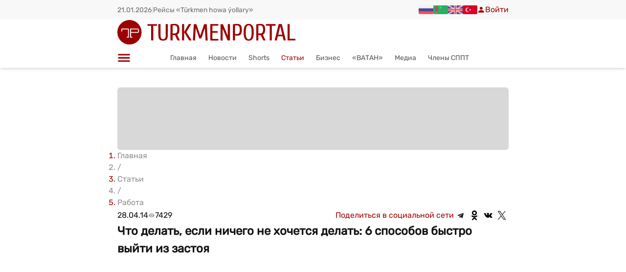

--- FILE ---
content_type: application/javascript; charset=UTF-8
request_url: https://turkmenportal.com/_next/static/chunks/c25f97d8ef4915a9.js
body_size: 10694
content:
(globalThis.TURBOPACK||(globalThis.TURBOPACK=[])).push(["object"==typeof document?document.currentScript:void 0,51574,5282,e=>{"use strict";let t=new Map;t.set("01d","/weather-icons/01d.svg"),t.set("01n","/weather-icons/01n.svg"),t.set("02d","/weather-icons/02d.svg"),t.set("02n","/weather-icons/02n.svg"),t.set("03d","/weather-icons/03d.svg"),t.set("03n","/weather-icons/03n.svg"),t.set("04d","/weather-icons/04d.svg"),t.set("04n","/weather-icons/04n.svg"),t.set("09d","/weather-icons/09d.svg"),t.set("09n","/weather-icons/09n.svg"),t.set("10d","/weather-icons/10d.svg"),t.set("10n","/weather-icons/10n.svg"),t.set("11d","/weather-icons/11d.svg"),t.set("11n","/weather-icons/11n.svg"),t.set("13d","/weather-icons/13d.svg"),t.set("13n","/weather-icons/13n.svg"),t.set("50d","/weather-icons/50d.svg"),t.set("50n","/weather-icons/50n.svg"),e.s(["icons",0,t],51574);var a=e.i(932),r=e.i(83599),n=e.i(92748);let s=async e=>{try{let t=await fetch(e);if(!t.ok)return console.error(`Weather API Error: ${t.status}`),null;return t.json()}catch(e){return console.error("Failed to fetch weather:",e),null}};function l(e){let t,l,i=(0,a.c)(5);i[0]===Symbol.for("react.memo_cache_sentinel")?(t={revalidateOnFocus:!1,revalidateOnReconnect:!0,dedupingInterval:3e5,refreshInterval:6e5,fallbackData:null,onError:o},i[0]=t):t=i[0];let{data:c,error:d,isLoading:u}=(0,r.default)(`${n.weatherUrl}/weathers/view?id=${void 0===e?"1290":e}`,s,t);return i[1]!==c||i[2]!==d||i[3]!==u?(l={weather:c,isLoading:u,isError:d},i[1]=c,i[2]=d,i[3]=u,i[4]=l):l=i[4],l}function o(){}e.s(["useWeather",()=>l],5282)},52561,e=>{"use strict";var t=e.i(43476),a=e.i(932),r=e.i(51574),n=e.i(45905),s=e.i(64517),s=s,l=e.i(12361);e.i(47167);var o=e.i(71645),i=e.i(51160),c=e.i(1676);let d=o.createContext(null),u=o.createContext({});var m=e.i(7670),h=e.i(28473),f=e.i(50824),p=e.i(32839);function g(){return(g=Object.assign.bind()).apply(this,arguments)}let x=e=>{let{prefixCls:t,className:a,containerRef:r,...n}=e,{panel:s}=o.useContext(u),l=(0,p.useComposeRef)(s,r);return o.createElement("div",g({className:(0,m.clsx)(`${t}-section`,a),role:"dialog",ref:l},(0,f.default)(e,{aria:!0}),{"aria-modal":"true"},n))};e.i(63335);var v=e.i(80251),b=e.i(24308);function $(e){if("string"==typeof e){let t=Number(e.replace(/px$/i,""));if(parseFloat(e)===t&&(0,b.default)(!1,"Invalid value type of `width` or `height` which should be number type instead."),!Number.isNaN(t))return t}return e}e.i(32044);var w=e.i(63611);function y(){return(y=Object.assign.bind()).apply(this,arguments)}let S=o.forwardRef((e,t)=>{var a;let{prefixCls:r,open:n,placement:s,inline:l,push:i,forceRender:c,autoFocus:u,focusTrap:p,classNames:g,rootClassName:b,rootStyle:S,zIndex:k,className:C,id:N,style:j,motion:E,width:_,height:R,size:I,maxSize:z,children:D,mask:P,maskClosable:M,maskMotion:L,maskClassName:T,maskStyle:A,afterOpenChange:W,onClose:F,onMouseEnter:O,onMouseOver:B,onMouseLeave:H,onClick:X,onKeyDown:Y,onKeyUp:U,styles:G,drawerRender:q,resizable:K,defaultSize:V}=e,Z=o.useRef(null);o.useImperativeHandle(t,()=>Z.current),a=()=>Z.current,(0,w.useLockFocus)(n&&(p??!1!==P),a),o.default.useEffect(()=>{n&&!0===u&&a()?.focus({preventScroll:!0})},[n]);let[J,Q]=o.useState(!1),ee=o.useContext(d),et=("boolean"==typeof i?i?{}:{distance:0}:i||{})?.distance??ee?.pushDistance??180,ea=o.useMemo(()=>({pushDistance:et,push:()=>{Q(!0)},pull:()=>{Q(!1)}}),[et]);o.useEffect(()=>{n?ee?.push?.():ee?.pull?.()},[n]),o.useEffect(()=>()=>{ee?.pull?.()},[]);let er=o.createElement(h.default,y({key:"mask"},L,{visible:P&&n}),({className:e,style:t},a)=>o.createElement("div",{className:(0,m.clsx)(`${r}-mask`,e,g?.mask,T),style:{...t,...A,...G?.mask},onClick:M&&n?F:void 0,ref:a})),en="function"==typeof E?E(s):E,[es,el]=o.useState(),eo="left"===s||"right"===s,ei=o.useMemo(()=>{let e=eo?_:R;return $(I??e??es??V??(eo?378:void 0))},[I,_,R,V,eo,es]),ec=o.useMemo(()=>{let e={};if(J&&et)switch(s){case"top":e.transform=`translateY(${et}px)`;break;case"bottom":e.transform=`translateY(${-et}px)`;break;case"left":e.transform=`translateX(${et}px)`;break;default:e.transform=`translateX(${-et}px)`}return eo?e.width=$(ei):e.height=$(ei),e},[J,et,s,eo,ei]),ed=o.useRef(null),eu=!!K,em="object"==typeof K&&K||{},eh=(0,v.useEvent)(e=>{el(e),em.onResize?.(e)}),{dragElementProps:ef,isDragging:ep}=function(e){let{prefixCls:t,direction:a,className:r,style:n,maxSize:s,containerRef:l,currentSize:i,onResize:c,onResizeEnd:d,onResizeStart:u}=e,[h,f]=o.useState(!1),[p,g]=o.useState(0),[x,b]=o.useState(0),$="left"===a||"right"===a,w=(0,v.useEvent)(e=>{let t;if(e.preventDefault(),e.stopPropagation(),f(!0),$?g(e.clientX):g(e.clientY),"number"==typeof i)t=i;else if(l?.current){let e=l.current.getBoundingClientRect();t=$?e.width:e.height}b(t),u?.(t)}),y=(0,v.useEvent)(e=>{if(!h)return;let t=($?e.clientX:e.clientY)-p;("right"===a||"bottom"===a)&&(t=-t);let r=x+t;r<0&&(r=0),s&&r>s&&(r=s),c?.(r)}),S=o.useCallback(()=>{if(h&&(f(!1),l?.current)){let e=l.current.getBoundingClientRect(),t=$?e.width:e.height;d?.(t)}},[h,l,d,$]);return o.useEffect(()=>{if(h)return document.addEventListener("mousemove",y),document.addEventListener("mouseup",S),()=>{document.removeEventListener("mousemove",y),document.removeEventListener("mouseup",S)}},[h,y,S]),{dragElementProps:{className:(0,m.clsx)(`${t}-dragger`,`${t}-dragger-${a}`,{[`${t}-dragger-dragging`]:h,[`${t}-dragger-horizontal`]:$,[`${t}-dragger-vertical`]:!$},r),style:n,onMouseDown:w},isDragging:h}}({prefixCls:`${r}-resizable`,direction:s,className:g?.dragger,style:G?.dragger,maxSize:z,containerRef:ed,currentSize:ei,onResize:eh,onResizeStart:em.onResizeStart,onResizeEnd:em.onResizeEnd}),eg={onMouseEnter:O,onMouseOver:B,onMouseLeave:H,onClick:X,onKeyDown:Y,onKeyUp:U},ex=o.createElement(h.default,y({key:"panel"},en,{visible:n,forceRender:c,onVisibleChanged:W,removeOnLeave:!1,leavedClassName:`${r}-content-wrapper-hidden`}),({className:t,style:a},n)=>{let s=o.createElement(x,y({id:N,containerRef:n,prefixCls:r,className:(0,m.clsx)(C,g?.section),style:{...j,...G?.section}},(0,f.default)(e,{aria:!0}),eg),D);return o.createElement("div",y({ref:ed,className:(0,m.clsx)(`${r}-content-wrapper`,ep&&`${r}-content-wrapper-dragging`,g?.wrapper,!ep&&t),style:{...a,...ec,...G?.wrapper}},(0,f.default)(e,{data:!0})),eu&&o.createElement("div",ef),q?q(s):s)}),ev={...S};return k&&(ev.zIndex=k),o.createElement(d.Provider,{value:ea},o.createElement("div",{className:(0,m.clsx)(r,`${r}-${s}`,b,{[`${r}-open`]:n,[`${r}-inline`]:l}),style:ev,tabIndex:-1,ref:Z},er,ex))}),k=e=>{let{open:t=!1,prefixCls:a="rc-drawer",placement:r="right",autoFocus:n=!0,keyboard:s=!0,width:l,height:d,size:m,maxSize:h,mask:f=!0,maskClosable:p=!0,getContainer:g,forceRender:x,afterOpenChange:v,destroyOnHidden:b,onMouseEnter:$,onMouseOver:w,onMouseLeave:y,onClick:k,onKeyDown:C,onKeyUp:N,onClose:j,resizable:E,defaultSize:_,focusTriggerAfterClose:R,panelRef:I}=e,[z,D]=o.useState(!1),[P,M]=o.useState(!1);(0,c.default)(()=>{M(!0)},[]);let L=!!P&&t,T=o.useRef(null),A=o.useRef(null);(0,c.default)(()=>{L&&(A.current=document.activeElement)},[L]);let W=o.useMemo(()=>({panel:I}),[I]);if(!x&&!z&&!L&&b)return null;let F={...e,open:L,prefixCls:a,placement:r,autoFocus:n,keyboard:s,width:l,height:d,size:m,maxSize:h,defaultSize:_,mask:f,maskClosable:p,inline:!1===g,afterOpenChange:e=>{D(e),v?.(e),e||!1===R||!A.current||T.current?.contains(A.current)||A.current?.focus({preventScroll:!0})},ref:T,resizable:E,onMouseEnter:$,onMouseOver:w,onMouseLeave:y,onClick:k,onKeyDown:C,onKeyUp:N};return o.createElement(u.Provider,{value:W},o.createElement(i.default,{open:L||x||z,autoDestroy:!1,getContainer:g,autoLock:f&&(L||z),onEsc:({top:e,event:t})=>{e&&s&&(t.stopPropagation(),j?.(t))}},o.createElement(S,F)))};var C=e.i(87225),N=e.i(17206),j=e.i(90121),E=e.i(11517),_=e.i(22767),R=e.i(13541),I=e.i(40010),z=e.i(42064),D=e.i(22611),P=e.i(22678),M=e.i(85793);let L=e=>{let{prefixCls:t,ariaId:a,title:r,footer:n,extra:s,closable:l,loading:i,onClose:c,headerStyle:d,bodyStyle:u,footerStyle:h,children:f,classNames:p,styles:g}=e,x=(0,z.useComponentConfig)("drawer"),{classNames:v,styles:b,closable:$}=x,[w,y]=(0,E.useMergeSemantic)([v,p],[b,g],{props:{...e,closable:l??$}}),S=o.useMemo(()=>{let e=l??$;if(!1!==e)return"object"==typeof e&&e&&"end"===e.placement?"end":"start"},[l,$]),k=o.useCallback(e=>o.createElement("button",{type:"button",onClick:c,className:(0,m.clsx)(`${t}-close`,{[`${t}-close-${S}`]:"end"===S},w.close),style:y.close},e),[c,t,S,w.close,y.close]),[C,N]=(0,P.useClosable)((0,P.pickClosable)(e),(0,P.pickClosable)(x),{closable:!0,closeIconRender:k});return o.createElement(o.Fragment,null,r||C?o.createElement("div",{style:{...y.header,...d},className:(0,m.clsx)(`${t}-header`,w.header,{[`${t}-header-close-only`]:C&&!r&&!s})},o.createElement("div",{className:`${t}-header-title`},"start"===S&&N,r&&o.createElement("div",{className:(0,m.clsx)(`${t}-title`,w.title),style:y.title,id:a},r)),s&&o.createElement("div",{className:(0,m.clsx)(`${t}-extra`,w.extra),style:y.extra},s),"end"===S&&N):null,o.createElement("div",{className:(0,m.clsx)(`${t}-body`,w.body),style:{...y.body,...u}},i?o.createElement(M.default,{active:!0,title:!1,paragraph:{rows:5},className:`${t}-body-skeleton`}):f),n?o.createElement("div",{className:(0,m.clsx)(`${t}-footer`,w.footer),style:{...y.footer,...h}},n):null)};e.i(96059);var T=e.i(15654),A=e.i(83293),W=e.i(46422),F=e.i(38378);let O=(e,t)=>({"&-enter, &-appear":{...e,"&-active":t},"&-leave":{...t,"&-active":e}}),B=(e,t)=>({"&-enter, &-appear, &-leave":{"&-start":{transition:"none"},"&-active":{transition:`all ${t}`}},...O({opacity:e},{opacity:1})}),H=(0,W.genStyleHooks)("Drawer",e=>{let t=(0,F.mergeToken)(e,{});return[(e=>{let{borderRadiusSM:t,componentCls:a,zIndexPopup:r,colorBgMask:n,colorBgElevated:s,motionDurationSlow:l,motionDurationMid:o,paddingXS:i,padding:c,paddingLG:d,fontSizeLG:u,lineHeightLG:m,lineWidth:h,lineType:f,colorSplit:p,marginXS:g,colorIcon:x,colorIconHover:v,colorBgTextHover:b,colorBgTextActive:$,colorText:w,fontWeightStrong:y,footerPaddingBlock:S,footerPaddingInline:k,draggerSize:C,calc:N}=e,j=`${a}-content-wrapper`,E=`${a}-resizable-dragger`;return{[a]:{position:"fixed",inset:0,zIndex:r,pointerEvents:"none",color:w,"&-pure":{position:"relative",background:s,display:"flex",flexDirection:"column",pointerEvents:"auto",[`&${a}-left`]:{boxShadow:e.boxShadowDrawerLeft},[`&${a}-right`]:{boxShadow:e.boxShadowDrawerRight},[`&${a}-top`]:{boxShadow:e.boxShadowDrawerUp},[`&${a}-bottom`]:{boxShadow:e.boxShadowDrawerDown}},"&-inline":{position:"absolute"},[`${a}-mask`]:{position:"absolute",inset:0,zIndex:r,background:n,pointerEvents:"auto",[`&${a}-mask-blur`]:{backdropFilter:"blur(4px)"}},[j]:{position:"absolute",zIndex:r,maxWidth:"100vw",transition:`all ${l}`,"&-hidden":{display:"none"}},[`&-left > ${j}`]:{top:0,bottom:0,left:{_skip_check_:!0,value:0},boxShadow:e.boxShadowDrawerLeft},[`&-right > ${j}`]:{top:0,right:{_skip_check_:!0,value:0},bottom:0,boxShadow:e.boxShadowDrawerRight},[`&-top > ${j}`]:{top:0,insetInline:0,boxShadow:e.boxShadowDrawerUp},[`&-bottom > ${j}`]:{bottom:0,insetInline:0,boxShadow:e.boxShadowDrawerDown},[`${a}-section`]:{display:"flex",flexDirection:"column",width:"100%",height:"100%",overflow:"auto",background:s,pointerEvents:"auto"},[`${a}-header`]:{display:"flex",flex:0,alignItems:"center",padding:`${(0,T.unit)(c)} ${(0,T.unit)(d)}`,fontSize:u,lineHeight:m,borderBottom:`${(0,T.unit)(h)} ${f} ${p}`,"&-title":{display:"flex",flex:1,alignItems:"center",minWidth:0,minHeight:0}},[`${a}-extra`]:{flex:"none"},[`${a}-close`]:{display:"inline-flex",width:N(u).add(i).equal(),height:N(u).add(i).equal(),borderRadius:t,justifyContent:"center",alignItems:"center",color:x,fontWeight:y,fontSize:u,fontStyle:"normal",lineHeight:1,textAlign:"center",textTransform:"none",textDecoration:"none",background:"transparent",border:0,cursor:"pointer",transition:`all ${o}`,textRendering:"auto",[`&${a}-close-end`]:{marginInlineStart:g},[`&:not(${a}-close-end)`]:{marginInlineEnd:g},"&:hover":{color:v,backgroundColor:b,textDecoration:"none"},"&:active":{backgroundColor:$},...(0,A.genFocusStyle)(e)},[`${a}-title`]:{flex:1,margin:0,fontWeight:e.fontWeightStrong,fontSize:u,lineHeight:m},[`${a}-body`]:{flex:1,minWidth:0,minHeight:0,padding:d,overflow:"auto",[`${a}-body-skeleton`]:{width:"100%",height:"100%",display:"flex",justifyContent:"center"}},[`${a}-footer`]:{flexShrink:0,padding:`${(0,T.unit)(S)} ${(0,T.unit)(k)}`,borderTop:`${(0,T.unit)(h)} ${f} ${p}`},[E]:{position:"absolute",zIndex:1,backgroundColor:"transparent",userSelect:"none",pointerEvents:"auto","&:hover":{backgroundColor:e.colorPrimary,opacity:.2},"&-dragging":{backgroundColor:e.colorPrimary,opacity:.3}},[`${E}-left`]:{top:0,bottom:0,insetInlineEnd:0,width:C,cursor:"col-resize"},[`${E}-right`]:{top:0,bottom:0,insetInlineStart:0,width:C,cursor:"col-resize"},[`${E}-top`]:{insetInline:0,bottom:0,height:C,cursor:"row-resize"},[`${E}-bottom`]:{insetInline:0,top:0,height:C,cursor:"row-resize"},[`${j}-dragging`]:{userSelect:"none",transition:"none",willChange:"width, height",[`${a}-content`]:{pointerEvents:"none"},[`${a}-section`]:{pointerEvents:"none"}},"&-rtl":{direction:"rtl"}}}})(t),(e=>{let{componentCls:t,motionDurationSlow:a}=e;return{[t]:{[`${t}-mask-motion`]:B(0,a),[`${t}-panel-motion`]:["left","right","top","bottom"].reduce((e,t)=>{let r;return{...e,[`&-${t}`]:[B(.7,a),O({transform:(r="100%",({left:`translateX(-${r})`,right:`translateX(${r})`,top:`translateY(-${r})`,bottom:`translateY(${r})`})[t])},{transform:"none"})]}},{})}}})(t)]},e=>({zIndexPopup:e.zIndexPopupBase,footerPaddingBlock:e.paddingXS,footerPaddingInline:e.padding,draggerSize:4}));var X=e.i(93946);let Y={distance:180},U=e=>{let{rootClassName:t,size:a,defaultSize:r=378,height:n,width:s,mask:l,push:i=Y,open:c,afterOpenChange:d,onClose:u,prefixCls:h,getContainer:f,panelRef:g=null,style:x,className:v,resizable:b,"aria-labelledby":$,focusable:w,maskStyle:y,drawerStyle:S,contentWrapperStyle:P,destroyOnClose:M,destroyOnHidden:T,...A}=e,{placement:W}=A,F=(0,C.default)(),O=A.title?F:void 0,{getPopupContainer:B,getPrefixCls:U,direction:G,className:q,style:K,classNames:V,styles:Z,mask:J}=(0,z.useComponentConfig)("drawer"),Q=U("drawer",h),[ee,et]=H(Q),ea=void 0===f&&B?()=>B(document.body):f,er=o.useMemo(()=>"number"==typeof a?a:"large"===a?736:"default"===a?378:"string"==typeof a?/^\d+(\.\d+)?$/.test(a)?Number(a):a:W&&"left"!==W&&"right"!==W?n:s,[a,W,s,n]),en={motionName:(0,R.getTransitionName)(Q,"mask-motion"),motionAppear:!0,motionEnter:!0,motionLeave:!0,motionDeadline:500},es=(0,D.usePanelRef)(),el=(0,p.composeRef)(g,es),[eo,ei]=(0,_.useZIndex)("Drawer",A.zIndex),[ec,ed]=(0,j.useMergedMask)(l,J,Q),eu=(0,X.default)(w,!1!==ea&&ec),{classNames:em,styles:eh,rootStyle:ef}=A,ep={...e,zIndex:eo,panelRef:g,mask:ec,defaultSize:r,push:i,focusable:eu},[eg,ex]=(0,E.useMergeSemantic)([V,em],[Z,eh],{props:ep}),ev=(0,m.clsx)({"no-mask":!ec,[`${Q}-rtl`]:"rtl"===G},t,ee,et,eg.root);return o.createElement(N.default,{form:!0,space:!0},o.createElement(I.default.Provider,{value:ei},o.createElement(k,{prefixCls:Q,onClose:u,maskMotion:en,motion:e=>({motionName:(0,R.getTransitionName)(Q,`panel-motion-${e}`),motionAppear:!0,motionEnter:!0,motionLeave:!0,motionDeadline:500}),...A,classNames:{mask:(0,m.clsx)(eg.mask,ed.mask),section:eg.section,wrapper:eg.wrapper,dragger:eg.dragger},styles:{mask:{...ex.mask,...y},section:{...ex.section,...S},wrapper:{...ex.wrapper,...P},dragger:ex.dragger},open:c,mask:ec,push:i,size:er,defaultSize:r,style:{...K,...x},rootStyle:{...ef,...ex.root},className:(0,m.clsx)(q,v),rootClassName:ev,getContainer:ea,afterOpenChange:d,panelRef:el,zIndex:eo,...b?{resizable:b}:{},"aria-labelledby":$??O,destroyOnHidden:T??M,focusTriggerAfterClose:eu.focusTriggerAfterClose,focusTrap:eu.trap},o.createElement(L,{prefixCls:Q,size:a,...A,ariaId:O,onClose:u}))))};U._InternalPanelDoNotUseOrYouWillBeFired=e=>{let{prefixCls:t,style:a,className:r,placement:n="right",...s}=e,{getPrefixCls:l}=o.useContext(z.ConfigContext),i=l("drawer",t),[c,d]=H(i),u=(0,m.clsx)(i,`${i}-pure`,`${i}-${n}`,c,d,r);return o.createElement("div",{className:u,style:a},o.createElement(L,{prefixCls:i,...s}))};var G=e.i(70703),q=e.i(57688),K=e.i(22016),V=e.i(92989),Z=e.i(87246);let J=e=>{let r,n,s=(0,a.c)(8),{isSelected:l,label:o,href:i,target:c,onClose:d}=e,u=`text--colors_default ${l&&"text--colors_primaryRed font-medium"}`,m=i||"/";return s[0]!==d?(r=()=>d(),s[0]=d,s[1]=r):r=s[1],s[2]!==o||s[3]!==u||s[4]!==m||s[5]!==r||s[6]!==c?(n=(0,t.jsx)(K.default,{className:u,href:m,onClick:r,target:c,children:o}),s[2]=o,s[3]=u,s[4]=m,s[5]=r,s[6]=c,s[7]=n):n=s[7],n};var Q=e.i(5282),ee=e.i(61398);let et=(0,G.default)(()=>e.A(51111),{loadableGenerated:{modules:[7336]},ssr:!1,loading:()=>(0,t.jsx)(Z.Skeleton,{width:"w-12",height:"h-6",rounded:"rounded-xl"})}),ea=(0,G.default)(()=>e.A(26074),{loadableGenerated:{modules:[98080]},ssr:!1,loading:()=>(0,t.jsx)(Z.Skeleton,{width:"w-full",height:"h-10",rounded:"rounded-xl"})}),er=(0,G.default)(()=>e.A(47932),{loadableGenerated:{modules:[30172]},ssr:!1,loading:()=>(0,t.jsx)(Z.Skeleton,{width:"w-full",height:"h-10",rounded:"rounded-xl"})});e.s(["default",0,e=>{let i,c,d,u,m,h,f,p,g,x,v,b,$,w,y,S,k,C,N,j,E,_,R,I,z,D,P,M,L,T,A,W,F,O,B,H,X,Y,G,Z,en,es,el,eo,ei,ec,ed,eu,em,eh=(0,a.c)(137),{canSetTheme:ef}=e,ep=void 0===ef||ef,{weather:eg}=(0,Q.useWeather)(),[ex,ev]=(0,o.useState)(!1),[eb,e$]=(0,o.useState)(!1),ew=(0,V.usePathname)(),ey=(0,n.useCurrentLocale)(),eS=(0,n.useI18n)(),{profileInfo:ek,fetchProfile:eC}=(0,ee.default)();eh[0]!==eC?(i=()=>{eC()},c=[eC],eh[0]=eC,eh[1]=i,eh[2]=c):(i=eh[1],c=eh[2]),(0,o.useEffect)(i,c),eh[3]===Symbol.for("react.memo_cache_sentinel")?(d=()=>{ev(!0)},eh[3]=d):d=eh[3];let eN=d;eh[4]===Symbol.for("react.memo_cache_sentinel")?(u=()=>{ev(!1)},eh[4]=u):u=eh[4];let ej=u;eh[5]===Symbol.for("react.memo_cache_sentinel")?(m=(0,t.jsx)(q.default,{className:"cursor-pointer hidden lg:block",src:"/icons/hamburger.svg",height:17,width:27,alt:"hamburger icon",onClick:eN}),eh[5]=m):m=eh[5],eh[6]!==eS?(h=eS("navigation"),eh[6]=eS,eh[7]=h):h=eh[7],eh[8]!==ey||eh[9]!==eg?(f=eg?.data?.current?.weather?.length&&(0,t.jsxs)(K.default,{href:`/${ey}/weather`,className:"flex gap-1 items-center",children:[(0,t.jsx)(q.default,{className:"w-10 h-10 md:w-6 md:h-6",src:r.icons.get(eg.data.current.weather[0].icon),alt:"weather icon",width:10,height:10}),(0,t.jsxs)("div",{className:"text--colors_default",children:[eg.data.current.main.temp>0&&(0,t.jsxs)(t.Fragment,{children:["+",Math.round(eg.data.current.main.temp),"° ",""]}),eg.data.current.main.temp<0&&(0,t.jsxs)(t.Fragment,{children:["-",Math.round(eg.data.current.main.temp),"° ",""]}),0==eg.data.current.main.temp&&(0,t.jsxs)(t.Fragment,{children:[Math.round(eg.data.current.main.temp),"° ",""]})]})]}),eh[8]=ey,eh[9]=eg,eh[10]=f):f=eh[10],eh[11]!==ep?(p=ep&&(0,t.jsx)(et,{}),eh[11]=ep,eh[12]=p):p=eh[12],eh[13]===Symbol.for("react.memo_cache_sentinel")?(g=(0,t.jsx)("button",{onClick:ej,children:(0,t.jsx)(s.default,{})}),eh[13]=g):g=eh[13],eh[14]!==f||eh[15]!==p?(x=(0,t.jsxs)("div",{className:"flex gap-8 items-center",children:[f,p,g]}),eh[14]=f,eh[15]=p,eh[16]=x):x=eh[16];let eE=ew==`/${ey}`;eh[17]!==eS?(v=eS("main"),eh[17]=eS,eh[18]=v):v=eh[18];let e_=`/${ey}`;eh[19]!==eE||eh[20]!==v||eh[21]!==e_?(b=(0,t.jsx)(J,{isSelected:eE,label:v,onClose:ej,href:e_}),eh[19]=eE,eh[20]=v,eh[21]=e_,eh[22]=b):b=eh[22];let eR=ew==`/${ey}/news`;eh[23]!==eS?($=eS("news"),eh[23]=eS,eh[24]=$):$=eh[24];let eI=`/${ey}/news`;eh[25]!==eR||eh[26]!==$||eh[27]!==eI?(w=(0,t.jsx)(J,{isSelected:eR,label:$,onClose:ej,href:eI}),eh[25]=eR,eh[26]=$,eh[27]=eI,eh[28]=w):w=eh[28];let ez=ew==`/${ey}/short-news`;eh[29]!==eS?(y=eS("shortNews"),eh[29]=eS,eh[30]=y):y=eh[30];let eD=`/${ey}/short-news`;eh[31]!==ez||eh[32]!==y||eh[33]!==eD?(S=(0,t.jsx)(J,{isSelected:ez,label:y,onClose:ej,href:eD}),eh[31]=ez,eh[32]=y,eh[33]=eD,eh[34]=S):S=eh[34];let eP=ew==`/${ey}/posters`;eh[35]!==eS?(k=eS("poster"),eh[35]=eS,eh[36]=k):k=eh[36];let eM=`/${ey}/posters`;eh[37]!==eP||eh[38]!==k||eh[39]!==eM?(C=(0,t.jsx)(J,{isSelected:eP,label:k,onClose:ej,href:eM}),eh[37]=eP,eh[38]=k,eh[39]=eM,eh[40]=C):C=eh[40];let eL=ew==`/${ey}/articles`;eh[41]!==eS?(N=eS("articles"),eh[41]=eS,eh[42]=N):N=eh[42];let eT=`/${ey}/articles`;eh[43]!==eL||eh[44]!==N||eh[45]!==eT?(j=(0,t.jsx)(J,{isSelected:eL,label:N,onClose:ej,href:eT}),eh[43]=eL,eh[44]=N,eh[45]=eT,eh[46]=j):j=eh[46];let eA=ew==`/${ey}/news/business`;eh[47]!==eS?(E=eS("business"),eh[47]=eS,eh[48]=E):E=eh[48];let eW=`/${ey}/news/business`;eh[49]!==eA||eh[50]!==E||eh[51]!==eW?(_=(0,t.jsx)(J,{isSelected:eA,label:E,onClose:ej,href:eW}),eh[49]=eA,eh[50]=E,eh[51]=eW,eh[52]=_):_=eh[52];let eF=ew==`/${ey}/watan`;eh[53]!==eS?(R=eS("watan"),eh[53]=eS,eh[54]=R):R=eh[54];let eO=`/${ey}/watan`;eh[55]!==eF||eh[56]!==R||eh[57]!==eO?(I=(0,t.jsx)(J,{isSelected:eF,label:R,onClose:ej,href:eO}),eh[55]=eF,eh[56]=R,eh[57]=eO,eh[58]=I):I=eh[58];let eB=ew==`/${ey}/media`;eh[59]!==eS?(z=eS("media"),eh[59]=eS,eh[60]=z):z=eh[60];let eH=`/${ey}/media`;eh[61]!==eB||eh[62]!==z||eh[63]!==eH?(D=(0,t.jsx)(J,{isSelected:eB,label:z,onClose:ej,href:eH}),eh[61]=eB,eh[62]=z,eh[63]=eH,eh[64]=D):D=eh[64];let eX=ew==`/${ey}/advertisement`;eh[65]!==eS?(P=eS("ads"),eh[65]=eS,eh[66]=P):P=eh[66];let eY=`/${ey}/advertisement`;eh[67]!==eX||eh[68]!==P||eh[69]!==eY?(M=(0,t.jsx)(J,{isSelected:eX,label:P,onClose:ej,href:eY}),eh[67]=eX,eh[68]=P,eh[69]=eY,eh[70]=M):M=eh[70];let eU=ew==`/${ey}/directory`;eh[71]!==eS?(L=eS("directory"),eh[71]=eS,eh[72]=L):L=eh[72];let eG=`/${ey}/directory`;eh[73]!==eU||eh[74]!==L||eh[75]!==eG?(T=(0,t.jsx)(J,{isSelected:eU,label:L,onClose:ej,href:eG}),eh[73]=eU,eh[74]=L,eh[75]=eG,eh[76]=T):T=eh[76],eh[77]!==ex?(A=ex?(0,t.jsx)(ea,{}):null,eh[77]=ex,eh[78]=A):A=eh[78],eh[79]!==A?(W=(0,t.jsx)("div",{className:"",children:A}),eh[79]=A,eh[80]=W):W=eh[80];let eq=ew==`/${ey}/advertisement/posts?cat_id=423`;eh[81]!==eS?(F=eS("vacancies"),eh[81]=eS,eh[82]=F):F=eh[82];let eK=`/${ey}/advertisement/posts?cat_id=423`;eh[83]!==eq||eh[84]!==F||eh[85]!==eK?(O=(0,t.jsx)(J,{isSelected:eq,label:F,onClose:ej,href:eK}),eh[83]=eq,eh[84]=F,eh[85]=eK,eh[86]=O):O=eh[86],eh[87]!==eS?(B=eS("uietMembers"),eh[87]=eS,eh[88]=B):B=eh[88],eh[89]!==B?(H=(0,t.jsx)(K.default,{className:"text--colors_default",href:"https://tstb.turkmenportal.com",onClick:ej,target:"_blank",children:B}),eh[89]=B,eh[90]=H):H=eh[90],eh[91]===Symbol.for("react.memo_cache_sentinel")?(X=(0,t.jsx)(l.Divider,{className:"mt-2 mb-0 p-0"}),eh[91]=X):X=eh[91],eh[92]!==b||eh[93]!==w||eh[94]!==S||eh[95]!==C||eh[96]!==j||eh[97]!==_||eh[98]!==I||eh[99]!==D||eh[100]!==M||eh[101]!==T||eh[102]!==W||eh[103]!==O||eh[104]!==H?(Y=(0,t.jsxs)("div",{className:"flex-col gap-4 hidden md:flex",children:[b,w,S,C,j,_,I,D,M,T,W,O,H,X]}),eh[92]=b,eh[93]=w,eh[94]=S,eh[95]=C,eh[96]=j,eh[97]=_,eh[98]=I,eh[99]=D,eh[100]=M,eh[101]=T,eh[102]=W,eh[103]=O,eh[104]=H,eh[105]=Y):Y=eh[105];let eV=`text--colors_default  ${ew==`/${ey}/add-ads`&&"text--colors_primaryRed font-medium"}`,eZ=ek?.type=="success"?`/${ey}/add-ads`:`/${ey}/sign-in`;eh[106]!==eS?(G=eS("addAds"),eh[106]=eS,eh[107]=G):G=eh[107],eh[108]===Symbol.for("react.memo_cache_sentinel")?(Z=(0,t.jsx)(q.default,{src:"/icons/add_icon.svg",className:"w-[16px] h-[16px]",width:16,height:16,alt:"add icon"}),eh[108]=Z):Z=eh[108],eh[109]!==G?(en=(0,t.jsxs)("div",{className:"flex gap-2 items-center text--colors_default ",children:[G,Z]}),eh[109]=G,eh[110]=en):en=eh[110],eh[111]!==eV||eh[112]!==eZ||eh[113]!==en?(es=(0,t.jsx)(K.default,{className:eV,href:eZ,onClick:ej,children:en}),eh[111]=eV,eh[112]=eZ,eh[113]=en,eh[114]=es):es=eh[114],eh[115]!==ex||eh[116]!==eb?(el=ex?(0,t.jsx)(er,{setVisible:e$,visible:eb}):null,eh[115]=ex,eh[116]=eb,eh[117]=el):el=eh[117],eh[118]!==el?(eo=(0,t.jsx)("div",{className:"",children:el}),eh[118]=el,eh[119]=eo):eo=eh[119];let eJ=ek?.data?.username?`/${ey}/profile`:`/${ey}/sign-in`;return eh[120]!==ek?.data?.username||eh[121]!==eS?(ei=ek?.data?.username||eS("login"),eh[120]=ek?.data?.username,eh[121]=eS,eh[122]=ei):ei=eh[122],eh[123]===Symbol.for("react.memo_cache_sentinel")?(ec=(0,t.jsx)(q.default,{src:"/icons/profile_icon.svg",alt:"profile icon",width:16,height:16}),eh[123]=ec):ec=eh[123],eh[124]!==eJ||eh[125]!==ei?(ed=(0,t.jsxs)(K.default,{href:eJ,className:" gap-2 items-center font-medium text--colors_primaryRed hover:underline flex",children:[ei,ec]}),eh[124]=eJ,eh[125]=ei,eh[126]=ed):ed=eh[126],eh[127]!==Y||eh[128]!==es||eh[129]!==eo||eh[130]!==ed?(eu=(0,t.jsxs)("div",{className:"flex flex-col gap-4",children:[Y,es,eo,ed]}),eh[127]=Y,eh[128]=es,eh[129]=eo,eh[130]=ed,eh[131]=eu):eu=eh[131],eh[132]!==ex||eh[133]!==x||eh[134]!==h||eh[135]!==eu?(em=(0,t.jsxs)(t.Fragment,{children:[m,(0,t.jsx)(U,{className:"text--colors_default",title:h,placement:"left",closable:!1,onClose:ej,open:ex,extra:x,children:eu})]}),eh[132]=ex,eh[133]=x,eh[134]=h,eh[135]=eu,eh[136]=em):em=eh[136],em}],52561)},79881,e=>{"use strict";var t=e.i(43476),a=e.i(932);let r=[{code:"ru",label:"Russian",icon:"/icons/ru.svg"},{code:"tm",label:"Turkmen",icon:"/icons/tm.svg"},{code:"en",label:"English",icon:"/icons/en.svg"},{code:"tr",label:"Turkish",icon:"/icons/tr.svg"}];var n=e.i(45905),s=e.i(16986),l=e.i(57688),o=e.i(92989),i=e.i(71645),c=e.i(61398),d=e.i(22016);function u(e){return e.availableLanguages}function m(e){return e.setAvailableLanguages}e.s(["default",0,()=>{let e,h,f,p,g,x=(0,a.c)(19),v=(0,n.useCurrentLocale)(),b=(0,o.usePathname)(),{profileInfo:$}=(0,c.default)(),w=(0,s.default)(u),y=(0,s.default)(m),S=(0,o.useSearchParams)();return x[0]!==w||x[1]!==v||x[2]!==b||x[3]!==y?(e=()=>{!(b.startsWith(`/${v}/news/`)||b.startsWith(`/${v}/articles/`))&&w.length<4&&y(["ru","tm","en","tr"])},x[0]=w,x[1]=v,x[2]=b,x[3]=y,x[4]=e):e=x[4],x[5]!==w||x[6]!==b||x[7]!==y?(h=[b,w,y],x[5]=w,x[6]=b,x[7]=y,x[8]=h):h=x[8],(0,i.useEffect)(e,h),x[9]!==w||x[10]!==v||x[11]!==b||x[12]!==S?(f=r.map((e,a)=>{var r;let n,s,o=w.includes(e.code);return(0,t.jsx)(d.default,{className:`p-1 -m-1 flex items-center gap-2 active:scale-75 duration-100 ${!o?"pointer-events-none":""}`,href:(r=e.code,n=b,n=b.startsWith(`/${v}/`)?`/${r}${b.slice(v.length+1)}`:b===`/${v}`?`/${r}`:`/${r}${b}`,(s=S.toString())&&(n+=`?${s}`),n),children:(0,t.jsx)(l.default,{src:e.icon,alt:`${e.label} language`,width:30,height:18,className:o?"":"opacity-40"})},a)}),x[9]=w,x[10]=v,x[11]=b,x[12]=S,x[13]=f):f=x[13],x[14]!==$?.data?.adminPrivilege?.status?(p=$?.data?.adminPrivilege?.status==1?(0,t.jsx)(d.default,{href:"https://admin.turkmenportal.com/",target:"_blank",className:"flex items-center gap-2 text--colors_primary",children:"Admin"}):null,x[14]=$?.data?.adminPrivilege?.status,x[15]=p):p=x[15],x[16]!==f||x[17]!==p?(g=(0,t.jsxs)("div",{className:"flex items-center gap-2",children:[f,p]}),x[16]=f,x[17]=p,x[18]=g):g=x[18],g}],79881)},45400,e=>{"use strict";var t=e.i(43476),a=e.i(932),r=e.i(22016),n=e.i(92989);e.s(["default",0,e=>{let s,l,o=(0,a.c)(9),{href:i,className:c,children:d,scroll:u,targetBlank:m}=e,h=(0,n.usePathname)()===i,f=`${c} relative group pb-[14px]`,p=`absolute bottom-0 left-0 w-full h-0.5 bg-primary transform origin-bottom scale-x-0 transition-transform duration-200 ${h?"scale-x-100":"group-hover:scale-x-100"}`;return o[0]!==p?(s=(0,t.jsx)("span",{className:p}),o[0]=p,o[1]=s):s=o[1],o[2]!==d||o[3]!==i||o[4]!==u||o[5]!==f||o[6]!==s||o[7]!==m?(l=(0,t.jsxs)(r.default,{href:i,className:f,scroll:u,target:m,children:[d,s]}),o[2]=d,o[3]=i,o[4]=u,o[5]=f,o[6]=s,o[7]=m,o[8]=l):l=o[8],l}])},98067,e=>{"use strict";var t=e.i(43476),a=e.i(932),r=e.i(45400),n=e.i(92989);function s(e){let s,l,o=(0,a.c)(10),{items:i,locale:c,className:d}=e,u=(0,n.usePathname)();if(o[0]!==u||o[1]!==i||o[2]!==c){let e;o[4]!==u||o[5]!==c?(e=e=>{let a=e.path===`/${c}`&&u===`/${c}`||e.path!==`/${c}`&&(u===e.path||u.startsWith(e.path+"/"));return(0,t.jsx)("div",{children:(0,t.jsx)(r.default,{href:e.path,className:`mx-2 xl:px-1 hover:text-primary ${a?"text--colors_primaryRed":""}`,targetBlank:e.target,children:e.label})},e.label)},o[4]=u,o[5]=c,o[6]=e):e=o[6],s=i.map(e),o[0]=u,o[1]=i,o[2]=c,o[3]=s}else s=o[3];return o[7]!==d||o[8]!==s?(l=(0,t.jsx)("div",{className:d,children:s}),o[7]=d,o[8]=s,o[9]=l):l=o[9],l}e.s(["default",()=>s])},94335,e=>{"use strict";var t=e.i(43476),a=e.i(932),r=e.i(61398),n=e.i(57688),s=e.i(22016),l=e.i(71645);function o(e){let o,i,c,d,u,m=(0,a.c)(9),{locale:h,label:f}=e,{profileInfo:p,fetchProfile:g}=(0,r.default)();m[0]!==g?(o=()=>{g()},i=[g],m[0]=g,m[1]=o,m[2]=i):(o=m[1],i=m[2]),(0,l.useEffect)(o,i);let x=p?.type==="success"?`/${h}/add-ads`:`/${h}/sign-in`;return m[3]===Symbol.for("react.memo_cache_sentinel")?(c=(0,t.jsx)(n.default,{src:"/icons/add_icon.svg",className:"w-[16px] h-[16px]",width:16,height:16,alt:"add icon"}),m[3]=c):c=m[3],m[4]!==f?(d=(0,t.jsxs)("div",{className:"flex gap-2 items-center hover:text-primary",children:[c,f]}),m[4]=f,m[5]=d):d=m[5],m[6]!==x||m[7]!==d?(u=(0,t.jsx)(s.default,{href:x,className:"lg:hidden",children:d}),m[6]=x,m[7]=d,m[8]=u):u=m[8],u}e.s(["default",()=>o])}]);

--- FILE ---
content_type: application/javascript; charset=UTF-8
request_url: https://turkmenportal.com/_next/static/chunks/b4533cb10847737f.js
body_size: 18503
content:
(globalThis.TURBOPACK||(globalThis.TURBOPACK=[])).push(["object"==typeof document?document.currentScript:void 0,68834,e=>{"use strict";var t=e.i(71645);let n=e=>{let t,n=new Set,r=(e,r)=>{let i="function"==typeof e?e(t):e;if(!Object.is(i,t)){let e=t;t=(null!=r?r:"object"!=typeof i||null===i)?i:Object.assign({},t,i),n.forEach(n=>n(t,e))}},i=()=>t,a={setState:r,getState:i,getInitialState:()=>l,subscribe:e=>(n.add(e),()=>n.delete(e))},l=t=e(r,i,a);return a},r=e=>{let r=e?n(e):n,i=e=>(function(e,n=e=>e){let r=t.default.useSyncExternalStore(e.subscribe,t.default.useCallback(()=>n(e.getState()),[e,n]),t.default.useCallback(()=>n(e.getInitialState()),[e,n]));return t.default.useDebugValue(r),r})(r,e);return Object.assign(i,r),i},i=e=>e?r(e):r;e.s(["create",()=>i],68834)},16986,e=>{"use strict";let t=(0,e.i(68834).create)(e=>({availableLanguages:["tm","ru","en","tr"],setAvailableLanguages:t=>e({availableLanguages:t})}));e.s(["default",0,t])},55838,(e,t,n)=>{"use strict";var r=e.r(71645),i="function"==typeof Object.is?Object.is:function(e,t){return e===t&&(0!==e||1/e==1/t)||e!=e&&t!=t},a=r.useState,l=r.useEffect,s=r.useLayoutEffect,o=r.useDebugValue;function c(e){var t=e.getSnapshot;e=e.value;try{var n=t();return!i(e,n)}catch(e){return!0}}var u="u"<typeof window||void 0===window.document||void 0===window.document.createElement?function(e,t){return t()}:function(e,t){var n=t(),r=a({inst:{value:n,getSnapshot:t}}),i=r[0].inst,u=r[1];return s(function(){i.value=n,i.getSnapshot=t,c(i)&&u({inst:i})},[e,n,t]),l(function(){return c(i)&&u({inst:i}),e(function(){c(i)&&u({inst:i})})},[e]),o(n),n};n.useSyncExternalStore=void 0!==r.useSyncExternalStore?r.useSyncExternalStore:u},2239,(e,t,n)=>{"use strict";t.exports=e.r(55838)},83599,e=>{"use strict";let t;var n=e.i(71645),r=e.i(2239);e.s(["ERROR_REVALIDATE_EVENT",()=>3,"FOCUS_EVENT",()=>0,"MUTATE_EVENT",()=>2,"RECONNECT_EVENT",()=>1],11671);var i=Object.prototype.hasOwnProperty;let a=new WeakMap,l=()=>{},s=l(),o=Object,c=e=>e===s,u=(e,t)=>({...e,...t}),d={},f={},h="undefined",g=typeof window!=h,m=typeof document!=h,p=g&&"Deno"in window,$=(e,t)=>{let n=a.get(e);return[()=>!c(t)&&e.get(t)||d,r=>{if(!c(t)){let i=e.get(t);t in f||(f[t]=i),n[5](t,u(i,r),i||d)}},n[6],()=>!c(t)&&t in f?f[t]:!c(t)&&e.get(t)||d]},v=!0,[y,b]=g&&window.addEventListener?[window.addEventListener.bind(window),window.removeEventListener.bind(window)]:[l,l],w={initFocus:e=>(m&&document.addEventListener("visibilitychange",e),y("focus",e),()=>{m&&document.removeEventListener("visibilitychange",e),b("focus",e)}),initReconnect:e=>{let t=()=>{v=!0,e()},n=()=>{v=!1};return y("online",t),y("offline",n),()=>{b("online",t),b("offline",n)}}},S=!n.default.useId,x=!g||p,k=x?n.useEffect:n.useLayoutEffect,C="u">typeof navigator&&navigator.connection,E=!x&&C&&(["slow-2g","2g"].includes(C.effectiveType)||C.saveData),T=new WeakMap,I=(e,t)=>e===`[object ${t}]`,M=0,O=e=>{let t,n,r=typeof e,i=o.prototype.toString.call(e),a=I(i,"Date"),l=I(i,"RegExp"),s=I(i,"Object");if(o(e)!==e||a||l)t=a?e.toJSON():"symbol"==r?e.toString():"string"==r?JSON.stringify(e):""+e;else{if(t=T.get(e))return t;if(t=++M+"~",T.set(e,t),Array.isArray(e)){for(n=0,t="@";n<e.length;n++)t+=O(e[n])+",";T.set(e,t)}if(s){t="#";let r=o.keys(e).sort();for(;!c(n=r.pop());)c(e[n])||(t+=n+":"+O(e[n])+",");T.set(e,t)}}return t},N=e=>{if("function"==typeof e)try{e=e()}catch(t){e=""}let t=e;return[e="string"==typeof e?e:(Array.isArray(e)?e.length:e)?O(e):"",t]},L=0,_=()=>++L;async function j(...e){let[t,n,r,i]=e,l=u({populateCache:!0,throwOnError:!0},"boolean"==typeof i?{revalidate:i}:i||{}),o=l.populateCache,d=l.rollbackOnError,f=l.optimisticData,h=l.throwOnError;if("function"==typeof n){let e=[];for(let r of t.keys())!/^\$(inf|sub)\$/.test(r)&&n(t.get(r)._k)&&e.push(r);return Promise.all(e.map(g))}return g(n);async function g(n){let i,[u]=N(n);if(!u)return;let[g,m]=$(t,u),[p,v,y,b]=a.get(t),w=()=>{let e=p[u];return("function"==typeof l.revalidate?l.revalidate(g().data,n):!1!==l.revalidate)&&(delete y[u],delete b[u],e&&e[0])?e[0](2).then(()=>g().data):g().data};if(e.length<3)return w();let S=r,x=!1,k=_();v[u]=[k,0];let C=!c(f),E=g(),T=E.data,I=E._c,M=c(I)?T:I;if(C&&m({data:f="function"==typeof f?f(M,T):f,_c:M}),"function"==typeof S)try{S=S(M)}catch(e){i=e,x=!0}if(S&&"function"==typeof S.then){let e;if(S=await S.catch(e=>{i=e,x=!0}),k!==v[u][0]){if(x)throw i;return S}x&&C&&(e=i,"function"==typeof d?d(e):!1!==d)&&(o=!0,m({data:M,_c:s}))}if(o&&!x&&("function"==typeof o?m({data:o(S,M),error:s,_c:s}):m({data:S,error:s,_c:s})),v[u][1]=_(),Promise.resolve(w()).then(()=>{m({_c:s})}),x){if(h)throw i;return}return S}}let R=(e,t)=>{for(let n in e)e[n][0]&&e[n][0](t)},D=(e,t)=>{if(!a.has(e)){let n=u(w,t),r=Object.create(null),i=j.bind(s,e),o=l,c=Object.create(null),d=(e,t)=>{let n=c[e]||[];return c[e]=n,n.push(t),()=>n.splice(n.indexOf(t),1)},f=(t,n,r)=>{e.set(t,n);let i=c[t];if(i)for(let e of i)e(n,r)},h=()=>{if(!a.has(e)&&(a.set(e,[r,Object.create(null),Object.create(null),Object.create(null),i,f,d]),!x)){let t=n.initFocus(setTimeout.bind(s,R.bind(s,r,0))),i=n.initReconnect(setTimeout.bind(s,R.bind(s,r,1)));o=()=>{t&&t(),i&&i(),a.delete(e)}}};return h(),[e,i,h,o]}return[e,a.get(e)[4]]},[A,q]=D(new Map),V=u({onLoadingSlow:l,onSuccess:l,onError:l,onErrorRetry:(e,t,n,r,i)=>{let a=n.errorRetryCount,l=i.retryCount,s=~~((Math.random()+.5)*(1<<(l<8?l:8)))*n.errorRetryInterval;(c(a)||!(l>a))&&setTimeout(r,s,i)},onDiscarded:l,revalidateOnFocus:!0,revalidateOnReconnect:!0,revalidateIfStale:!0,shouldRetryOnError:!0,errorRetryInterval:E?1e4:5e3,focusThrottleInterval:5e3,dedupingInterval:2e3,loadingTimeout:E?5e3:3e3,compare:function e(t,n){var r,a;if(t===n)return!0;if(t&&n&&(r=t.constructor)===n.constructor){if(r===Date)return t.getTime()===n.getTime();if(r===RegExp)return t.toString()===n.toString();if(r===Array){if((a=t.length)===n.length)for(;a--&&e(t[a],n[a]););return -1===a}if(!r||"object"==typeof t){for(r in a=0,t)if(i.call(t,r)&&++a&&!i.call(n,r)||!(r in n)||!e(t[r],n[r]))return!1;return Object.keys(n).length===a}}return t!=t&&n!=n},isPaused:()=>!1,cache:A,mutate:q,fallback:{}},{isOnline:()=>v,isVisible:()=>{let e=m&&document.visibilityState;return c(e)||"hidden"!==e}}),H=(e,t)=>{let n=u(e,t);if(t){let{use:r,fallback:i}=e,{use:a,fallback:l}=t;r&&a&&(n.use=r.concat(a)),i&&l&&(n.fallback=u(i,l))}return n},P=(0,n.createContext)({});var F=e.i(11671);let W=g&&window.__SWR_DEVTOOLS_USE__,z=(W?window.__SWR_DEVTOOLS_USE__:[]).concat(e=>(t,n,r)=>{let i=n&&((...e)=>{let[r]=N(t),[,,,i]=a.get(A);if(r.startsWith("$inf$"))return n(...e);let l=i[r];return c(l)?n(...e):(delete i[r],l)});return e(t,i,r)});W&&(window.__SWR_DEVTOOLS_REACT__=n.default);let U=()=>{},Y=U(),B=(new WeakMap,n.default.use||(e=>{switch(e.status){case"pending":throw e;case"fulfilled":return e.value;case"rejected":throw e.reason;default:throw e.status="pending",e.then(t=>{e.status="fulfilled",e.value=t},t=>{e.status="rejected",e.reason=t}),e}})),J={dedupe:!0},Z=Promise.resolve(s);o.defineProperty(e=>{let{value:t}=e,r=(0,n.useContext)(P),i="function"==typeof t,a=(0,n.useMemo)(()=>i?t(r):t,[i,r,t]),l=(0,n.useMemo)(()=>i?a:H(r,a),[i,r,a]),o=a&&a.provider,c=(0,n.useRef)(s);o&&!c.current&&(c.current=D(o(l.cache||A),a));let d=c.current;return d&&(l.cache=d[0],l.mutate=d[1]),k(()=>{if(d)return d[2]&&d[2](),d[3]},[]),(0,n.createElement)(P.Provider,u(e,{value:l}))},"defaultValue",{value:V});let X=(t=(e,t,i)=>{let{cache:o,compare:d,suspense:f,fallbackData:m,revalidateOnMount:p,revalidateIfStale:v,refreshInterval:y,refreshWhenHidden:b,refreshWhenOffline:w,keepPreviousData:C,strictServerPrefetchWarning:E}=i,[T,I,M,O]=a.get(o),[L,R]=N(e),D=(0,n.useRef)(!1),A=(0,n.useRef)(!1),q=(0,n.useRef)(L),V=(0,n.useRef)(t),H=(0,n.useRef)(i),P=()=>H.current.isVisible()&&H.current.isOnline(),[W,z,U,Y]=$(o,L),X=(0,n.useRef)({}).current,G=c(m)?c(i.fallback)?s:i.fallback[L]:m,K=(e,t)=>{for(let n in X)if("data"===n){if(!d(e[n],t[n])&&(!c(e[n])||!d(es,t[n])))return!1}else if(t[n]!==e[n])return!1;return!0},Q=(0,n.useMemo)(()=>{let e=!!L&&!!t&&(c(p)?!H.current.isPaused()&&!f&&!1!==v:p),n=t=>{let n=u(t);return(delete n._k,e)?{isValidating:!0,isLoading:!0,...n}:n},r=W(),i=Y(),a=n(r),l=r===i?a:n(i),s=a;return[()=>{let e=n(W());return K(e,s)?(s.data=e.data,s.isLoading=e.isLoading,s.isValidating=e.isValidating,s.error=e.error,s):(s=e,e)},()=>l]},[o,L]),ee=(0,r.useSyncExternalStore)((0,n.useCallback)(e=>U(L,(t,n)=>{K(n,t)||e()}),[o,L]),Q[0],Q[1]),et=!D.current,en=T[L]&&T[L].length>0,er=ee.data,ei=c(er)?G&&"function"==typeof G.then?B(G):G:er,ea=ee.error,el=(0,n.useRef)(ei),es=C?c(er)?c(el.current)?ei:el.current:er:ei,eo=L&&c(ei),ec=!x&&(0,r.useSyncExternalStore)(()=>l,()=>!1,()=>!0);E&&ec&&!f&&eo&&console.warn(`Missing pre-initiated data for serialized key "${L}" during server-side rendering. Data fethcing should be initiated on the server and provided to SWR via fallback data. You can set "strictServerPrefetchWarning: false" to disable this warning.`);let eu=(!en||!!c(ea))&&(et&&!c(p)?p:!H.current.isPaused()&&(f?!c(ei)&&v:c(ei)||v)),ed=!!(L&&t&&et&&eu),ef=c(ee.isValidating)?ed:ee.isValidating,eh=c(ee.isLoading)?ed:ee.isLoading,eg=(0,n.useCallback)(async e=>{let t,n,r=V.current;if(!L||!r||A.current||H.current.isPaused())return!1;let a=!0,l=e||{},o=!M[L]||!l.dedupe,u=()=>S?!A.current&&L===q.current&&D.current:L===q.current,f={isValidating:!1,isLoading:!1},h=()=>{z(f)},g=()=>{let e=M[L];e&&e[1]===n&&delete M[L]},m={isValidating:!0};c(W().data)&&(m.isLoading=!0);try{if(o&&(z(m),i.loadingTimeout&&c(W().data)&&setTimeout(()=>{a&&u()&&H.current.onLoadingSlow(L,i)},i.loadingTimeout),M[L]=[r(R),_()]),[t,n]=M[L],t=await t,o&&setTimeout(g,i.dedupingInterval),!M[L]||M[L][1]!==n)return o&&u()&&H.current.onDiscarded(L),!1;f.error=s;let e=I[L];if(!c(e)&&(n<=e[0]||n<=e[1]||0===e[1]))return h(),o&&u()&&H.current.onDiscarded(L),!1;let l=W().data;f.data=d(l,t)?l:t,o&&u()&&H.current.onSuccess(t,L,i)}catch(n){g();let e=H.current,{shouldRetryOnError:t}=e;!e.isPaused()&&(f.error=n,o&&u())&&(e.onError(n,L,e),(!0===t||"function"==typeof t&&t(n))&&(!H.current.revalidateOnFocus||!H.current.revalidateOnReconnect||P())&&e.onErrorRetry(n,L,e,e=>{let t=T[L];t&&t[0]&&t[0](F.ERROR_REVALIDATE_EVENT,e)},{retryCount:(l.retryCount||0)+1,dedupe:!0}))}return a=!1,h(),!0},[L,o]),em=(0,n.useCallback)((...e)=>j(o,q.current,...e),[]);if(k(()=>{V.current=t,H.current=i,c(er)||(el.current=er)}),k(()=>{var e;let t;if(!L)return;let n=eg.bind(s,J),r=0;H.current.revalidateOnFocus&&(r=Date.now()+H.current.focusThrottleInterval);let i=(e=(e,t={})=>{if(e==F.FOCUS_EVENT){let e=Date.now();H.current.revalidateOnFocus&&e>r&&P()&&(r=e+H.current.focusThrottleInterval,n())}else if(e==F.RECONNECT_EVENT)H.current.revalidateOnReconnect&&P()&&n();else if(e==F.MUTATE_EVENT)return eg();else if(e==F.ERROR_REVALIDATE_EVENT)return eg(t)},(t=T[L]||(T[L]=[])).push(e),()=>{let n=t.indexOf(e);n>=0&&(t[n]=t[t.length-1],t.pop())});if(A.current=!1,q.current=L,D.current=!0,z({_k:R}),eu&&!M[L])if(c(ei)||x)n();else g&&typeof window.requestAnimationFrame!=h?window.requestAnimationFrame(n):setTimeout(n,1);return()=>{A.current=!0,i()}},[L]),k(()=>{let e;function t(){let t="function"==typeof y?y(W().data):y;t&&-1!==e&&(e=setTimeout(n,t))}function n(){!W().error&&(b||H.current.isVisible())&&(w||H.current.isOnline())?eg(J).then(t):t()}return t(),()=>{e&&(clearTimeout(e),e=-1)}},[y,b,w,L]),(0,n.useDebugValue)(es),f){if(!S&&x&&eo)throw Error("Fallback data is required when using Suspense in SSR.");eo&&(V.current=t,H.current=i,A.current=!1);let e=O[L];if(B(!c(e)&&eo?em(e):Z),!c(ea)&&eo)throw ea;let n=eo?eg(J):Z;!c(es)&&eo&&(n.status="fulfilled",n.value=!0),B(n)}return{mutate:em,get data(){return X.data=!0,es},get error(){return X.error=!0,ea},get isValidating(){return X.isValidating=!0,ef},get isLoading(){return X.isLoading=!0,eh}}},function(...e){let r,i=(r=(0,n.useContext)(P),(0,n.useMemo)(()=>u(V,r),[r])),[a,l,s]="function"==typeof e[1]?[e[0],e[1],e[2]||{}]:[e[0],null,(null===e[1]?e[2]:e[1])||{}],o=H(i,s),c=t,{use:d}=o,f=(d||[]).concat(z);for(let e=f.length;e--;)c=f[e](c);return c(a,l||o.fetcher||null,o)});e.s(["default",()=>X],83599)},61398,e=>{"use strict";var t=e.i(68834),n=e.i(76046),r=e.i(41323);let i=(0,t.create)(e=>({profileInfo:null,loading:!1,error:null,errorStatus:void 0,setProfileInfo:t=>e({profileInfo:t}),clearError:()=>e({error:null,errorStatus:void 0}),fetchProfile:async()=>{e({loading:!0,error:null,errorStatus:void 0});try{let t=await (0,n.getMe)();return e({profileInfo:t,loading:!1}),t}catch(n){let t=n instanceof r.ApiError?n.status:void 0;return e({profileInfo:null,loading:!1,error:n instanceof Error?n.message:"Unknown error",errorStatus:t}),null}}}));e.s(["default",0,i])},76046,e=>{"use strict";var t=e.i(92748),n=e.i(41323);function r(e,r){return(0,n.typedFetchJSON)(`${t.apiUrl}/user/signin`,{method:"POST",headers:{"Content-Type":"application/json"},credentials:"include",body:JSON.stringify({username:e,password:r})})}function i(e,r,i){return(0,n.typedFetchJSON)(`${t.apiUrl}/user/signup`,{method:"POST",headers:{"Content-Type":"application/json"},credentials:"include",body:JSON.stringify({username:e,password:r,phone:i})})}function a(){return(0,n.typedFetchJSON)(`${t.apiUrl}/user/signout`,{method:"DELETE",headers:{"Content-Type":"application/json"},credentials:"include"})}function l(e,r){return(0,n.typedFetchJSON)(`${t.apiUrl}/user/verify-otp`,{method:"POST",headers:{"Content-Type":"application/json"},credentials:"include",body:JSON.stringify({userId:e,otp:r})})}function s(){return(0,n.typedFetchJSON)(`${t.apiUrl}/user/me`,{credentials:"include"})}function o(e){return(0,n.typedFetchJSON)(`${t.apiUrl}/user/password-reset`,{method:"POST",headers:{"Content-Type":"application/json"},credentials:"include",body:JSON.stringify(e)})}function c(e,r,i,a){return(0,n.typedFetchJSON)(`${t.apiUrl}/user/password-reset/verify`,{method:"POST",headers:{"Content-Type":"application/json"},credentials:"include",body:JSON.stringify({password:i,confirmPassword:a,otp:e,userId:r})})}e.s(["findUser",()=>o,"getMe",()=>s,"resetPassword",()=>c,"signIn",()=>r,"signOut",()=>a,"signUp",()=>i,"verifyOtp",()=>l])},90121,e=>{"use strict";var t=e.i(71645);let n=e=>e&&"object"==typeof e?e:"boolean"==typeof e?{enabled:e,blur:e}:{};e.s(["useMergedMask",0,(e,r,i)=>(0,t.useMemo)(()=>{let t=n(e),a={...n(r),...t},l=!1!==a.blur?`${i}-mask-blur`:void 0;return[!1!==a.enabled,{mask:l}]},[e,r,i])])},47427,e=>{"use strict";var t=e.i(43476),n=e.i(932),r=e.i(71645),i=e.i(57688),a=e.i(17595),l=e.i(90848);function s(){return"darkTheme"!==a.default.get("preferred-theme")}e.s(["default",0,()=>{let e,o,c,u,d,f,h=(0,n.c)(10),[g,m]=(0,r.useState)(s);h[0]!==g?(e=function(){let e=!g;m(e),a.default.set("preferred-theme",e?"lightTheme":"darkTheme",{expires:365})},h[0]=g,h[1]=e):e=h[1];let p=e;return h[2]!==g?(o=()=>{let e=window.document.documentElement;g?e.classList.remove("dark"):e.classList.add("dark")},c=[g],h[2]=g,h[3]=o,h[4]=c):(o=h[3],c=h[4]),(0,r.useEffect)(o,c),h[5]===Symbol.for("react.memo_cache_sentinel")?(u=(0,t.jsx)(i.default,{src:"/icons/01d.svg",width:25,height:25,alt:"light theme"}),d=(0,t.jsx)(i.default,{src:"/icons/01n.svg",width:25,height:25,alt:"dark theme"}),h[5]=u,h[6]=d):(u=h[5],d=h[6]),h[7]!==g||h[8]!==p?(f=(0,t.jsx)(l.Switch,{checked:g,onChange:p,checkedChildren:u,unCheckedChildren:d}),h[7]=g,h[8]=p,h[9]=f):f=h[9],f}])},47200,e=>{"use strict";var t=e.i(43476),n=e.i(932),r=e.i(45905),i=e.i(11451),a=e.i(57688),l=e.i(92989),s=e.i(13560),o=e.i(71645);let{Search:c}=i.Input;function u(e){let i,u,d,f,h=(0,n.c)(12),{visible:g,setVisible:m}=e,p=(0,r.useI18n)(),[$,v]=(0,o.useState)(""),y=(0,l.useSearchParams)(),b=(0,o.useRef)(null),{replace:w}=(0,s.useRouter)();h[0]!==g?(i=()=>{g&&b.current?.focus()},u=[g],h[0]=g,h[1]=i,h[2]=u):(i=h[1],u=h[2]),(0,o.useEffect)(i,u),h[3]!==w||h[4]!==y?(d=async function(e){let t=new URLSearchParams(y);e?t.set("query",e):t.delete("query"),w(`/search?${t.toString()}`)},h[3]=w,h[4]=y,h[5]=d):d=h[5];let S=d;return h[6]!==S||h[7]!==$||h[8]!==m||h[9]!==p||h[10]!==g?(f=(0,t.jsx)("div",{className:"relative flex items-center",children:g?(0,t.jsx)(c,{variant:"outlined",ref:b,size:"small",className:"w-full xl:w-96 rounded-lg",placeholder:`${p("search")}...`,value:$,onChange:e=>v(e.target.value),onSearch:S,onBlur:()=>m(!1)}):(0,t.jsxs)("button",{onClick:()=>m(!0),className:"flex gap-1 items-center",children:[p("search"),(0,t.jsx)(a.default,{src:"/icons/searchIcon.svg",width:16,height:16,alt:"search icon"})]})}),h[6]=S,h[7]=$,h[8]=m,h[9]=p,h[10]=g,h[11]=f):f=h[11],f}e.s(["default",()=>u])},22315,(e,t,n)=>{e.e,t.exports=function(){"use strict";var e="millisecond",t="second",n="minute",r="hour",i="week",a="month",l="quarter",s="year",o="date",c="Invalid Date",u=/^(\d{4})[-/]?(\d{1,2})?[-/]?(\d{0,2})[Tt\s]*(\d{1,2})?:?(\d{1,2})?:?(\d{1,2})?[.:]?(\d+)?$/,d=/\[([^\]]+)]|Y{1,4}|M{1,4}|D{1,2}|d{1,4}|H{1,2}|h{1,2}|a|A|m{1,2}|s{1,2}|Z{1,2}|SSS/g,f=function(e,t,n){var r=String(e);return!r||r.length>=t?e:""+Array(t+1-r.length).join(n)+e},h="en",g={};g[h]={name:"en",weekdays:"Sunday_Monday_Tuesday_Wednesday_Thursday_Friday_Saturday".split("_"),months:"January_February_March_April_May_June_July_August_September_October_November_December".split("_"),ordinal:function(e){var t=["th","st","nd","rd"],n=e%100;return"["+e+(t[(n-20)%10]||t[n]||t[0])+"]"}};var m="$isDayjsObject",p=function(e){return e instanceof b||!(!e||!e[m])},$=function e(t,n,r){var i;if(!t)return h;if("string"==typeof t){var a=t.toLowerCase();g[a]&&(i=a),n&&(g[a]=n,i=a);var l=t.split("-");if(!i&&l.length>1)return e(l[0])}else{var s=t.name;g[s]=t,i=s}return!r&&i&&(h=i),i||!r&&h},v=function(e,t){if(p(e))return e.clone();var n="object"==typeof t?t:{};return n.date=e,n.args=arguments,new b(n)},y={s:f,z:function(e){var t=-e.utcOffset(),n=Math.abs(t);return(t<=0?"+":"-")+f(Math.floor(n/60),2,"0")+":"+f(n%60,2,"0")},m:function e(t,n){if(t.date()<n.date())return-e(n,t);var r=12*(n.year()-t.year())+(n.month()-t.month()),i=t.clone().add(r,a),l=n-i<0,s=t.clone().add(r+(l?-1:1),a);return+(-(r+(n-i)/(l?i-s:s-i))||0)},a:function(e){return e<0?Math.ceil(e)||0:Math.floor(e)},p:function(c){return({M:a,y:s,w:i,d:"day",D:o,h:r,m:n,s:t,ms:e,Q:l})[c]||String(c||"").toLowerCase().replace(/s$/,"")},u:function(e){return void 0===e}};y.l=$,y.i=p,y.w=function(e,t){return v(e,{locale:t.$L,utc:t.$u,x:t.$x,$offset:t.$offset})};var b=function(){function f(e){this.$L=$(e.locale,null,!0),this.parse(e),this.$x=this.$x||e.x||{},this[m]=!0}var h=f.prototype;return h.parse=function(e){this.$d=function(e){var t=e.date,n=e.utc;if(null===t)return new Date(NaN);if(y.u(t))return new Date;if(t instanceof Date)return new Date(t);if("string"==typeof t&&!/Z$/i.test(t)){var r=t.match(u);if(r){var i=r[2]-1||0,a=(r[7]||"0").substring(0,3);return n?new Date(Date.UTC(r[1],i,r[3]||1,r[4]||0,r[5]||0,r[6]||0,a)):new Date(r[1],i,r[3]||1,r[4]||0,r[5]||0,r[6]||0,a)}}return new Date(t)}(e),this.init()},h.init=function(){var e=this.$d;this.$y=e.getFullYear(),this.$M=e.getMonth(),this.$D=e.getDate(),this.$W=e.getDay(),this.$H=e.getHours(),this.$m=e.getMinutes(),this.$s=e.getSeconds(),this.$ms=e.getMilliseconds()},h.$utils=function(){return y},h.isValid=function(){return this.$d.toString()!==c},h.isSame=function(e,t){var n=v(e);return this.startOf(t)<=n&&n<=this.endOf(t)},h.isAfter=function(e,t){return v(e)<this.startOf(t)},h.isBefore=function(e,t){return this.endOf(t)<v(e)},h.$g=function(e,t,n){return y.u(e)?this[t]:this.set(n,e)},h.unix=function(){return Math.floor(this.valueOf()/1e3)},h.valueOf=function(){return this.$d.getTime()},h.startOf=function(e,l){var c=this,u=!!y.u(l)||l,d=y.p(e),f=function(e,t){var n=y.w(c.$u?Date.UTC(c.$y,t,e):new Date(c.$y,t,e),c);return u?n:n.endOf("day")},h=function(e,t){return y.w(c.toDate()[e].apply(c.toDate("s"),(u?[0,0,0,0]:[23,59,59,999]).slice(t)),c)},g=this.$W,m=this.$M,p=this.$D,$="set"+(this.$u?"UTC":"");switch(d){case s:return u?f(1,0):f(31,11);case a:return u?f(1,m):f(0,m+1);case i:var v=this.$locale().weekStart||0,b=(g<v?g+7:g)-v;return f(u?p-b:p+(6-b),m);case"day":case o:return h($+"Hours",0);case r:return h($+"Minutes",1);case n:return h($+"Seconds",2);case t:return h($+"Milliseconds",3);default:return this.clone()}},h.endOf=function(e){return this.startOf(e,!1)},h.$set=function(i,l){var c,u=y.p(i),d="set"+(this.$u?"UTC":""),f=((c={}).day=d+"Date",c[o]=d+"Date",c[a]=d+"Month",c[s]=d+"FullYear",c[r]=d+"Hours",c[n]=d+"Minutes",c[t]=d+"Seconds",c[e]=d+"Milliseconds",c)[u],h="day"===u?this.$D+(l-this.$W):l;if(u===a||u===s){var g=this.clone().set(o,1);g.$d[f](h),g.init(),this.$d=g.set(o,Math.min(this.$D,g.daysInMonth())).$d}else f&&this.$d[f](h);return this.init(),this},h.set=function(e,t){return this.clone().$set(e,t)},h.get=function(e){return this[y.p(e)]()},h.add=function(e,l){var o,c=this;e=Number(e);var u=y.p(l),d=function(t){var n=v(c);return y.w(n.date(n.date()+Math.round(t*e)),c)};if(u===a)return this.set(a,this.$M+e);if(u===s)return this.set(s,this.$y+e);if("day"===u)return d(1);if(u===i)return d(7);var f=((o={})[n]=6e4,o[r]=36e5,o[t]=1e3,o)[u]||1,h=this.$d.getTime()+e*f;return y.w(h,this)},h.subtract=function(e,t){return this.add(-1*e,t)},h.format=function(e){var t=this,n=this.$locale();if(!this.isValid())return n.invalidDate||c;var r=e||"YYYY-MM-DDTHH:mm:ssZ",i=y.z(this),a=this.$H,l=this.$m,s=this.$M,o=n.weekdays,u=n.months,f=n.meridiem,h=function(e,n,i,a){return e&&(e[n]||e(t,r))||i[n].slice(0,a)},g=function(e){return y.s(a%12||12,e,"0")},m=f||function(e,t,n){var r=e<12?"AM":"PM";return n?r.toLowerCase():r};return r.replace(d,function(e,r){return r||function(e){switch(e){case"YY":return String(t.$y).slice(-2);case"YYYY":return y.s(t.$y,4,"0");case"M":return s+1;case"MM":return y.s(s+1,2,"0");case"MMM":return h(n.monthsShort,s,u,3);case"MMMM":return h(u,s);case"D":return t.$D;case"DD":return y.s(t.$D,2,"0");case"d":return String(t.$W);case"dd":return h(n.weekdaysMin,t.$W,o,2);case"ddd":return h(n.weekdaysShort,t.$W,o,3);case"dddd":return o[t.$W];case"H":return String(a);case"HH":return y.s(a,2,"0");case"h":return g(1);case"hh":return g(2);case"a":return m(a,l,!0);case"A":return m(a,l,!1);case"m":return String(l);case"mm":return y.s(l,2,"0");case"s":return String(t.$s);case"ss":return y.s(t.$s,2,"0");case"SSS":return y.s(t.$ms,3,"0");case"Z":return i}return null}(e)||i.replace(":","")})},h.utcOffset=function(){return-(15*Math.round(this.$d.getTimezoneOffset()/15))},h.diff=function(e,o,c){var u,d=this,f=y.p(o),h=v(e),g=(h.utcOffset()-this.utcOffset())*6e4,m=this-h,p=function(){return y.m(d,h)};switch(f){case s:u=p()/12;break;case a:u=p();break;case l:u=p()/3;break;case i:u=(m-g)/6048e5;break;case"day":u=(m-g)/864e5;break;case r:u=m/36e5;break;case n:u=m/6e4;break;case t:u=m/1e3;break;default:u=m}return c?u:y.a(u)},h.daysInMonth=function(){return this.endOf(a).$D},h.$locale=function(){return g[this.$L]},h.locale=function(e,t){if(!e)return this.$L;var n=this.clone(),r=$(e,t,!0);return r&&(n.$L=r),n},h.clone=function(){return y.w(this.$d,this)},h.toDate=function(){return new Date(this.valueOf())},h.toJSON=function(){return this.isValid()?this.toISOString():null},h.toISOString=function(){return this.$d.toISOString()},h.toString=function(){return this.$d.toUTCString()},f}(),w=b.prototype;return v.prototype=w,[["$ms",e],["$s",t],["$m",n],["$H",r],["$W","day"],["$M",a],["$y",s],["$D",o]].forEach(function(e){w[e[1]]=function(t){return this.$g(t,e[0],e[1])}}),v.extend=function(e,t){return e.$i||(e(t,b,v),e.$i=!0),v},v.locale=$,v.isDayjs=p,v.unix=function(e){return v(1e3*e)},v.en=g[h],v.Ls=g,v.p={},v}()},27258,e=>{"use strict";var t=e.i(43476),n=e.i(932),r=e.i(45905),i=e.i(22016);e.s(["default",0,()=>{let e,a,l,s,o,c,u,d=(0,n.c)(10),f=(0,r.useI18n)();return d[0]!==f?(e=f("contactTP"),d[0]=f,d[1]=e):e=d[1],d[2]!==e?(a=(0,t.jsx)("h3",{className:"text--colors_primaryRed font-bold mb-2 text-lg lg:text-small",children:e}),d[2]=e,d[3]=a):a=d[3],d[4]===Symbol.for("react.memo_cache_sentinel")?(l=(0,t.jsxs)(i.default,{target:"_blank",href:"https://www.youtube.com/channel/UCaVOiK81-Z30BGDnM2Udslw",className:"flex gap-2 items-center hover:text-primary",children:[(0,t.jsx)("svg",{width:"20",height:"14",viewBox:"0 0 20 14",fill:"none",xmlns:"http://www.w3.org/2000/svg",children:(0,t.jsx)("path",{d:"M8 10L13.19 7L8 4V10ZM19.56 2.17C19.69 2.64 19.78 3.27 19.84 4.07C19.91 4.87 19.94 5.56 19.94 6.16L20 7C20 9.19 19.84 10.8 19.56 11.83C19.31 12.73 18.73 13.31 17.83 13.56C17.36 13.69 16.5 13.78 15.18 13.84C13.88 13.91 12.69 13.94 11.59 13.94L10 14C5.81 14 3.2 13.84 2.17 13.56C1.27 13.31 0.69 12.73 0.44 11.83C0.31 11.36 0.22 10.73 0.16 9.93C0.0900001 9.13 0.0599999 8.44 0.0599999 7.84L0 7C0 4.81 0.16 3.2 0.44 2.17C0.69 1.27 1.27 0.69 2.17 0.44C2.64 0.31 3.5 0.22 4.82 0.16C6.12 0.0899998 7.31 0.0599999 8.41 0.0599999L10 0C14.19 0 16.8 0.16 17.83 0.44C18.73 0.69 19.31 1.27 19.56 2.17Z",fill:"black"})}),"YouTube"]}),d[4]=l):l=d[4],d[5]===Symbol.for("react.memo_cache_sentinel")?(s=(0,t.jsxs)(i.default,{target:"_blank",href:"https://www.tiktok.com/@turkmenportal.com",className:"flex gap-2 items-center hover:text-primary",children:[(0,t.jsx)("svg",{width:"24",height:"24",viewBox:"0 0 24 24",fill:"none",xmlns:"http://www.w3.org/2000/svg",children:(0,t.jsx)("path",{d:"M16.6002 5.82C15.9166 5.03962 15.5399 4.03743 15.5402 3H12.4502V15.4C12.4263 16.071 12.143 16.7066 11.6599 17.1729C11.1768 17.6393 10.5316 17.8999 9.86016 17.9C8.44016 17.9 7.26016 16.74 7.26016 15.3C7.26016 13.58 8.92016 12.29 10.6302 12.82V9.66C7.18016 9.2 4.16016 11.88 4.16016 15.3C4.16016 18.63 6.92016 21 9.85016 21C12.9902 21 15.5402 18.45 15.5402 15.3V9.01C16.7932 9.90985 18.2975 10.3926 19.8402 10.39V7.3C19.8402 7.3 17.9602 7.39 16.6002 5.82Z",fill:"black"})}),"TikTok"]}),d[5]=s):s=d[5],d[6]===Symbol.for("react.memo_cache_sentinel")?(o=(0,t.jsxs)(i.default,{target:"_blank",href:"https://t.me/s/turkmenportal1",className:"flex gap-2 items-center hover:text-primary",children:[(0,t.jsx)("svg",{width:"18",height:"18",viewBox:"0 0 18 18",fill:"none",xmlns:"http://www.w3.org/2000/svg",children:(0,t.jsx)("path",{d:"M13.356 4.67998L3.38395 8.63998C3.05995 8.74798 3.09595 9.21598 3.41995 9.32398L5.93995 10.116L6.94795 13.284C7.01995 13.536 7.34395 13.608 7.52395 13.428L8.99995 12.06L11.808 14.112C12.024 14.256 12.312 14.148 12.384 13.896L14.328 5.54398C14.436 4.93198 13.896 4.46398 13.356 4.67998ZM7.52395 10.728L7.19995 12.6L6.47995 10.008L13.5 5.39998L7.52395 10.728Z",fill:"#151515"})}),"Telegram"]}),d[6]=o):o=d[6],d[7]===Symbol.for("react.memo_cache_sentinel")?(c=(0,t.jsxs)(i.default,{target:"_blank",href:"https://twitter.com/turkmenportaltm",className:"flex gap-2 hover:text-primary",children:[(0,t.jsx)("svg",{width:"16",height:"16",viewBox:"0 0 16 16",fill:"none",xmlns:"http://www.w3.org/2000/svg",children:(0,t.jsx)("path",{d:"M9.2942 6.928L14.3572 1H13.1572L8.7622 6.147L5.2502 1H1.2002L6.5102 8.784L1.2002 15H2.4002L7.0422 9.564L10.7512 15H14.8012L9.2942 6.928ZM7.6512 8.852L7.1132 8.077L2.8322 1.91H4.6752L8.1292 6.887L8.6672 7.662L13.1582 14.132H11.3152L7.6512 8.852Z",fill:"#111111"})}),"X (Twitter)"]}),d[7]=c):c=d[7],d[8]!==a?(u=(0,t.jsxs)("div",{className:"flex flex-col gap-2 lg:text-small",children:[a,l,s,o,c]}),d[8]=a,d[9]=u):u=d[9],u}])},6619,e=>{"use strict";var t=e.i(43476),n=e.i(932),r=e.i(45905),i=e.i(61398),a=e.i(57688),l=e.i(22016),s=e.i(71645);e.s(["default",0,()=>{let e,o,c,u,d,f=(0,n.c)(10),{profileInfo:h,fetchProfile:g}=(0,i.default)(),m=(0,r.useI18n)(),p=(0,r.useCurrentLocale)();f[0]!==g?(e=()=>{g()},o=[g],f[0]=g,f[1]=e,f[2]=o):(e=f[1],o=f[2]),(0,s.useEffect)(e,o);let $=h?.type=="success"?`/${p}/profile`:`/${p}/sign-in`;return f[3]===Symbol.for("react.memo_cache_sentinel")?(c=(0,t.jsx)(a.default,{src:"/icons/profile_icon.svg",alt:"profile icon",width:16,height:16}),f[3]=c):c=f[3],f[4]!==h?.data?.username||f[5]!==m?(u=h?.data?.username||m("login"),f[4]=h?.data?.username,f[5]=m,f[6]=u):u=f[6],f[7]!==$||f[8]!==u?(d=(0,t.jsxs)(l.default,{href:$,className:"flex gap-2 items-center font-medium text--colors_primaryRed hover:underline",children:[c,u]}),f[7]=$,f[8]=u,f[9]=d):d=f[9],d}])},92569,e=>{"use strict";var t=e.i(43476),n=e.i(932),r=e.i(71645),i=e.i(51574),a=e.i(22315),l=e.i(57688),s=e.i(22016),o=e.i(45905),c=e.i(58629),u=e.i(47200),d=e.i(5282);e.s(["default",0,function(){let e,f,h,g,m,p=(0,n.c)(15),{weather:$}=(0,d.useWeather)(),v=(0,o.useI18n)(),y=(0,o.useCurrentLocale)(),[b,w]=(0,r.useState)(!1);return p[0]!==y||p[1]!==v||p[2]!==b||p[3]!==$?(e=!b&&(0,t.jsxs)(t.Fragment,{children:[(0,t.jsxs)("div",{className:"flex gap-2 items-center",children:[(0,t.jsx)("span",{children:(0,a.default)().format("DD.MM.YYYY")}),$?.data?.current.weather?.length&&(0,t.jsx)("span",{className:"text-gray-200",children:"|"})]}),$?.data?.current.weather?.length&&(0,t.jsxs)(s.default,{href:`/${y}/weather`,className:"flex gap-1 items-center",children:[(0,t.jsx)(l.default,{className:"w-10 h-10 md:w-6 md:h-6",src:i.icons.get($.data.current.weather[0].icon),alt:"weather icon",width:10,height:10}),(0,t.jsxs)("div",{className:"hover:text-primary",children:[Math.round($.data.current.main.temp),"° ","",v("ashgabat")]})]}),(0,t.jsxs)("div",{className:"flex gap-1 items-center hover:text-primary",children:[(0,t.jsx)("span",{className:"text-gray-200",children:"|"}),(0,t.jsx)(s.default,{target:"_blank",href:"https://turkmenistanairlines.tm/tm/services/show/napravlenie-i-raspisanie-reysov",children:v("flightSchedule")})]}),(0,t.jsxs)("div",{className:"flex gap-1 items-center hover:text-primary lg:hidden",children:[(0,t.jsx)("span",{className:"text-gray-200",children:"|"}),(0,t.jsx)(c.default,{})]})]}),p[0]=y,p[1]=v,p[2]=b,p[3]=$,p[4]=e):e=p[4],p[5]!==b?(f=!b&&(0,t.jsx)("span",{className:"text-gray-200",children:"|"}),p[5]=b,p[6]=f):f=p[6],p[7]!==b?(h=(0,t.jsx)(u.default,{visible:b,setVisible:w}),p[7]=b,p[8]=h):h=p[8],p[9]!==f||p[10]!==h?(g=(0,t.jsxs)("div",{className:"flex gap-1 items-center hover:text-primary lg:hidden",children:[f,h]}),p[9]=f,p[10]=h,p[11]=g):g=p[11],p[12]!==e||p[13]!==g?(m=(0,t.jsxs)("div",{className:"flex gap-2 items-center text-sm xl:text-small md:text-[12px] md:gap-1",children:[e,g]}),p[12]=e,p[13]=g,p[14]=m):m=p[14],m}])},90848,e=>{"use strict";e.i(47167);var t=e.i(71645),n=e.i(39295),r=e.i(7670),i=e.i(40383),a=e.i(30731);function l(){return(l=Object.assign.bind()).apply(this,arguments)}let s=t.forwardRef(({prefixCls:e="rc-switch",className:n,checked:s,defaultChecked:o,disabled:c,loadingIcon:u,checkedChildren:d,unCheckedChildren:f,onClick:h,onChange:g,onKeyDown:m,styles:p,classNames:$,...v},y)=>{let[b,w]=(0,i.default)(o??!1,s);function S(e,t){let n=b;return c||(w(n=e),g?.(n,t)),n}let x=(0,r.clsx)(e,n,{[`${e}-checked`]:b,[`${e}-disabled`]:c});return t.createElement("button",l({},v,{type:"button",role:"switch","aria-checked":b,disabled:c,className:x,ref:y,onKeyDown:function(e){e.which===a.default.LEFT?S(!1,e):e.which===a.default.RIGHT&&S(!0,e),m?.(e)},onClick:function(e){let t=S(!b,e);h?.(t,e)}}),u,t.createElement("span",{className:`${e}-inner`},t.createElement("span",{className:(0,r.clsx)(`${e}-inner-checked`,$?.content),style:p?.content},d),t.createElement("span",{className:(0,r.clsx)(`${e}-inner-unchecked`,$?.content),style:p?.content},f)))});s.displayName="Switch",e.i(63335);var o=e.i(30294),c=e.i(11517),u=e.i(21872),d=e.i(42064),f=e.i(37328),h=e.i(17455);e.i(96059);var g=e.i(15654);e.i(62370);var m=e.i(35551),p=e.i(83293),$=e.i(46422),v=e.i(38378);let y=(0,$.genStyleHooks)("Switch",e=>{let t=(0,v.mergeToken)(e,{switchDuration:e.motionDurationMid,switchColor:e.colorPrimary,switchDisabledOpacity:e.opacityLoading,switchLoadingIconSize:e.calc(e.fontSizeIcon).mul(.75).equal(),switchLoadingIconColor:`rgba(0, 0, 0, ${e.opacityLoading})`,switchHandleActiveInset:"-30%"});return[(e=>{let{componentCls:t,trackHeight:n,trackMinWidth:r}=e;return{[t]:{...(0,p.resetComponent)(e),position:"relative",display:"inline-block",boxSizing:"border-box",minWidth:r,height:n,lineHeight:(0,g.unit)(n),verticalAlign:"middle",background:e.colorTextQuaternary,border:"0",borderRadius:100,cursor:"pointer",transition:`all ${e.motionDurationMid}`,userSelect:"none",[`&:hover:not(${t}-disabled)`]:{background:e.colorTextTertiary},...(0,p.genFocusStyle)(e),[`&${t}-checked`]:{background:e.switchColor,[`&:hover:not(${t}-disabled)`]:{background:e.colorPrimaryHover}},[`&${t}-loading, &${t}-disabled`]:{cursor:"not-allowed",opacity:e.switchDisabledOpacity,"*":{boxShadow:"none",cursor:"not-allowed"}},[`&${t}-rtl`]:{direction:"rtl"}}}})(t),(e=>{let{componentCls:t,trackHeight:n,trackPadding:r,innerMinMargin:i,innerMaxMargin:a,handleSize:l,calc:s}=e,o=`${t}-inner`,c=(0,g.unit)(s(l).add(s(r).mul(2)).equal()),u=(0,g.unit)(s(a).mul(2).equal());return{[t]:{[o]:{display:"block",overflow:"hidden",borderRadius:100,height:"100%",paddingInlineStart:a,paddingInlineEnd:i,transition:`padding-inline-start ${e.switchDuration} ease-in-out, padding-inline-end ${e.switchDuration} ease-in-out`,[`${o}-checked, ${o}-unchecked`]:{display:"block",color:e.colorTextLightSolid,fontSize:e.fontSizeSM,transition:`margin-inline-start ${e.switchDuration} ease-in-out, margin-inline-end ${e.switchDuration} ease-in-out`,pointerEvents:"none",minHeight:n},[`${o}-checked`]:{marginInlineStart:`calc(-100% + ${c} - ${u})`,marginInlineEnd:`calc(100% - ${c} + ${u})`},[`${o}-unchecked`]:{marginTop:s(n).mul(-1).equal(),marginInlineStart:0,marginInlineEnd:0}},[`&${t}-checked ${o}`]:{paddingInlineStart:i,paddingInlineEnd:a,[`${o}-checked`]:{marginInlineStart:0,marginInlineEnd:0},[`${o}-unchecked`]:{marginInlineStart:`calc(100% - ${c} + ${u})`,marginInlineEnd:`calc(-100% + ${c} - ${u})`}},[`&:not(${t}-disabled):active`]:{[`&:not(${t}-checked) ${o}`]:{[`${o}-unchecked`]:{marginInlineStart:s(r).mul(2).equal(),marginInlineEnd:s(r).mul(-1).mul(2).equal()}},[`&${t}-checked ${o}`]:{[`${o}-checked`]:{marginInlineStart:s(r).mul(-1).mul(2).equal(),marginInlineEnd:s(r).mul(2).equal()}}}}}})(t),(e=>{let{componentCls:t,trackPadding:n,handleBg:r,handleShadow:i,handleSize:a,calc:l}=e,s=`${t}-handle`;return{[t]:{[s]:{position:"absolute",top:n,insetInlineStart:n,width:a,height:a,transition:`all ${e.switchDuration} ease-in-out`,"&::before":{position:"absolute",top:0,insetInlineEnd:0,bottom:0,insetInlineStart:0,backgroundColor:r,borderRadius:l(a).div(2).equal(),boxShadow:i,transition:`all ${e.switchDuration} ease-in-out`,content:'""'}},[`&${t}-checked ${s}`]:{insetInlineStart:`calc(100% - ${(0,g.unit)(l(a).add(n).equal())})`},[`&:not(${t}-disabled):active`]:{[`${s}::before`]:{insetInlineEnd:e.switchHandleActiveInset,insetInlineStart:0},[`&${t}-checked ${s}::before`]:{insetInlineEnd:0,insetInlineStart:e.switchHandleActiveInset}}}}})(t),(e=>{let{componentCls:t,handleSize:n,calc:r}=e;return{[t]:{[`${t}-loading-icon${e.iconCls}`]:{position:"relative",top:r(r(n).sub(e.fontSize)).div(2).equal(),color:e.switchLoadingIconColor,verticalAlign:"top"},[`&${t}-checked ${t}-loading-icon`]:{color:e.switchColor}}}})(t),(e=>{let{componentCls:t,trackHeightSM:n,trackPadding:r,trackMinWidthSM:i,innerMinMarginSM:a,innerMaxMarginSM:l,handleSizeSM:s,calc:o}=e,c=`${t}-inner`,u=(0,g.unit)(o(s).add(o(r).mul(2)).equal()),d=(0,g.unit)(o(l).mul(2).equal());return{[t]:{[`&${t}-small`]:{minWidth:i,height:n,lineHeight:(0,g.unit)(n),[`${t}-inner`]:{paddingInlineStart:l,paddingInlineEnd:a,[`${c}-checked, ${c}-unchecked`]:{minHeight:n},[`${c}-checked`]:{marginInlineStart:`calc(-100% + ${u} - ${d})`,marginInlineEnd:`calc(100% - ${u} + ${d})`},[`${c}-unchecked`]:{marginTop:o(n).mul(-1).equal(),marginInlineStart:0,marginInlineEnd:0}},[`${t}-handle`]:{width:s,height:s},[`${t}-loading-icon`]:{top:o(o(s).sub(e.switchLoadingIconSize)).div(2).equal(),fontSize:e.switchLoadingIconSize},[`&${t}-checked`]:{[`${t}-inner`]:{paddingInlineStart:a,paddingInlineEnd:l,[`${c}-checked`]:{marginInlineStart:0,marginInlineEnd:0},[`${c}-unchecked`]:{marginInlineStart:`calc(100% - ${u} + ${d})`,marginInlineEnd:`calc(-100% + ${u} - ${d})`}},[`${t}-handle`]:{insetInlineStart:`calc(100% - ${(0,g.unit)(o(s).add(r).equal())})`}},[`&:not(${t}-disabled):active`]:{[`&:not(${t}-checked) ${c}`]:{[`${c}-unchecked`]:{marginInlineStart:o(e.marginXXS).div(2).equal(),marginInlineEnd:o(e.marginXXS).mul(-1).div(2).equal()}},[`&${t}-checked ${c}`]:{[`${c}-checked`]:{marginInlineStart:o(e.marginXXS).mul(-1).div(2).equal(),marginInlineEnd:o(e.marginXXS).div(2).equal()}}}}}}})(t)]},e=>{let{fontSize:t,lineHeight:n,controlHeight:r,colorWhite:i}=e,a=t*n,l=r/2,s=a-4,o=l-4;return{trackHeight:a,trackHeightSM:l,trackMinWidth:2*s+8,trackMinWidthSM:2*o+4,trackPadding:2,handleBg:i,handleSize:s,handleSizeSM:o,handleShadow:`0 2px 4px 0 ${new m.FastColor("#00230b").setA(.2).toRgbString()}`,innerMinMargin:s/2,innerMaxMargin:s+2+4,innerMinMarginSM:o/2,innerMaxMarginSM:o+2+4}}),b=t.forwardRef((e,i)=>{let{prefixCls:a,size:l,disabled:g,loading:m,className:p,rootClassName:$,style:v,checked:b,value:w,defaultChecked:S,defaultValue:x,onChange:k,styles:C,classNames:E,...T}=e,[I,M]=(0,o.useControlledState)(S??x??!1,b??w),{getPrefixCls:O,direction:N,className:L,style:_,classNames:j,styles:R}=(0,d.useComponentConfig)("switch"),D=t.useContext(f.default),A=(g??D)||m,q=O("switch",a),V=t.createElement("div",{className:`${q}-handle`},m&&t.createElement(n.default,{className:`${q}-loading-icon`})),[H,P]=y(q),F=(0,h.default)(l),W={...e,size:F,disabled:A},[z,U]=(0,c.useMergeSemantic)([j,E],[R,C],{props:W}),Y=(0,r.clsx)(L,{[`${q}-small`]:"small"===F,[`${q}-loading`]:m,[`${q}-rtl`]:"rtl"===N},p,$,z.root,H,P),B={...U.root,..._,...v};return t.createElement(u.default,{component:"Switch",disabled:A},t.createElement(s,{...T,classNames:z,styles:U,checked:I,onChange:(...e)=>{M(e[0]),k?.(...e)},prefixCls:q,className:Y,style:B,disabled:A,ref:i,loadingIcon:V}))});b.__ANT_SWITCH=!0,e.s(["Switch",0,b],90848)},11451,e=>{"use strict";var t=e.i(44099);e.s(["Input",()=>t.default])},22611,e=>{"use strict";var t=e.i(71645);e.i(63335);var n=e.i(80251);function r(){}let i=t.createContext({add:r,remove:r});function a(e){let r=t.useContext(i),a=t.useRef(null);return(0,n.useEvent)(t=>{if(t){let n=e?t.querySelector(e):t;n&&(r.add(n),a.current=n)}else r.remove(a.current)})}e.s(["usePanelRef",()=>a])},22678,e=>{"use strict";var t=e.i(71645),n=e.i(64517),r=e.i(50824),i=e.i(8850),a=e.i(87414);let l=function(...e){let t={};return e.forEach(e=>{e&&Object.keys(e).forEach(n=>{void 0!==e[n]&&(t[n]=e[n])})}),t};var s=e.i(76398);let o={},c=(e,t)=>{if(!e&&(!1===e||!1===t||null===t))return!1;if(void 0===e&&void 0===t)return null;let n={closeIcon:"boolean"!=typeof t&&null!==t?t:void 0};return e&&"object"==typeof e&&(n={...n,...e}),n};e.s(["pickClosable",0,e=>{if(!e)return;let{closable:t,closeIcon:n}=e;return{closable:t,closeIcon:n}},"useClosable",0,(e,u,d=o)=>{let[f]=(0,i.useLocale)("global",a.default.global);return t.default.useMemo(()=>((e,i,a=o,u="Close")=>{let d=c(e?.closable,e?.closeIcon),f=c(i?.closable,i?.closeIcon),h={closeIcon:t.default.createElement(n.default,null),...a},g=!1!==d&&(d?l(h,f,d):!1!==f&&(f?l(h,f):!!h.closable&&h)),m="boolean"!=typeof g&&!!g?.disabled;if(!1===g)return[!1,null,m,{}];let[p,$]=((e,n,i)=>{let{closeIconRender:a}=n,{closeIcon:l,...o}=e,c=l,u=(0,r.default)(o,!0);return(0,s.default)(c)&&(a&&(c=a(c)),c=t.default.isValidElement(c)?t.default.cloneElement(c,{"aria-label":i,...c.props,...u}):t.default.createElement("span",{"aria-label":i,...u},c)),[c,u]})(g,h,u);return[!0,p,m,$]})(e,u,{closeIcon:t.default.createElement(n.default,null),...d},f.close),[e,u,d,f.close])}],22678)},85793,e=>{"use strict";e.i(47167);var t=e.i(71645),n=e.i(7670),r=e.i(11517),i=e.i(42064);let a=e=>{let{prefixCls:r,className:i,style:a,size:l,shape:s}=e,o=(0,n.clsx)({[`${r}-lg`]:"large"===l,[`${r}-sm`]:"small"===l}),c=(0,n.clsx)({[`${r}-circle`]:"circle"===s,[`${r}-square`]:"square"===s,[`${r}-round`]:"round"===s}),u=t.useMemo(()=>"number"==typeof l?{width:l,height:l,lineHeight:`${l}px`}:{},[l]);return t.createElement("span",{className:(0,n.clsx)(r,o,c,i),style:{...u,...a}})};e.i(96059);var l=e.i(94758),s=e.i(15654),o=e.i(46422),c=e.i(38378);let u=new l.Keyframes("ant-skeleton-loading",{"0%":{backgroundPosition:"100% 50%"},"100%":{backgroundPosition:"0 50%"}}),d=e=>({height:e,lineHeight:(0,s.unit)(e)}),f=e=>({width:e,...d(e)}),h=(e,t)=>({width:t(e).mul(5).equal(),minWidth:t(e).mul(5).equal(),...d(e)}),g=e=>{let{gradientFromColor:t,borderRadiusSM:n,imageSizeBase:r,calc:i}=e;return{display:"inline-flex",alignItems:"center",justifyContent:"center",verticalAlign:"middle",background:t,borderRadius:n,...f(i(r).mul(2).equal())}},m=(e,t,n)=>{let{skeletonButtonCls:r}=e;return{[`${n}${r}-circle`]:{width:t,minWidth:t,borderRadius:"50%"},[`${n}${r}-round`]:{borderRadius:t}}},p=(e,t)=>({width:t(e).mul(2).equal(),minWidth:t(e).mul(2).equal(),...d(e)}),$=(0,o.genStyleHooks)("Skeleton",e=>{let{componentCls:t,calc:n}=e;return(e=>{let{componentCls:t,skeletonAvatarCls:n,skeletonTitleCls:r,skeletonParagraphCls:i,skeletonButtonCls:a,skeletonInputCls:l,skeletonNodeCls:s,skeletonImageCls:o,controlHeight:c,controlHeightLG:d,controlHeightSM:$,gradientFromColor:v,padding:y,marginSM:b,borderRadius:w,titleHeight:S,blockRadius:x,paragraphLiHeight:k,controlHeightXS:C,paragraphMarginTop:E}=e;return{[t]:{display:"table",width:"100%",[`${t}-header`]:{display:"table-cell",paddingInlineEnd:y,verticalAlign:"top",[n]:{display:"inline-block",verticalAlign:"top",background:v,...f(c)},[`${n}-circle`]:{borderRadius:"50%"},[`${n}-lg`]:{...f(d)},[`${n}-sm`]:{...f($)}},[`${t}-section`]:{display:"table-cell",width:"100%",verticalAlign:"top",[r]:{width:"100%",height:S,background:v,borderRadius:x,[`+ ${i}`]:{marginBlockStart:$}},[i]:{padding:0,"> li":{width:"100%",height:k,listStyle:"none",background:v,borderRadius:x,"+ li":{marginBlockStart:C}}},[`${i}> li:last-child:not(:first-child):not(:nth-child(2))`]:{width:"61%"}},[`&-round ${t}-section`]:{[`${r}, ${i} > li`]:{borderRadius:w}}},[`${t}-with-avatar ${t}-section`]:{[r]:{marginBlockStart:b,[`+ ${i}`]:{marginBlockStart:E}}},[`${t}${t}-element`]:{display:"inline-block",width:"auto",...(e=>{let{borderRadiusSM:t,skeletonButtonCls:n,controlHeight:r,controlHeightLG:i,controlHeightSM:a,gradientFromColor:l,calc:s}=e;return{[n]:{display:"inline-block",verticalAlign:"top",background:l,borderRadius:t,width:s(r).mul(2).equal(),minWidth:s(r).mul(2).equal(),...p(r,s)},...m(e,r,n),[`${n}-lg`]:{...p(i,s)},...m(e,i,`${n}-lg`),[`${n}-sm`]:{...p(a,s)},...m(e,a,`${n}-sm`)}})(e),...(e=>{let{skeletonAvatarCls:t,gradientFromColor:n,controlHeight:r,controlHeightLG:i,controlHeightSM:a}=e;return{[t]:{display:"inline-block",verticalAlign:"top",background:n,...f(r)},[`${t}${t}-circle`]:{borderRadius:"50%"},[`${t}${t}-lg`]:{...f(i)},[`${t}${t}-sm`]:{...f(a)}}})(e),...(e=>{let{controlHeight:t,borderRadiusSM:n,skeletonInputCls:r,controlHeightLG:i,controlHeightSM:a,gradientFromColor:l,calc:s}=e;return{[r]:{display:"inline-block",verticalAlign:"top",background:l,borderRadius:n,...h(t,s)},[`${r}-lg`]:{...h(i,s)},[`${r}-sm`]:{...h(a,s)}}})(e),...{[e.skeletonNodeCls]:{...g(e)}},...(e=>{let{skeletonImageCls:t,imageSizeBase:n,calc:r}=e;return{[t]:{...g(e),[`${t}-path`]:{fill:"#bfbfbf"},[`${t}-svg`]:{...f(n),maxWidth:r(n).mul(4).equal(),maxHeight:r(n).mul(4).equal()},[`${t}-svg${t}-svg-circle`]:{borderRadius:"50%"}},[`${t}${t}-circle`]:{borderRadius:"50%"}}})(e)},[`${t}${t}-block`]:{width:"100%",[a]:{width:"100%"},[l]:{width:"100%"}},[`${t}${t}-active`]:{[`
        ${r},
        ${i} > li,
        ${n},
        ${a},
        ${l},
        ${s},
        ${o}
      `]:{...{background:e.skeletonLoadingBackground,backgroundSize:"400% 100%",animationName:u,animationDuration:e.skeletonLoadingMotionDuration,animationTimingFunction:"ease",animationIterationCount:"infinite"}}}}})((0,c.mergeToken)(e,{skeletonAvatarCls:`${t}-avatar`,skeletonTitleCls:`${t}-title`,skeletonParagraphCls:`${t}-paragraph`,skeletonButtonCls:`${t}-button`,skeletonInputCls:`${t}-input`,skeletonNodeCls:`${t}-node`,skeletonImageCls:`${t}-image`,imageSizeBase:n(e.controlHeight).mul(1.5).equal(),borderRadius:100,skeletonLoadingBackground:`linear-gradient(90deg, ${e.gradientFromColor} 25%, ${e.gradientToColor} 37%, ${e.gradientFromColor} 63%)`,skeletonLoadingMotionDuration:"1.4s"}))},e=>{let{colorFillContent:t,colorFill:n}=e;return{color:t,colorGradientEnd:n,gradientFromColor:t,gradientToColor:n,titleHeight:e.controlHeight/2,blockRadius:e.borderRadiusSM,paragraphMarginTop:e.marginLG+e.marginXXS,paragraphLiHeight:e.controlHeight/2}},{deprecatedTokens:[["color","gradientFromColor"],["colorGradientEnd","gradientToColor"]]}),v=e=>{let{prefixCls:r,className:a,classNames:l,rootClassName:s,internalClassName:o,style:c,styles:u,active:d,children:f}=e,{getPrefixCls:h}=t.useContext(i.ConfigContext),g=h("skeleton",r),[m,p]=$(g),v=(0,n.clsx)(g,`${g}-element`,{[`${g}-active`]:d},m,l?.root,a,s,p);return t.createElement("div",{className:v,style:u?.root},t.createElement("div",{className:(0,n.clsx)(l?.content,o||`${g}-node`),style:{...u?.content,...c}},f))},y=e=>{let{prefixCls:r,className:i,style:a,rows:l=0}=e,s=Array.from({length:l}).map((n,r)=>t.createElement("li",{key:r,style:{width:((e,t)=>{let{width:n,rows:r=2}=t;return Array.isArray(n)?n[e]:r-1===e?n:void 0})(r,e)}}));return t.createElement("ul",{className:(0,n.clsx)(r,i),style:a},s)},b=({prefixCls:e,className:r,width:i,style:a})=>t.createElement("h3",{className:(0,n.clsx)(e,r),style:{width:i,...a}});function w(e){return e&&"object"==typeof e?e:{}}let S=e=>{let{prefixCls:l,loading:s,className:o,rootClassName:c,classNames:u,style:d,styles:f,children:h,avatar:g=!1,title:m=!0,paragraph:p=!0,active:v,round:S}=e,{getPrefixCls:x,direction:k,className:C,style:E,classNames:T,styles:I}=(0,i.useComponentConfig)("skeleton"),M=x("skeleton",l),[O,N]=$(M),L={...e,avatar:g,title:m,paragraph:p},[_,j]=(0,r.useMergeSemantic)([T,u],[I,f],{props:L});if(s||!("loading"in e)){let e,r,i=!!g,l=!!m,s=!!p;if(i){let r={className:_.avatar,prefixCls:`${M}-avatar`,...l&&!s?{size:"large",shape:"square"}:{size:"large",shape:"circle"},...w(g),style:j.avatar};e=t.createElement("div",{className:(0,n.clsx)(_.header,`${M}-header`),style:j.header},t.createElement(a,{...r}))}if(l||s){let e,a;if(l){let n={className:_.title,prefixCls:`${M}-title`,...!i&&s?{width:"38%"}:i&&s?{width:"50%"}:{},...w(m),style:j.title};e=t.createElement(b,{...n})}if(s){let e,n={className:_.paragraph,prefixCls:`${M}-paragraph`,...(e={},(!i||!l)&&(e.width="61%"),!i&&l?e.rows=3:e.rows=2,e),...w(p),style:j.paragraph};a=t.createElement(y,{...n})}r=t.createElement("div",{className:(0,n.clsx)(_.section,`${M}-section`),style:j.section},e,a)}let u=(0,n.clsx)(M,{[`${M}-with-avatar`]:i,[`${M}-active`]:v,[`${M}-rtl`]:"rtl"===k,[`${M}-round`]:S},_.root,C,o,c,O,N);return t.createElement("div",{className:u,style:{...j.root,...E,...d}},e,r)}return h??null};S.Button=e=>{let{prefixCls:r,className:l,rootClassName:s,classNames:o,active:c,style:u,styles:d,block:f=!1,size:h="default",...g}=e,{getPrefixCls:m}=t.useContext(i.ConfigContext),p=m("skeleton",r),[v,y]=$(p),b=(0,n.clsx)(p,`${p}-element`,{[`${p}-active`]:c,[`${p}-block`]:f},o?.root,l,s,v,y);return t.createElement("div",{className:b,style:d?.root},t.createElement(a,{prefixCls:`${p}-button`,className:o?.content,style:{...d?.content,...u},size:h,...g}))},S.Avatar=e=>{let{prefixCls:r,className:l,classNames:s,rootClassName:o,active:c,style:u,styles:d,shape:f="circle",size:h="default",...g}=e,{getPrefixCls:m}=t.useContext(i.ConfigContext),p=m("skeleton",r),[v,y]=$(p),b=(0,n.clsx)(p,`${p}-element`,{[`${p}-active`]:c},s?.root,l,o,v,y);return t.createElement("div",{className:b,style:d?.root},t.createElement(a,{prefixCls:`${p}-avatar`,className:s?.content,style:{...d?.content,...u},shape:f,size:h,...g}))},S.Input=e=>{let{prefixCls:r,className:l,classNames:s,rootClassName:o,active:c,block:u,style:d,styles:f,size:h="default",...g}=e,{getPrefixCls:m}=t.useContext(i.ConfigContext),p=m("skeleton",r),[v,y]=$(p),b=(0,n.clsx)(p,`${p}-element`,{[`${p}-active`]:c,[`${p}-block`]:u},s?.root,l,o,v,y);return t.createElement("div",{className:b,style:f?.root},t.createElement(a,{prefixCls:`${p}-input`,className:s?.content,style:{...f?.content,...d},size:h,...g}))},S.Image=e=>{let{getPrefixCls:n}=t.useContext(i.ConfigContext),r=n("skeleton",e.prefixCls);return t.createElement(v,{...e,internalClassName:`${r}-image`},t.createElement("svg",{viewBox:"0 0 1098 1024",xmlns:"http://www.w3.org/2000/svg",className:`${r}-image-svg`},t.createElement("title",null,"Image placeholder"),t.createElement("path",{d:"M365.714286 329.142857q0 45.714286-32.036571 77.677714t-77.677714 32.036571-77.677714-32.036571-32.036571-77.677714 32.036571-77.677714 77.677714-32.036571 77.677714 32.036571 32.036571 77.677714zM950.857143 548.571429l0 256-804.571429 0 0-109.714286 182.857143-182.857143 91.428571 91.428571 292.571429-292.571429zM1005.714286 146.285714l-914.285714 0q-7.460571 0-12.873143 5.412571t-5.412571 12.873143l0 694.857143q0 7.460571 5.412571 12.873143t12.873143 5.412571l914.285714 0q7.460571 0 12.873143-5.412571t5.412571-12.873143l0-694.857143q0-7.460571-5.412571-12.873143t-12.873143-5.412571zM1097.142857 164.571429l0 694.857143q0 37.741714-26.843429 64.585143t-64.585143 26.843429l-914.285714 0q-37.741714 0-64.585143-26.843429t-26.843429-64.585143l0-694.857143q0-37.741714 26.843429-64.585143t64.585143-26.843429l914.285714 0q37.741714 0 64.585143 26.843429t26.843429 64.585143z",className:`${r}-image-path`})))},S.Node=v,e.s(["default",0,S],85793)},93946,e=>{"use strict";var t=e.i(71645);function n(e,n,r){return(0,t.useMemo)(()=>({trap:n??!0,focusTriggerAfterClose:r??!0,...e}),[e,n,r])}e.s(["default",()=>n])},61564,e=>{"use strict";var t=e.i(43476),n=e.i(71645);e.s(["default",0,()=>{let[e,r]=(0,n.useState)(!1),i=(0,n.useRef)(null),a=(0,n.useRef)(null);return((0,n.useEffect)(()=>{let e=e=>{(e.message?.includes("ERR_CERT_AUTHORITY_INVALID")||e.message?.includes("adsbygoogle")||e.filename?.includes("googlesyndication")||e.filename?.includes("adsbygoogle"))&&(r(!0),a.current&&clearTimeout(a.current))},t=e=>{let t=e.reason?.toString()||"";(t.includes("ERR_CERT_AUTHORITY_INVALID")||t.includes("googlesyndication")||t.includes("adsbygoogle"))&&(r(!0),a.current&&clearTimeout(a.current))};window.addEventListener("error",e),window.addEventListener("unhandledrejection",t);let n=()=>{let e;if(!(e=document.querySelector('script[src*="adsbygoogle.js"]'))||!e.src)return void setTimeout(n,100);try{if((window.adsbygoogle=window.adsbygoogle||[]).push({}),i.current){let e=i.current,t=e.children.length>0,n=e.querySelector("iframe");a.current=setTimeout(()=>{t||n||r(!0)},5e3)}}catch(e){console.error("AdSense initialization error:",e),r(!0)}};return n(),()=>{window.removeEventListener("error",e),window.removeEventListener("unhandledrejection",t),a.current&&clearTimeout(a.current)}},[]),e)?null:(0,t.jsx)(t.Fragment,{children:(0,t.jsx)("ins",{ref:i,className:"adsbygoogle",style:{display:"block",width:"100%"},"data-ad-client":"ca-pub-2266530846886319","data-ad-slot":"1112908130","data-ad-format":"auto","data-full-width-responsive":"true"})})}])}]);

--- FILE ---
content_type: application/javascript; charset=UTF-8
request_url: https://turkmenportal.com/_next/static/chunks/cdbe8ea2b8498842.js
body_size: 12306
content:
(globalThis.TURBOPACK||(globalThis.TURBOPACK=[])).push(["object"==typeof document?document.currentScript:void 0,13560,(e,o,t)=>{let r,n,a;var i=Object.create,l=Object.defineProperty,d=Object.defineProperties,s=Object.getOwnPropertyDescriptor,c=Object.getOwnPropertyDescriptors,u=Object.getOwnPropertyNames,p=Object.getOwnPropertySymbols,m=Object.getPrototypeOf,f=Object.prototype.hasOwnProperty,g=Object.prototype.propertyIsEnumerable,b=(e,o,t)=>o in e?l(e,o,{enumerable:!0,configurable:!0,writable:!0,value:t}):e[o]=t,$=(e,o,t,r)=>{if(o&&"object"==typeof o||"function"==typeof o)for(let n of u(o))f.call(e,n)||n===t||l(e,n,{get:()=>o[n],enumerable:!(r=s(o,n))||r.enumerable});return e},h={},v={useRouter:()=>w};for(var C in v)l(h,C,{get:v[C],enumerable:!0});o.exports=$(l({},"__esModule",{value:!0}),h);var S=e.r(92989),x=e.r(71645),y=(a=null!=(r=e.r(16915))?i(m(r)):{},$(!n&&r&&r.__esModule?a:l(a,"default",{value:r,enumerable:!0}),r)),w=l(()=>{let e=(0,S.useRouter)(),o=(0,S.usePathname)();(0,x.useEffect)(()=>{y.done()},[o]);let t=(0,x.useCallback)((t,r)=>{t!==o&&y.start(),e.replace(t,r)},[e,o]),r=(0,x.useCallback)((t,r)=>{t!==o&&y.start(),e.push(t,r)},[e,o]);return d(((e,o)=>{for(var t in o||(o={}))f.call(o,t)&&b(e,t,o[t]);if(p)for(var t of p(o))g.call(o,t)&&b(e,t,o[t]);return e})({},e),c({replace:t,push:r}))},"name",{value:"useRouter",configurable:!0})},86612,e=>{"use strict";e.i(47167);var o=e.i(71645);let t={icon:{tag:"svg",attrs:{viewBox:"64 64 896 896",focusable:"false"},children:[{tag:"path",attrs:{d:"M765.7 486.8L314.9 134.7A7.97 7.97 0 00302 141v77.3c0 4.9 2.3 9.6 6.1 12.6l360 281.1-360 281.1c-3.9 3-6.1 7.7-6.1 12.6V883c0 6.7 7.7 10.4 12.9 6.3l450.8-352.1a31.96 31.96 0 000-50.4z"}}]},name:"right",theme:"outlined"};var r=e.i(9583);function n(){return(n=Object.assign.bind()).apply(this,arguments)}let a=o.forwardRef((e,a)=>o.createElement(r.default,n({},e,{ref:a,icon:t})));e.s(["default",0,a],86612)},49942,17458,89943,e=>{"use strict";e.i(96059);var o=e.i(15654),t=e.i(83293),r=e.i(72409),n=e.i(46422),a=e.i(38378);function i(e){return(0,a.mergeToken)(e,{inputAffixPadding:e.paddingXXS})}let l=e=>{let{controlHeight:o,fontSize:t,lineHeight:r,lineWidth:n,controlHeightSM:a,controlHeightLG:i,fontSizeLG:l,lineHeightLG:d,paddingSM:s,controlPaddingHorizontalSM:c,controlPaddingHorizontal:u,colorFillAlter:p,colorPrimaryHover:m,colorPrimary:f,controlOutlineWidth:g,controlOutline:b,colorErrorOutline:$,colorWarningOutline:h,colorBgContainer:v,inputFontSize:C,inputFontSizeLG:S,inputFontSizeSM:x}=e,y=C||t,w=x||y,E=S||l;return{paddingBlock:Math.max(Math.round((o-y*r)/2*10)/10-n,0),paddingBlockSM:Math.max(Math.round((a-w*r)/2*10)/10-n,0),paddingBlockLG:Math.max(Math.ceil((i-E*d)/2*10)/10-n,0),paddingInline:s-n,paddingInlineSM:c-n,paddingInlineLG:u-n,addonBg:p,activeBorderColor:f,hoverBorderColor:m,activeShadow:`0 0 0 ${g}px ${b}`,errorActiveShadow:`0 0 0 ${g}px ${$}`,warningActiveShadow:`0 0 0 ${g}px ${h}`,hoverBg:v,activeBg:v,inputFontSize:y,inputFontSizeLG:E,inputFontSizeSM:w}};e.s(["initComponentToken",0,l,"initInputToken",()=>i],17458);let d=e=>{let o;return{color:e.colorTextDisabled,backgroundColor:e.colorBgContainerDisabled,borderColor:e.colorBorder,boxShadow:"none",cursor:"not-allowed",opacity:1,"input[disabled], textarea[disabled]":{cursor:"not-allowed"},"&:hover:not([disabled])":{...{borderColor:(o=(0,a.mergeToken)(e,{hoverBorderColor:e.colorBorder,hoverBg:e.colorBgContainerDisabled})).hoverBorderColor,backgroundColor:o.hoverBg}}}},s=(e,o)=>({background:e.colorBgContainer,borderWidth:e.lineWidth,borderStyle:e.lineType,borderColor:o.borderColor,"&:hover":{borderColor:o.hoverBorderColor,backgroundColor:e.hoverBg},"&:focus, &:focus-within":{borderColor:o.activeBorderColor,boxShadow:o.activeShadow,outline:0,backgroundColor:e.activeBg}}),c=(e,o)=>({[`&${e.componentCls}-status-${o.status}:not(${e.componentCls}-disabled)`]:{...s(e,o),[`${e.componentCls}-prefix, ${e.componentCls}-suffix`]:{color:o.affixColor}},[`&${e.componentCls}-status-${o.status}${e.componentCls}-disabled`]:{borderColor:o.borderColor}}),u=(e,o)=>({"&-outlined":{...s(e,{borderColor:e.colorBorder,hoverBorderColor:e.hoverBorderColor,activeBorderColor:e.activeBorderColor,activeShadow:e.activeShadow}),[`&${e.componentCls}-disabled, &[disabled]`]:{...d(e)},...c(e,{status:"error",borderColor:e.colorError,hoverBorderColor:e.colorErrorBorderHover,activeBorderColor:e.colorError,activeShadow:e.errorActiveShadow,affixColor:e.colorError}),...c(e,{status:"warning",borderColor:e.colorWarning,hoverBorderColor:e.colorWarningBorderHover,activeBorderColor:e.colorWarning,activeShadow:e.warningActiveShadow,affixColor:e.colorWarning}),...o}}),p=(e,o)=>({[`&${e.componentCls}-group-wrapper-status-${o.status}`]:{[`${e.componentCls}-group-addon`]:{borderColor:o.addonBorderColor,color:o.addonColor}}}),m=e=>({"&-outlined":{[`${e.componentCls}-group`]:{"&-addon":{background:e.addonBg,border:`${(0,o.unit)(e.lineWidth)} ${e.lineType} ${e.colorBorder}`},"&-addon:first-child":{borderInlineEnd:0},"&-addon:last-child":{borderInlineStart:0}},...p(e,{status:"error",addonBorderColor:e.colorError,addonColor:e.colorErrorText}),...p(e,{status:"warning",addonBorderColor:e.colorWarning,addonColor:e.colorWarningText}),[`&${e.componentCls}-group-wrapper-disabled`]:{[`${e.componentCls}-group-addon`]:{...d(e)}}}}),f=(e,o)=>{let{componentCls:t}=e;return{"&-borderless":{background:"transparent",border:"none","&:focus, &:focus-within":{outline:"none"},[`&${t}-disabled, &[disabled]`]:{color:e.colorTextDisabled,cursor:"not-allowed"},[`&${t}-status-error`]:{"&, & input, & textarea":{color:e.colorError}},[`&${t}-status-warning`]:{"&, & input, & textarea":{color:e.colorWarning}},...o}}},g=(e,o)=>({background:o.bg,borderWidth:e.lineWidth,borderStyle:e.lineType,borderColor:"transparent","input&, & input, textarea&, & textarea":{color:o?.inputColor??"unset"},"&:hover":{background:o.hoverBg},"&:focus, &:focus-within":{outline:0,borderColor:o.activeBorderColor,backgroundColor:e.activeBg}}),b=(e,o)=>({[`&${e.componentCls}-status-${o.status}:not(${e.componentCls}-disabled)`]:{...g(e,o),[`${e.componentCls}-prefix, ${e.componentCls}-suffix`]:{color:o.affixColor}}}),$=(e,o)=>({"&-filled":{...g(e,{bg:e.colorFillTertiary,hoverBg:e.colorFillSecondary,activeBorderColor:e.activeBorderColor,inputColor:e.colorText}),[`&${e.componentCls}-disabled, &[disabled]`]:{...d(e)},...b(e,{status:"error",bg:e.colorErrorBg,hoverBg:e.colorErrorBgHover,activeBorderColor:e.colorError,inputColor:e.colorErrorText,affixColor:e.colorError}),...b(e,{status:"warning",bg:e.colorWarningBg,hoverBg:e.colorWarningBgHover,activeBorderColor:e.colorWarning,inputColor:e.colorWarningText,affixColor:e.colorWarning}),...o}}),h=(e,o)=>({[`&${e.componentCls}-group-wrapper-status-${o.status}`]:{[`${e.componentCls}-group-addon`]:{background:o.addonBg,color:o.addonColor}}}),v=e=>({"&-filled":{[`${e.componentCls}-group-addon`]:{background:e.colorFillTertiary,"&:last-child":{position:"static"}},...h(e,{status:"error",addonBg:e.colorErrorBg,addonColor:e.colorErrorText}),...h(e,{status:"warning",addonBg:e.colorWarningBg,addonColor:e.colorWarningText}),[`&${e.componentCls}-group-wrapper-disabled`]:{[`${e.componentCls}-group`]:{"&-addon":{background:e.colorFillTertiary,color:e.colorTextDisabled},"&-addon:first-child":{borderInlineStart:`${(0,o.unit)(e.lineWidth)} ${e.lineType} ${e.colorBorder}`,borderTop:`${(0,o.unit)(e.lineWidth)} ${e.lineType} ${e.colorBorder}`,borderBottom:`${(0,o.unit)(e.lineWidth)} ${e.lineType} ${e.colorBorder}`},"&-addon:last-child":{borderInlineEnd:`${(0,o.unit)(e.lineWidth)} ${e.lineType} ${e.colorBorder}`,borderTop:`${(0,o.unit)(e.lineWidth)} ${e.lineType} ${e.colorBorder}`,borderBottom:`${(0,o.unit)(e.lineWidth)} ${e.lineType} ${e.colorBorder}`}}}}}),C=(e,t)=>({background:e.colorBgContainer,borderWidth:`${(0,o.unit)(e.lineWidth)} 0`,borderStyle:`${e.lineType} none`,borderColor:`transparent transparent ${t.borderColor} transparent`,borderRadius:0,"&:hover":{borderColor:`transparent transparent ${t.hoverBorderColor} transparent`,backgroundColor:e.hoverBg},"&:focus, &:focus-within":{borderColor:`transparent transparent ${t.activeBorderColor} transparent`,outline:0,backgroundColor:e.activeBg}}),S=(e,o)=>({[`&${e.componentCls}-status-${o.status}:not(${e.componentCls}-disabled)`]:{...C(e,o),[`${e.componentCls}-prefix, ${e.componentCls}-suffix`]:{color:o.affixColor}},[`&${e.componentCls}-status-${o.status}${e.componentCls}-disabled`]:{borderColor:`transparent transparent ${o.borderColor} transparent`}}),x=(e,o)=>({"&-underlined":{...C(e,{borderColor:e.colorBorder,hoverBorderColor:e.hoverBorderColor,activeBorderColor:e.activeBorderColor,activeShadow:e.activeShadow}),[`&${e.componentCls}-disabled, &[disabled]`]:{color:e.colorTextDisabled,boxShadow:"none",cursor:"not-allowed","&:hover":{borderColor:`transparent transparent ${e.colorBorder} transparent`}},"input[disabled], textarea[disabled]":{cursor:"not-allowed"},...S(e,{status:"error",borderColor:e.colorError,hoverBorderColor:e.colorErrorBorderHover,activeBorderColor:e.colorError,activeShadow:e.errorActiveShadow,affixColor:e.colorError}),...S(e,{status:"warning",borderColor:e.colorWarning,hoverBorderColor:e.colorWarningBorderHover,activeBorderColor:e.colorWarning,activeShadow:e.warningActiveShadow,affixColor:e.colorWarning}),...o}});e.s(["genBaseOutlinedStyle",0,s,"genBorderlessStyle",0,f,"genDisabledStyle",0,d,"genFilledGroupStyle",0,v,"genFilledStyle",0,$,"genOutlinedGroupStyle",0,m,"genOutlinedStyle",0,u,"genUnderlinedStyle",0,x],89943);let y=e=>({"&::-moz-placeholder":{opacity:1},"&::placeholder":{color:e,userSelect:"none"},"&:placeholder-shown":{textOverflow:"ellipsis"}}),w=e=>{let{paddingBlockLG:t,lineHeightLG:r,borderRadiusLG:n,paddingInlineLG:a}=e;return{padding:`${(0,o.unit)(t)} ${(0,o.unit)(a)}`,fontSize:e.inputFontSizeLG,lineHeight:r,borderRadius:n}},E=e=>({padding:`${(0,o.unit)(e.paddingBlockSM)} ${(0,o.unit)(e.paddingInlineSM)}`,fontSize:e.inputFontSizeSM,borderRadius:e.borderRadiusSM}),B=(e,t={})=>({position:"relative",display:"inline-block",width:"100%",minWidth:0,padding:`${(0,o.unit)(e.paddingBlock)} ${(0,o.unit)(e.paddingInline)}`,color:e.colorText,fontSize:e.inputFontSize,lineHeight:e.lineHeight,borderRadius:e.borderRadius,transition:`all ${e.motionDurationMid}`,...y(e.colorTextPlaceholder),"&-lg":{...w(e),...t.largeStyle},"&-sm":{...E(e),...t.smallStyle},"&-rtl, &-textarea-rtl":{direction:"rtl"}}),k=(0,n.genStyleHooks)(["Input","Shared"],e=>{let r=(0,a.mergeToken)(e,i(e));return[(e=>{let{componentCls:o,controlHeightSM:r,lineWidth:n,calc:a}=e,i=a(r).sub(a(n).mul(2)).sub(16).div(2).equal();return{[o]:{...(0,t.resetComponent)(e),...B(e),...u(e),...$(e),...f(e),...x(e),'&[type="color"]':{height:e.controlHeight,[`&${o}-lg`]:{height:e.controlHeightLG},[`&${o}-sm`]:{height:r,paddingTop:i,paddingBottom:i}},'&[type="search"]::-webkit-search-cancel-button, &[type="search"]::-webkit-search-decoration':{appearance:"none"}}}})(r),(e=>{let{componentCls:t,inputAffixPadding:r,colorTextDescription:n,motionDurationSlow:a,colorIcon:i,colorIconHover:l,iconCls:d}=e,s=`${t}-affix-wrapper`,c=`${t}-affix-wrapper-disabled`;return{[s]:{...B(e),display:"inline-flex","&-focused, &:focus":{zIndex:1},[`> input${t}`]:{padding:0},[`> input${t}, > textarea${t}`]:{fontSize:"inherit",border:"none",borderRadius:0,outline:"none",background:"transparent",color:"inherit","&::-ms-reveal":{display:"none"},"&:focus":{boxShadow:"none !important"}},"&::before":{display:"inline-block",width:0,visibility:"hidden",content:'"\\a0"'},[t]:{"&-prefix, &-suffix":{display:"flex",flex:"none",alignItems:"center","> *:not(:last-child)":{marginInlineEnd:e.paddingXS}},"&-show-count-suffix":{color:n,direction:"ltr"},"&-show-count-has-suffix":{marginInlineEnd:e.paddingXXS},"&-prefix":{marginInlineEnd:r},"&-suffix":{marginInlineStart:r}},...(e=>{let{componentCls:t}=e;return{[`${t}-clear-icon`]:{margin:0,padding:0,lineHeight:0,color:e.colorTextQuaternary,fontSize:e.fontSizeIcon,verticalAlign:-1,cursor:"pointer",transition:`color ${e.motionDurationSlow}`,border:"none",outline:"none",backgroundColor:"transparent","&:hover":{color:e.colorIcon},"&:active":{color:e.colorText},"&-hidden":{visibility:"hidden"},"&-has-suffix":{margin:`0 ${(0,o.unit)(e.inputAffixPadding)}`}}}})(e),[`${d}${t}-password-icon`]:{color:i,cursor:"pointer",transition:`all ${a}`,"&:hover":{color:l}}},[`${t}-underlined`]:{borderRadius:0},[c]:{[`${d}${t}-password-icon`]:{color:i,cursor:"not-allowed","&:hover":{color:i}}}}})(r)]},l,{resetFont:!1}),I=(0,n.genStyleHooks)(["Input","Component"],e=>{let n=(0,a.mergeToken)(e,i(e));return[(e=>{let{componentCls:r,borderRadiusLG:n,borderRadiusSM:a}=e;return{[`${r}-group`]:{...(0,t.resetComponent)(e),...(e=>{let{componentCls:r,antCls:n}=e;return{position:"relative",display:"table",width:"100%",borderCollapse:"separate",borderSpacing:0,"&[class*='col-']":{paddingInlineEnd:e.paddingXS,"&:last-child":{paddingInlineEnd:0}},[`&-lg ${r}, &-lg > ${r}-group-addon`]:{...w(e)},[`&-sm ${r}, &-sm > ${r}-group-addon`]:{...E(e)},[`&-lg ${n}-select-single`]:{height:e.controlHeightLG},[`&-sm ${n}-select-single`]:{height:e.controlHeightSM},[`> ${r}`]:{display:"table-cell","&:not(:first-child):not(:last-child)":{borderRadius:0}},[`${r}-group`]:{"&-addon, &-wrap":{display:"table-cell",width:1,whiteSpace:"nowrap",verticalAlign:"middle","&:not(:first-child):not(:last-child)":{borderRadius:0}},"&-wrap > *":{display:"block !important"},"&-addon":{position:"relative",padding:`0 ${(0,o.unit)(e.paddingInline)}`,color:e.colorText,fontWeight:"normal",fontSize:e.inputFontSize,textAlign:"center",borderRadius:e.borderRadius,transition:`all ${e.motionDurationSlow}`,lineHeight:1,[`${n}-select`]:{margin:`${(0,o.unit)(e.calc(e.paddingBlock).add(1).mul(-1).equal())} ${(0,o.unit)(e.calc(e.paddingInline).mul(-1).equal())}`,[`&${n}-select-single:not(${n}-select-customize-input):not(${n}-pagination-size-changer)`]:{backgroundColor:"inherit",border:`${(0,o.unit)(e.lineWidth)} ${e.lineType} transparent`,boxShadow:"none"}},[`${n}-cascader-picker`]:{margin:`-9px ${(0,o.unit)(e.calc(e.paddingInline).mul(-1).equal())}`,backgroundColor:"transparent",[`${n}-cascader-input`]:{textAlign:"start",border:0,boxShadow:"none"}}}},[r]:{width:"100%",marginBottom:0,textAlign:"inherit","&:focus":{zIndex:1,borderInlineEndWidth:1},"&:hover":{zIndex:1,borderInlineEndWidth:1}},[`> ${r}:first-child, ${r}-group-addon:first-child`]:{borderStartEndRadius:0,borderEndEndRadius:0,[`${n}-select`]:{borderStartEndRadius:0,borderEndEndRadius:0}},[`> ${r}-affix-wrapper`]:{[`&:not(:first-child) ${r}`]:{borderStartStartRadius:0,borderEndStartRadius:0},[`&:not(:last-child) ${r}`]:{borderStartEndRadius:0,borderEndEndRadius:0}},[`> ${r}:last-child, ${r}-group-addon:last-child`]:{borderStartStartRadius:0,borderEndStartRadius:0,[`${n}-select`]:{borderStartStartRadius:0,borderEndStartRadius:0}},[`${r}-affix-wrapper`]:{"&:not(:last-child)":{borderStartEndRadius:0,borderEndEndRadius:0},"&:not(:first-child)":{borderStartStartRadius:0,borderEndStartRadius:0}},[`&${r}-group-compact`]:{display:"block",...(0,t.clearFix)(),[`${r}-group-addon, ${r}-group-wrap, > ${r}`]:{"&:not(:first-child):not(:last-child)":{borderInlineEndWidth:e.lineWidth,"&:hover, &:focus":{zIndex:1}}},"& > *":{display:"inline-flex",float:"none",verticalAlign:"top",borderRadius:0},[`
        & > ${r}-affix-wrapper,
        & > ${r}-number-affix-wrapper,
        & > ${n}-picker-range
      `]:{display:"inline-flex"},"& > *:not(:last-child)":{marginInlineEnd:e.calc(e.lineWidth).mul(-1).equal(),borderInlineEndWidth:e.lineWidth},[r]:{float:"none"},[`& > ${n}-select,
      & > ${n}-select-auto-complete ${r},
      & > ${n}-cascader-picker ${r},
      & > ${r}-group-wrapper ${r}`]:{borderInlineEndWidth:e.lineWidth,borderRadius:0,"&:hover, &:focus":{zIndex:1}},[`& > ${n}-select-focused`]:{zIndex:1},[`& > ${n}-select > ${n}-select-arrow`]:{zIndex:1},[`& > *:first-child,
      & > ${n}-select:first-child,
      & > ${n}-select-auto-complete:first-child ${r},
      & > ${n}-cascader-picker:first-child ${r}`]:{borderStartStartRadius:e.borderRadius,borderEndStartRadius:e.borderRadius},[`& > *:last-child,
      & > ${n}-select:last-child,
      & > ${n}-cascader-picker:last-child ${r},
      & > ${n}-cascader-picker-focused:last-child ${r}`]:{borderInlineEndWidth:e.lineWidth,borderStartEndRadius:e.borderRadius,borderEndEndRadius:e.borderRadius},[`& > ${n}-select-auto-complete ${r}`]:{verticalAlign:"top"},[`${r}-group-wrapper + ${r}-group-wrapper`]:{marginInlineStart:e.calc(e.lineWidth).mul(-1).equal(),[`${r}-affix-wrapper`]:{}}}}})(e),"&-rtl":{direction:"rtl"},"&-wrapper":{display:"inline-block",width:"100%",textAlign:"start",verticalAlign:"top","&-rtl":{direction:"rtl"},"&-lg":{[`${r}-group-addon`]:{borderRadius:n,fontSize:e.inputFontSizeLG}},"&-sm":{[`${r}-group-addon`]:{borderRadius:a}},...m(e),...v(e),[`&:not(${r}-compact-first-item):not(${r}-compact-last-item)${r}-compact-item`]:{[`${r}, ${r}-group-addon`]:{borderRadius:0}},[`&:not(${r}-compact-last-item)${r}-compact-first-item`]:{[`${r}, ${r}-group-addon`]:{borderStartEndRadius:0,borderEndEndRadius:0}},[`&:not(${r}-compact-first-item)${r}-compact-last-item`]:{[`${r}, ${r}-group-addon`]:{borderStartStartRadius:0,borderEndStartRadius:0}},[`&:not(${r}-compact-last-item)${r}-compact-item`]:{[`${r}-affix-wrapper`]:{borderStartEndRadius:0,borderEndEndRadius:0}},[`&:not(${r}-compact-first-item)${r}-compact-item`]:{[`${r}-affix-wrapper`]:{borderStartStartRadius:0,borderEndStartRadius:0}}}}}})(n),(e=>{let{componentCls:o}=e;return{[`${o}-out-of-range`]:{[`&, & input, & textarea, ${o}-show-count-suffix, ${o}-data-count`]:{color:e.colorError}}}})(n),(0,r.genCompactItemStyle)(n,{focus:!0,focusElCls:`${n.componentCls}-affix-wrapper-focused`})]},l,{resetFont:!1});e.s(["default",0,I,"genBasicInputStyle",0,B,"genInputLargeStyle",0,w,"genInputSmallStyle",0,E,"genPlaceholderStyle",0,y,"useSharedStyle",0,k],49942)},69093,(e,o,t)=>{"use strict";Object.defineProperty(t,"__esModule",{value:!0}),Object.defineProperty(t,"default",{enumerable:!0,get:function(){return s}});let r=e.r(43476),n=e.r(71645),a=e.r(67585),i=e.r(52157);function l(e){return{default:e&&"default"in e?e.default:e}}let d={loader:()=>Promise.resolve(l(()=>null)),loading:null,ssr:!0},s=function(e){let o={...d,...e},t=(0,n.lazy)(()=>o.loader().then(l)),s=o.loading;function c(e){let l=s?(0,r.jsx)(s,{isLoading:!0,pastDelay:!0,error:null}):null,d=!o.ssr||!!o.loading,c=d?n.Suspense:n.Fragment,u=o.ssr?(0,r.jsxs)(r.Fragment,{children:["u"<typeof window?(0,r.jsx)(i.PreloadChunks,{moduleIds:o.modules}):null,(0,r.jsx)(t,{...e})]}):(0,r.jsx)(a.BailoutToCSR,{reason:"next/dynamic",children:(0,r.jsx)(t,{...e})});return(0,r.jsx)(c,{...d?{fallback:l}:{},children:u})}return c.displayName="LoadableComponent",c}},70703,(e,o,t)=>{"use strict";Object.defineProperty(t,"__esModule",{value:!0}),Object.defineProperty(t,"default",{enumerable:!0,get:function(){return n}});let r=e.r(55682)._(e.r(69093));function n(e,o){let t={};"function"==typeof e&&(t.loader=e);let n={...t,...o};return(0,r.default)({...n,modules:n.loadableGenerated?.modules})}("function"==typeof t.default||"object"==typeof t.default&&null!==t.default)&&void 0===t.default.__esModule&&(Object.defineProperty(t.default,"__esModule",{value:!0}),Object.assign(t.default,t),o.exports=t.default)},87246,e=>{"use strict";var o=e.i(43476),t=e.i(932);e.s(["Skeleton",0,e=>{let r,n=(0,t.c)(2),{width:a,height:i,rounded:l}=e,d=`animate-pulse bg-gray-200 ${void 0===l?"rounded-md":l} ${void 0===a?"w-full":a} ${void 0===i?"h-6":i}`;return n[0]!==d?(r=(0,o.jsx)("div",{className:d}),n[0]=d,n[1]=r):r=n[1],r}])},63731,e=>{"use strict";var o=e.i(71645);function t(e){return e&&o.default.isValidElement(e)&&e.type===o.default.Fragment}function r(e,t){return o.default.isValidElement(e)?o.default.cloneElement(e,"function"==typeof t?t(e.props||{}):t):e}e.s(["cloneElement",()=>r,"isFragment",()=>t])},17595,e=>{"use strict";function o(e){for(var o=1;o<arguments.length;o++){var t=arguments[o];for(var r in t)e[r]=t[r]}return e}var t=function e(t,r){function n(e,n,a){if("u">typeof document){"number"==typeof(a=o({},r,a)).expires&&(a.expires=new Date(Date.now()+864e5*a.expires)),a.expires&&(a.expires=a.expires.toUTCString()),e=encodeURIComponent(e).replace(/%(2[346B]|5E|60|7C)/g,decodeURIComponent).replace(/[()]/g,escape);var i="";for(var l in a)a[l]&&(i+="; "+l,!0!==a[l]&&(i+="="+a[l].split(";")[0]));return document.cookie=e+"="+t.write(n,e)+i}}return Object.create({set:n,get:function(e){if("u">typeof document&&(!arguments.length||e)){for(var o=document.cookie?document.cookie.split("; "):[],r={},n=0;n<o.length;n++){var a=o[n].split("="),i=a.slice(1).join("=");try{var l=decodeURIComponent(a[0]);if(r[l]=t.read(i,l),e===l)break}catch(e){}}return e?r[e]:r}},remove:function(e,t){n(e,"",o({},t,{expires:-1}))},withAttributes:function(t){return e(this.converter,o({},this.attributes,t))},withConverter:function(t){return e(o({},this.converter,t),this.attributes)}},{attributes:{value:Object.freeze(r)},converter:{value:Object.freeze(t)}})}({read:function(e){return'"'===e[0]&&(e=e.slice(1,-1)),e.replace(/(%[\dA-F]{2})+/gi,decodeURIComponent)},write:function(e){return encodeURIComponent(e).replace(/%(2[346BF]|3[AC-F]|40|5[BDE]|60|7[BCD])/g,decodeURIComponent)}},{path:"/"});e.s(["default",()=>t])},12361,e=>{"use strict";var o=e.i(72787);e.s(["Divider",()=>o.default])},95144,e=>{"use strict";var o=e.i(71645),t=e.i(76398);e.s(["default",0,e=>(0,t.default)(e)?"object"!=typeof e||(0,o.isValidElement)(e)?{title:e}:e:null])},59951,e=>{"use strict";e.i(47167);var o=e.i(71645);let t={icon:{tag:"svg",attrs:{viewBox:"64 64 896 896",focusable:"false"},children:[{tag:"path",attrs:{d:"M859.9 168H164.1c-4.5 0-8.1 3.6-8.1 8v60c0 4.4 3.6 8 8.1 8h695.8c4.5 0 8.1-3.6 8.1-8v-60c0-4.4-3.6-8-8.1-8zM518.3 355a8 8 0 00-12.6 0l-112 141.7a7.98 7.98 0 006.3 12.9h73.9V848c0 4.4 3.6 8 8 8h60c4.4 0 8-3.6 8-8V509.7H624c6.7 0 10.4-7.7 6.3-12.9L518.3 355z"}}]},name:"vertical-align-top",theme:"outlined"};var r=e.i(9583);function n(){return(n=Object.assign.bind()).apply(this,arguments)}let a=o.forwardRef((e,a)=>o.createElement(r.default,n({},e,{ref:a,icon:t})));var i=e.i(28473),l=e.i(32839),d=e.i(7670),s=e.i(76398);function c(e){return(0,s.default)(e)&&e===e.window}let u=e=>{if("u"<typeof window)return 0;let o=0;return c(e)?o=e.pageYOffset:e instanceof Document?o=e.documentElement.scrollTop:e instanceof HTMLElement?o=e.scrollTop:e&&(o=e.scrollTop),e&&!c(e)&&"number"!=typeof o&&(o=(e.ownerDocument??e).documentElement?.scrollTop),o};var p=e.i(37434),m=e.i(8211);let f=function(e){let o=null,t=(...t)=>{null===o&&(o=(0,p.default)(()=>{o=null,e.apply(void 0,(0,m.default)(t))}))};return t.cancel=()=>{p.default.cancel(o),o=null},t};var g=e.i(42064);let b=o.default.createContext(null),$={icon:{tag:"svg",attrs:{viewBox:"64 64 896 896",focusable:"false"},children:[{tag:"path",attrs:{d:"M854.6 288.6L639.4 73.4c-6-6-14.1-9.4-22.6-9.4H192c-17.7 0-32 14.3-32 32v832c0 17.7 14.3 32 32 32h640c17.7 0 32-14.3 32-32V311.3c0-8.5-3.4-16.7-9.4-22.7zM790.2 326H602V137.8L790.2 326zm1.8 562H232V136h302v216a42 42 0 0042 42h216v494zM504 618H320c-4.4 0-8 3.6-8 8v48c0 4.4 3.6 8 8 8h184c4.4 0 8-3.6 8-8v-48c0-4.4-3.6-8-8-8zM312 490v48c0 4.4 3.6 8 8 8h384c4.4 0 8-3.6 8-8v-48c0-4.4-3.6-8-8-8H320c-4.4 0-8 3.6-8 8z"}}]},name:"file-text",theme:"outlined"};function h(){return(h=Object.assign.bind()).apply(this,arguments)}let v=o.forwardRef((e,t)=>o.createElement(r.default,h({},e,{ref:t,icon:$})));e.i(63335);var C=e.i(51095),S=e.i(95144),x=e.i(11517),y=e.i(22767),w=e.i(2779),E=e.i(63731);let B=e=>{let t,{prefixCls:r,value:n,current:a,offset:i=0}=e;return i&&(t={position:"absolute",top:`${i}00%`,left:0}),o.createElement("span",{style:t,className:(0,d.clsx)(`${r}-only-unit`,{current:a})},n)},k=e=>{let t,r,{prefixCls:n,count:a,value:i}=e,l=Number(i),d=Math.abs(a),[s,c]=o.useState(l),[u,p]=o.useState(d),m=()=>{c(l),p(d)};if(o.useEffect(()=>{let e=setTimeout(m,1e3);return()=>clearTimeout(e)},[l]),s===l||Number.isNaN(l)||Number.isNaN(s))t=[o.createElement(B,{...e,key:l,current:!0})],r={transition:"none"};else{t=[];let n=l+10,a=[];for(let e=l;e<=n;e+=1)a.push(e);let i=u<d?1:-1,c=a.findIndex(e=>e%10===s);t=(i<0?a.slice(0,c+1):a.slice(c)).map((t,r)=>o.createElement(B,{...e,key:t,value:t%10,offset:i<0?r-c:r,current:r===c})),r={transform:`translateY(${-function(e,o,t){let r=e,n=0;for(;(r+10)%10!==o;)r+=t,n+=t;return n}(s,l,i)}00%)`}}return o.createElement("span",{className:`${n}-only`,style:r,onTransitionEnd:m},t)},I=o.forwardRef((e,t)=>{let{prefixCls:r,count:n,className:a,motionClassName:i,style:l,title:s,show:c,component:u="sup",children:p,...m}=e,{getPrefixCls:f}=o.useContext(g.ConfigContext),b=f("scroll-number",r),$={...m,"data-show":c,style:l,className:(0,d.clsx)(b,a,i),title:s},h=n;if(n&&Number(n)%1==0){let e=String(n).split("");h=o.createElement("bdi",null,e.map((t,r)=>o.createElement(k,{prefixCls:b,count:Number(n),value:t,key:e.length-r})))}return(l?.borderColor&&($.style={...l,boxShadow:`0 0 0 1px ${l.borderColor} inset`}),p)?(0,E.cloneElement)(p,e=>({className:(0,d.clsx)(`${b}-custom-component`,e?.className,i)})):o.createElement(u,{...$,ref:t},h)});e.i(96059);var R=e.i(94758),T=e.i(15654),z=e.i(83293),W=e.i(3541),N=e.i(46422),O=e.i(38378);let M=new R.Keyframes("antStatusProcessing",{"0%":{transform:"scale(0.8)",opacity:.5},"100%":{transform:"scale(2.4)",opacity:0}}),D=new R.Keyframes("antZoomBadgeIn",{"0%":{transform:"scale(0) translate(50%, -50%)",opacity:0},"100%":{transform:"scale(1) translate(50%, -50%)"}}),H=new R.Keyframes("antZoomBadgeOut",{"0%":{transform:"scale(1) translate(50%, -50%)"},"100%":{transform:"scale(0) translate(50%, -50%)",opacity:0}}),F=new R.Keyframes("antNoWrapperZoomBadgeIn",{"0%":{transform:"scale(0)",opacity:0},"100%":{transform:"scale(1)"}}),j=new R.Keyframes("antNoWrapperZoomBadgeOut",{"0%":{transform:"scale(1)"},"100%":{transform:"scale(0)",opacity:0}}),P=new R.Keyframes("antBadgeLoadingCircle",{"0%":{transformOrigin:"50%"},"100%":{transform:"translate(50%, -50%) rotate(360deg)",transformOrigin:"50%"}}),A=e=>{let{fontHeight:o,lineWidth:t,marginXS:r,colorBorderBg:n}=e,a=e.colorTextLightSolid,i=e.colorError,l=e.colorErrorHover;return(0,O.mergeToken)(e,{badgeFontHeight:o,badgeShadowSize:t,badgeTextColor:a,badgeColor:i,badgeColorHover:l,badgeShadowColor:n,badgeProcessingDuration:"1.2s",badgeRibbonOffset:r,badgeRibbonCornerTransform:"scaleY(0.75)",badgeRibbonCornerFilter:"brightness(75%)"})},L=e=>{let{fontSize:o,lineHeight:t,fontSizeSM:r,lineWidth:n}=e;return{indicatorZIndex:"auto",indicatorHeight:Math.round(o*t)-2*n,indicatorHeightSM:o,dotSize:r/2,textFontSize:r,textFontSizeSM:r,textFontWeight:"normal",statusSize:r/2}},q=(0,N.genStyleHooks)("Badge",e=>(e=>{let{componentCls:o,iconCls:t,antCls:r,badgeShadowSize:n,textFontSize:a,textFontSizeSM:i,statusSize:l,dotSize:d,textFontWeight:s,indicatorHeight:c,indicatorHeightSM:u,marginXS:p,calc:m}=e,f=`${r}-scroll-number`,g=(0,W.genPresetColor)(e,(e,{darkColor:t})=>({[`&${o} ${o}-color-${e}`]:{background:t,[`&:not(${o}-count)`]:{color:t},"a:hover &":{background:t}}}));return{[o]:{...(0,z.resetComponent)(e),position:"relative",display:"inline-block",width:"fit-content",lineHeight:1,[`${o}-count`]:{display:"inline-flex",justifyContent:"center",zIndex:e.indicatorZIndex,minWidth:c,height:c,color:e.badgeTextColor,fontWeight:s,fontSize:a,lineHeight:(0,T.unit)(c),whiteSpace:"nowrap",textAlign:"center",background:e.badgeColor,borderRadius:m(c).div(2).equal(),boxShadow:`0 0 0 ${(0,T.unit)(n)} ${e.badgeShadowColor}`,transition:`background ${e.motionDurationMid}`,a:{color:e.badgeTextColor},"a:hover":{color:e.badgeTextColor},"a:hover &":{background:e.badgeColorHover}},[`${o}-count-sm`]:{minWidth:u,height:u,fontSize:i,lineHeight:(0,T.unit)(u),borderRadius:m(u).div(2).equal()},[`${o}-multiple-words`]:{padding:`0 ${(0,T.unit)(e.paddingXS)}`,bdi:{unicodeBidi:"plaintext"}},[`${o}-dot`]:{zIndex:e.indicatorZIndex,width:d,minWidth:d,height:d,background:e.badgeColor,borderRadius:"100%",boxShadow:`0 0 0 ${(0,T.unit)(n)} ${e.badgeShadowColor}`},[`${o}-count, ${o}-dot, ${f}-custom-component`]:{position:"absolute",top:0,insetInlineEnd:0,transform:"translate(50%, -50%)",transformOrigin:"100% 0%",[`&${t}-spin`]:{animationName:P,animationDuration:"1s",animationIterationCount:"infinite",animationTimingFunction:"linear"}},[`&${o}-status`]:{lineHeight:"inherit",verticalAlign:"baseline",[`${o}-status-dot`]:{position:"relative",top:-1,display:"inline-block",width:l,height:l,verticalAlign:"middle",borderRadius:"50%"},[`${o}-status-success`]:{backgroundColor:e.colorSuccess},[`${o}-status-processing`]:{overflow:"visible",color:e.colorInfo,backgroundColor:e.colorInfo,borderColor:"currentcolor","&::after":{position:"absolute",top:0,insetInlineStart:0,width:"100%",height:"100%",borderWidth:n,borderStyle:"solid",borderColor:"inherit",borderRadius:"50%",animationName:M,animationDuration:e.badgeProcessingDuration,animationIterationCount:"infinite",animationTimingFunction:"ease-in-out",content:'""'}},[`${o}-status-default`]:{backgroundColor:e.colorTextPlaceholder},[`${o}-status-error`]:{backgroundColor:e.colorError},[`${o}-status-warning`]:{backgroundColor:e.colorWarning},[`${o}-status-text`]:{marginInlineStart:p,color:e.colorText,fontSize:e.fontSize}},...g,[`${o}-zoom-appear, ${o}-zoom-enter`]:{animationName:D,animationDuration:e.motionDurationSlow,animationTimingFunction:e.motionEaseOutBack,animationFillMode:"both"},[`${o}-zoom-leave`]:{animationName:H,animationDuration:e.motionDurationSlow,animationTimingFunction:e.motionEaseOutBack,animationFillMode:"both"},[`&${o}-not-a-wrapper`]:{[`${o}-zoom-appear, ${o}-zoom-enter`]:{animationName:F,animationDuration:e.motionDurationSlow,animationTimingFunction:e.motionEaseOutBack},[`${o}-zoom-leave`]:{animationName:j,animationDuration:e.motionDurationSlow,animationTimingFunction:e.motionEaseOutBack},[`&:not(${o}-status)`]:{verticalAlign:"middle"},[`${f}-custom-component, ${o}-count`]:{transform:"none"},[`${f}-custom-component, ${f}`]:{position:"relative",top:"auto",display:"block",transformOrigin:"50% 50%"}},[f]:{overflow:"hidden",transition:`all ${e.motionDurationMid} ${e.motionEaseOutBack}`,[`${f}-only`]:{position:"relative",display:"inline-block",height:c,transition:`all ${e.motionDurationSlow} ${e.motionEaseOutBack}`,WebkitTransformStyle:"preserve-3d",WebkitBackfaceVisibility:"hidden",[`> p${f}-only-unit`]:{height:c,margin:0,WebkitTransformStyle:"preserve-3d",WebkitBackfaceVisibility:"hidden"}},[`${f}-symbol`]:{verticalAlign:"top"}},"&-rtl":{direction:"rtl",[`${o}-count, ${o}-dot, ${f}-custom-component`]:{transform:"translate(-50%, -50%)"}}}}})(A(e)),L),_=o.forwardRef((e,t)=>{let{prefixCls:r,scrollNumberPrefixCls:n,children:a,status:l,text:c,color:u,count:p=null,overflowCount:m=99,dot:f=!1,size:b="default",title:$,offset:h,style:v,className:C,rootClassName:S,classNames:y,styles:B,showZero:k=!1,...R}=e,{getPrefixCls:T,direction:z,className:W,style:N,classNames:O,styles:M}=(0,g.useComponentConfig)("badge"),D=T("badge",r),[H,F]=q(D),j={...e,overflowCount:m,size:b,dot:f,showZero:k},[P,A]=(0,x.useMergeSemantic)([O,y],[M,B],{props:j}),L=p>m?`${m}+`:p,_="0"===L||0===L||"0"===c||0===c,V=null===p||_&&!k,X=((0,s.default)(l)||(0,s.default)(u))&&V,G=(0,s.default)(l)||!_,U=f&&!_,K=U?"":L,Z=(0,o.useMemo)(()=>((!(0,s.default)(K)||""===K)&&(!(0,s.default)(c)||""===c)||_&&!k)&&!U,[K,_,k,U,c]),Y=(0,o.useRef)(p);Z||(Y.current=p);let Q=Y.current,J=(0,o.useRef)(K);Z||(J.current=K);let ee=J.current,eo=(0,o.useRef)(U);Z||(eo.current=U);let et=(0,o.useMemo)(()=>{if(!h)return{...N,...v};let e=Number.parseInt(h[0],10);return{...{marginTop:h[1],insetInlineEnd:-e},...N,...v}},[h,v,N]),er=$??("string"==typeof Q||"number"==typeof Q?Q:void 0),en=!Z&&(0===c?k:!!c&&!0!==c),ea=en?o.createElement("span",{className:`${D}-status-text`},c):null,ei=Q&&"object"==typeof Q?(0,E.cloneElement)(Q,e=>({style:{...et,...e.style}})):void 0,el=(0,w.isPresetColor)(u,!1),ed=(0,d.clsx)(P.indicator,{[`${D}-status-dot`]:X,[`${D}-status-${l}`]:!!l,[`${D}-color-${u}`]:el}),es={};u&&!el&&(es.color=u,es.background=u);let ec=(0,d.clsx)(D,{[`${D}-status`]:X,[`${D}-not-a-wrapper`]:!a,[`${D}-rtl`]:"rtl"===z},C,S,W,P.root,H,F);if(!a&&X&&(c||G||!V)){let e=et.color;return o.createElement("span",{ref:t,...R,className:ec,style:{...A.root,...et}},o.createElement("span",{className:ed,style:{...A.indicator,...es}}),en&&o.createElement("span",{style:{color:e},className:`${D}-status-text`},c))}return o.createElement("span",{ref:t,...R,className:ec,style:A.root},a,o.createElement(i.default,{visible:!Z,motionName:`${D}-zoom`,motionAppear:!1,motionDeadline:1e3},({className:e})=>{let t=T("scroll-number",n),r=eo.current,a=(0,d.clsx)(P.indicator,{[`${D}-dot`]:r,[`${D}-count`]:!r,[`${D}-count-sm`]:"small"===b,[`${D}-multiple-words`]:!r&&ee&&ee.toString().length>1,[`${D}-status-${l}`]:!!l,[`${D}-color-${u}`]:el}),i={...A.indicator,...et};return u&&!el&&((i=i||{}).background=u),o.createElement(I,{prefixCls:t,show:!Z,motionClassName:e,className:a,count:ee,title:er,style:i,key:"scrollNumber"},ei)}),ea)}),V=(0,N.genStyleHooks)(["Badge","Ribbon"],e=>(e=>{let{antCls:o,badgeFontHeight:t,marginXS:r,badgeRibbonOffset:n,calc:a}=e,i=`${o}-ribbon`,l=`${o}-ribbon-wrapper`,d=(0,W.genPresetColor)(e,(e,{darkColor:o})=>({[`&${i}-color-${e}`]:{background:o,color:o}}));return{[l]:{position:"relative"},[i]:{...(0,z.resetComponent)(e),position:"absolute",top:r,padding:`0 ${(0,T.unit)(e.paddingXS)}`,color:e.colorPrimary,lineHeight:(0,T.unit)(t),whiteSpace:"nowrap",backgroundColor:e.colorPrimary,borderRadius:e.borderRadiusSM,[`${i}-content`]:{color:e.badgeTextColor},[`${i}-corner`]:{position:"absolute",top:"100%",width:n,height:n,color:"currentcolor",border:`${(0,T.unit)(a(n).div(2).equal())} solid`,transform:e.badgeRibbonCornerTransform,transformOrigin:"top",filter:e.badgeRibbonCornerFilter},...d,[`&${i}-placement-end`]:{insetInlineEnd:a(n).mul(-1).equal(),borderEndEndRadius:0,[`${i}-corner`]:{insetInlineEnd:0,borderInlineEndColor:"transparent",borderBlockEndColor:"transparent"}},[`&${i}-placement-start`]:{insetInlineStart:a(n).mul(-1).equal(),borderEndStartRadius:0,[`${i}-corner`]:{insetInlineStart:0,borderBlockEndColor:"transparent",borderInlineStartColor:"transparent"}},"&-rtl":{direction:"rtl"}}}})(A(e)),L);_.Ribbon=e=>{let{className:t,prefixCls:r,style:n,color:a,children:i,text:l,placement:s="end",rootClassName:c,styles:u,classNames:p}=e,{getPrefixCls:m,direction:f,className:b,style:$,classNames:h,styles:v}=(0,g.useComponentConfig)("ribbon"),C=m("ribbon",r),S=`${C}-wrapper`,[y,E]=V(C,S),B={...e,placement:s},[k,I]=(0,x.useMergeSemantic)([h,p],[v,u],{props:B}),R=(0,w.isPresetColor)(a,!1),T=(0,d.clsx)(C,`${C}-placement-${s}`,{[`${C}-rtl`]:"rtl"===f,[`${C}-color-${a}`]:R},t,b,k.indicator),z={},W={};return a&&!R&&(z.background=a,W.color=a),o.createElement("div",{className:(0,d.clsx)(S,c,y,E,k.root),style:I.root},i,o.createElement("div",{className:(0,d.clsx)(T,y),style:{...z,...I.indicator,...$,...n}},o.createElement("span",{className:(0,d.clsx)(`${C}-content`,k.content),style:I.content},l),o.createElement("div",{className:`${C}-corner`,style:W})))};var X=e.i(34596),G=e.i(21883),U=e.i(91816),K=e.i(9656);let Z=(0,N.genStyleHooks)("FloatButton",e=>{let{controlHeightLG:o,marginXXL:t,marginLG:r,fontSizeIcon:n,calc:a}=e,i=(0,O.mergeToken)(e,{floatButtonIconSize:a(n).mul(1.5).equal(),floatButtonSize:o,floatButtonInsetBlockEnd:t,floatButtonInsetInlineEnd:r});return[(e=>{let{componentCls:o,floatButtonSize:t,iconCls:r,antCls:n,floatButtonIconSize:a}=e,[i,l]=(0,N.genCssVar)(n,"float-btn"),d=`${o}-badge`,s=Math.SQRT2,c=(s-1)/s,u=e.calc(e.borderRadius).mul(c).equal(),p=e.calc(e.controlHeight).div(2).mul(c).equal();return{[o]:[{[i("size")]:(0,T.unit)(t)},{flexDirection:"column",margin:0,padding:`${(0,T.unit)(e.paddingXXS)} 0`,width:l("size"),minHeight:l("size"),height:"auto",wordBreak:"break-word",whiteSpace:"normal",gap:e.calc(e.paddingXXS).div(2).equal(),"&-rtl":{direction:"rtl"},[`&${o}-individual`]:{position:"fixed",zIndex:e.zIndexPopupBase,insetInlineEnd:e.floatButtonInsetInlineEnd,bottom:e.floatButtonInsetBlockEnd,boxShadow:e.boxShadowSecondary},[`&${o}-pure`]:{position:"relative",inset:"auto"},"&:empty":{display:"none"},[`${o}-icon`]:{lineHeight:1},[`&${o}-icon-only`]:{[r]:{fontSize:a}},[`${o}-content`]:{fontSize:e.fontSizeSM},[d]:{position:"absolute",top:0,insetInlineEnd:0,[`&:not(${d}-dot)`]:{transform:"translate(50%, -50%)"}},[`&-rtl ${d}:not(${d}-dot)`]:{transform:"translate(-50%, -50%)"},"&-square":{[`${d}-dot`]:{marginTop:u,marginInlineEnd:u}},"&-circle":{[d]:{marginTop:p,marginInlineEnd:p}}}]}})(i),(e=>{let{componentCls:o,antCls:t,floatButtonSize:r,padding:n}=e,a=`${o}-group`,i=`${a}-list`,[l,d]=(0,N.genCssVar)(t,"float-btn");return{[a]:[{[l("list-transform-start")]:`translate(0,${(0,T.unit)(r)})`,[l("list-trigger-offset")]:`calc(${(0,T.unit)(r)} + ${(0,T.unit)(n)})`},{...(0,z.resetComponent)(e),position:"fixed",zIndex:e.zIndexPopupBase,insetInlineEnd:e.floatButtonInsetInlineEnd,bottom:e.floatButtonInsetBlockEnd,gap:n,"&-rtl":{direction:"rtl"},[`&${o}-pure`]:{position:"relative",inset:"auto"},[o]:{position:"relative",inset:"auto"}},{[`&:not(${a}-individual) ${i}`]:{boxShadow:e.boxShadowSecondary},[`&${a}-individual ${i}`]:{gap:n},[`&-menu-mode ${i}`]:{position:"absolute"},[i]:{borderRadius:e.borderRadiusLG,"&-motion":{transition:`all ${e.motionDurationSlow}`,"&-enter, &-appear":{opacity:0,transform:d("list-transform-start"),"&-active":{opacity:1,transform:"translate(0, 0)"}},"&-leave":{"&-active":{opacity:0,transform:d("list-transform-start")}}}},"&-top":{[i]:{bottom:d("list-trigger-offset")}},"&-bottom":{[i]:{[l("list-transform-start")]:`translate(0, calc(${(0,T.unit)(r)} * -1))`,top:d("list-trigger-offset")}},"&-left":{[i]:{[l("list-transform-start")]:`translate(${(0,T.unit)(r)}, 0)`,right:d("list-trigger-offset")}},"&-right":{[i]:{[l("list-transform-start")]:`translate(calc(${(0,T.unit)(r)} * -1), 0)`,left:d("list-trigger-offset")}}}]}})(i),(0,K.initFadeMotion)(e)]},()=>({}),{order:-998}),Y="float-btn",Q=o.default.forwardRef((e,t)=>{let{prefixCls:r,className:n,rootClassName:a,style:i,type:l="default",shape:s="circle",icon:c,description:u,content:p,tooltip:m,badge:f={},classNames:$,styles:h,...w}=e,{getPrefixCls:E,direction:B}=o.default.useContext(g.ConfigContext),k=o.default.useContext(b),I=E(Y,r),R=(0,G.default)(I),{shape:T,individual:z,classNames:W,styles:N}=k||{},O=T||s,M=p??u,D={...e,type:l,shape:O},[H,F]=Z(I,R),j=o.default.useMemo(()=>({icon:`${I}-icon`,content:`${I}-content`}),[I]),[P,A]=(0,x.useMergeSemantic)([j,W,$],[N,h],{props:D}),L=M||c?c:o.default.createElement(v,null),[q]=(0,y.useZIndex)("FloatButton",i?.zIndex),V={...i,zIndex:q},K=(0,C.omit)(f,["title","children","status","text"]),Q="badge"in e&&o.default.createElement(_,{...K,className:(0,d.clsx)(K.className,`${I}-badge`,{[`${I}-badge-dot`]:K.dot})}),J=(0,S.default)(m),ee=o.default.createElement(X.default,{...w,ref:t,className:(0,d.clsx)(H,F,R,I,n,a,`${I}-${l}`,`${I}-${O}`,{[`${I}-rtl`]:"rtl"===B,[`${I}-individual`]:z??!0,[`${I}-icon-only`]:!M}),classNames:P,styles:A,style:V,shape:O,type:l,size:"large",icon:L,_skipSemantic:!0},M,Q);return J&&(ee=o.default.createElement(U.default,{...J},ee)),ee}),J=o.default.createElement(a,null),ee=o.default.forwardRef((e,t)=>{let{backTopIcon:r}=(0,g.useComponentConfig)("floatButton"),{prefixCls:n,className:a,type:s="default",shape:m="circle",visibilityHeight:$=400,icon:h,target:v,onClick:C,duration:S=450,...x}=e,[y,w]=(0,o.useState)(0===$),E=o.default.useRef(null);o.default.useImperativeHandle(t,()=>({nativeElement:E.current}));let B=()=>E.current?.ownerDocument||window,k=f(e=>{w(u(e.target)>=$)});(0,o.useEffect)(()=>{let e=(v||B)();return k({target:e}),e?.addEventListener("scroll",k),()=>{k.cancel(),e?.removeEventListener("scroll",k)}},[v]);let I=e=>{!function(e,o={}){let t,{getContainer:r=()=>window,callback:n,duration:a=450}=o,i=r(),l=u(i),d=Date.now(),s=()=>{var e;let o,r=Date.now()-d,u=(e=r>a?a:r,o=0-l,(e/=a/2)<1?o/2*e*e*e+l:o/2*((e-=2)*e*e+2)+l);c(i)?i.scrollTo(window.pageXOffset,u):i instanceof Document||"HTMLDocument"===i.constructor.name?i.documentElement.scrollTop=u:i.scrollTop=u,r<a?t=(0,p.default)(s):"function"==typeof n&&n()};t=(0,p.default)(s)}(0,{getContainer:v||B,duration:S}),C?.(e)},{getPrefixCls:R}=(0,o.useContext)(g.ConfigContext),T=R(Y,n),z=R(),W={prefixCls:T,icon:h??r??J,type:s,shape:(0,o.useContext)(b)?.shape||m,...x};return o.default.createElement(i.default,{visible:y,motionName:`${z}-fade`},({className:e},t)=>o.default.createElement(Q,{ref:(0,l.composeRef)(E,t),...W,onClick:I,className:(0,d.clsx)(a,e)}))});e.s(["default",0,ee],59951)},51111,e=>{e.v(o=>Promise.all(["static/chunks/32841481b0f215d7.js"].map(o=>e.l(o))).then(()=>o(7336)))},26074,e=>{e.v(o=>Promise.all(["static/chunks/48170c7bee9ba93e.js"].map(o=>e.l(o))).then(()=>o(98080)))},47932,e=>{e.v(o=>Promise.all(["static/chunks/1a72b63f6752e745.js"].map(o=>e.l(o))).then(()=>o(30172)))}]);

--- FILE ---
content_type: application/javascript; charset=UTF-8
request_url: https://turkmenportal.com/_next/static/chunks/ea7b11038044d137.js
body_size: 18668
content:
(globalThis.TURBOPACK||(globalThis.TURBOPACK=[])).push(["object"==typeof document?document.currentScript:void 0,33600,e=>{e.v("/_next/static/media/loading.6b8ceaae.webp")},35414,e=>{"use strict";function t(e,t,n){var i=(n||{}).atBegin;return function(e,t,n){var i,r=n||{},a=r.noTrailing,o=void 0!==a&&a,l=r.noLeading,s=void 0!==l&&l,c=r.debounceMode,u=void 0===c?void 0:c,d=!1,m=0;function f(){i&&clearTimeout(i)}function h(){for(var n=arguments.length,r=Array(n),a=0;a<n;a++)r[a]=arguments[a];var l=this,c=Date.now()-m;function h(){m=Date.now(),t.apply(l,r)}function v(){i=void 0}!d&&(s||!u||i||h(),f(),void 0===u&&c>e?s?(m=Date.now(),o||(i=setTimeout(u?v:h,e))):h():!0!==o&&(i=setTimeout(u?v:h,void 0===u?e-c:e)))}return h.cancel=function(e){var t=(e||{}).upcomingOnly;f(),d=!(void 0!==t&&t)},h}(e,t,{debounceMode:!1!==(void 0!==i&&i)})}e.s(["debounce",()=>t])},92288,e=>{"use strict";var t=e.i(932),n=e.i(17595),i=e.i(71645);e.s(["default",0,e=>{let r,a,o,l=(0,t.c)(5);l[0]!==e?(r=()=>n.default.get(e),l[0]=e,l[1]=r):r=l[1];let[s,c]=(0,i.useState)(r),u=(0,i.useRef)(s);return l[2]!==e?(a=()=>{let t=()=>{let t=n.default.get(e);t!==u.current&&(u.current=t,c(t))};window.addEventListener("storage",t);let i=setInterval(t,5e3);return()=>{window.removeEventListener("storage",t),clearInterval(i)}},o=[e],l[2]=e,l[3]=a,l[4]=o):(a=l[3],o=l[4]),(0,i.useEffect)(a,o),s}])},82725,e=>{"use strict";let t;e.i(47167);var n=e.i(71645),i=e.i(7670),r=e.i(35414),a=e.i(11517),o=e.i(42064),l=e.i(63731),s=e.i(1676);let c=80*Math.PI,u=e=>{let{dotClassName:t,style:r,hasCircleCls:a}=e;return n.createElement("circle",{className:(0,i.clsx)(`${t}-circle`,{[`${t}-circle-bg`]:a}),r:40,cx:50,cy:50,strokeWidth:20,style:r})},d=({percent:e,prefixCls:t})=>{let r=`${t}-dot`,a=`${r}-holder`,o=`${a}-hidden`,[l,d]=n.useState(!1);(0,s.default)(()=>{0!==e&&d(!0)},[0!==e]);let m=Math.max(Math.min(e,100),0);if(!l)return null;let f={strokeDashoffset:`${c/4}`,strokeDasharray:`${c*m/100} ${c*(100-m)/100}`};return n.createElement("span",{className:(0,i.clsx)(a,`${r}-progress`,m<=0&&o)},n.createElement("svg",{viewBox:"0 0 100 100",role:"progressbar","aria-valuemin":0,"aria-valuemax":100,"aria-valuenow":m},n.createElement(u,{dotClassName:r,hasCircleCls:!0}),n.createElement(u,{dotClassName:r,style:f})))};function m(e){let{prefixCls:t,percent:r=0,className:a,style:o}=e,l=`${t}-dot`,s=`${l}-holder`,c=`${s}-hidden`;return n.createElement(n.Fragment,null,n.createElement("span",{className:(0,i.clsx)(s,a,r>0&&c),style:o},n.createElement("span",{className:(0,i.clsx)(l,`${t}-dot-spin`)},[1,2,3,4].map(e=>n.createElement("i",{className:`${t}-dot-item`,key:e})))),n.createElement(d,{prefixCls:t,percent:r}))}function f(e){let{prefixCls:t,indicator:r,percent:a,className:o,style:s}=e,c=`${t}-dot`;return r&&n.isValidElement(r)?(0,l.cloneElement)(r,e=>({className:(0,i.clsx)(e.className,c,o),style:{...e.style,...s},percent:a})):n.createElement(m,{prefixCls:t,percent:a,className:o,style:s})}e.i(96059);var h=e.i(94758),v=e.i(83293),p=e.i(46422),g=e.i(38378);let x=new h.Keyframes("antSpinMove",{to:{opacity:1}}),w=new h.Keyframes("antRotate",{to:{transform:"rotate(405deg)"}}),b=(0,p.genStyleHooks)("Spin",e=>(e=>{let{componentCls:t,calc:n}=e;return{[t]:{...(0,v.resetComponent)(e),position:"absolute",display:"none",color:e.colorPrimary,fontSize:0,textAlign:"center",verticalAlign:"middle",opacity:0,transition:`transform ${e.motionDurationSlow} ${e.motionEaseInOutCirc}`,"&-spinning":{position:"relative",display:"inline-block",opacity:1},[`${t}-text`]:{fontSize:e.fontSize,paddingTop:n(n(e.dotSize).sub(e.fontSize)).div(2).add(2).equal()},"&-fullscreen":{position:"fixed",width:"100vw",height:"100vh",backgroundColor:e.colorBgMask,zIndex:e.zIndexPopupBase,inset:0,display:"flex",alignItems:"center",flexDirection:"column",justifyContent:"center",opacity:0,visibility:"hidden",transition:`all ${e.motionDurationMid}`,"&-show":{opacity:1,visibility:"visible"},[t]:{[`${t}-dot-holder`]:{color:e.colorWhite},[`${t}-text`]:{color:e.colorTextLightSolid}}},"&-nested-loading":{position:"relative",[`> div > ${t}`]:{position:"absolute",top:0,insetInlineStart:0,zIndex:4,display:"block",width:"100%",height:"100%",maxHeight:e.contentHeight,[`${t}-dot`]:{position:"absolute",top:"50%",insetInlineStart:"50%",margin:n(e.dotSize).mul(-1).div(2).equal()},[`${t}-text`]:{position:"absolute",top:"50%",width:"100%",textShadow:`0 1px 2px ${e.colorBgContainer}`},[`&${t}-show-text ${t}-dot`]:{marginTop:n(e.dotSize).div(2).mul(-1).sub(10).equal()},"&-sm":{[`${t}-dot`]:{margin:n(e.dotSizeSM).mul(-1).div(2).equal()},[`${t}-text`]:{paddingTop:n(n(e.dotSizeSM).sub(e.fontSize)).div(2).add(2).equal()},[`&${t}-show-text ${t}-dot`]:{marginTop:n(e.dotSizeSM).div(2).mul(-1).sub(10).equal()}},"&-lg":{[`${t}-dot`]:{margin:n(e.dotSizeLG).mul(-1).div(2).equal()},[`${t}-text`]:{paddingTop:n(n(e.dotSizeLG).sub(e.fontSize)).div(2).add(2).equal()},[`&${t}-show-text ${t}-dot`]:{marginTop:n(e.dotSizeLG).div(2).mul(-1).sub(10).equal()}}},[`${t}-container`]:{position:"relative",transition:`opacity ${e.motionDurationSlow}`,"&::after":{position:"absolute",top:0,insetInlineEnd:0,bottom:0,insetInlineStart:0,zIndex:10,width:"100%",height:"100%",background:e.colorBgContainer,opacity:0,transition:`all ${e.motionDurationSlow}`,content:'""',pointerEvents:"none"}},[`${t}-blur`]:{clear:"both",opacity:.5,userSelect:"none",pointerEvents:"none","&::after":{opacity:.4,pointerEvents:"auto"}}},"&-tip":{color:e.spinDotDefault},[`${t}-dot-holder`]:{width:"1em",height:"1em",fontSize:e.dotSize,display:"inline-block",transition:`transform ${e.motionDurationSlow} ease, opacity ${e.motionDurationSlow} ease`,transformOrigin:"50% 50%",lineHeight:1,color:e.colorPrimary,"&-hidden":{transform:"scale(0.3)",opacity:0}},[`${t}-dot-progress`]:{position:"absolute",inset:0},[`${t}-dot`]:{position:"relative",display:"inline-block",fontSize:e.dotSize,width:"1em",height:"1em","&-item":{position:"absolute",display:"block",width:n(e.dotSize).sub(n(e.marginXXS).div(2)).div(2).equal(),height:n(e.dotSize).sub(n(e.marginXXS).div(2)).div(2).equal(),background:"currentColor",borderRadius:"100%",transform:"scale(0.75)",transformOrigin:"50% 50%",opacity:.3,animationName:x,animationDuration:"1s",animationIterationCount:"infinite",animationTimingFunction:"linear",animationDirection:"alternate","&:nth-child(1)":{top:0,insetInlineStart:0,animationDelay:"0s"},"&:nth-child(2)":{top:0,insetInlineEnd:0,animationDelay:"0.4s"},"&:nth-child(3)":{insetInlineEnd:0,bottom:0,animationDelay:"0.8s"},"&:nth-child(4)":{bottom:0,insetInlineStart:0,animationDelay:"1.2s"}},"&-spin":{transform:"rotate(45deg)",animationName:w,animationDuration:"1.2s",animationIterationCount:"infinite",animationTimingFunction:"linear"},"&-circle":{strokeLinecap:"round",transition:["stroke-dashoffset","stroke-dasharray","stroke","stroke-width","opacity"].map(t=>`${t} ${e.motionDurationSlow} ease`).join(","),fillOpacity:0,stroke:"currentcolor"},"&-circle-bg":{stroke:e.colorFillSecondary}},[`&-sm ${t}-dot`]:{"&, &-holder":{fontSize:e.dotSizeSM}},[`&-sm ${t}-dot-holder`]:{i:{width:n(n(e.dotSizeSM).sub(n(e.marginXXS).div(2))).div(2).equal(),height:n(n(e.dotSizeSM).sub(n(e.marginXXS).div(2))).div(2).equal()}},[`&-lg ${t}-dot`]:{"&, &-holder":{fontSize:e.dotSizeLG}},[`&-lg ${t}-dot-holder`]:{i:{width:n(n(e.dotSizeLG).sub(e.marginXXS)).div(2).equal(),height:n(n(e.dotSizeLG).sub(e.marginXXS)).div(2).equal()}},[`&${t}-show-text ${t}-text`]:{display:"block"}}}})((0,g.mergeToken)(e,{spinDotDefault:e.colorTextDescription})),e=>{let{controlHeightLG:t,controlHeight:n}=e;return{contentHeight:400,dotSize:t/2,dotSizeSM:.35*t,dotSizeLG:n}}),y=[[30,.05],[70,.03],[96,.01]],C=e=>{let{prefixCls:l,spinning:s=!0,delay:c=0,className:u,rootClassName:d,size:m="default",tip:h,wrapperClassName:v,style:p,children:g,fullscreen:x=!1,indicator:w,percent:C,classNames:S,styles:E,...k}=e,{getPrefixCls:$,direction:_,indicator:N,className:A,style:T,classNames:R,styles:M}=(0,o.useComponentConfig)("spin"),j=$("spin",l),[I,z]=b(j),[P,X]=n.useState(()=>s&&(!s||!c||!!Number.isNaN(Number(c)))),D=function(e,t){let[i,r]=n.useState(0),a=n.useRef(null),o="auto"===t;return n.useEffect(()=>(o&&e&&(r(0),a.current=setInterval(()=>{r(e=>{let t=100-e;for(let n=0;n<y.length;n+=1){let[i,r]=y[n];if(e<=i)return e+t*r}return e})},200)),()=>{a.current&&(clearInterval(a.current),a.current=null)}),[o,e]),o?i:t}(P,C);n.useEffect(()=>{if(s){let e=(0,r.debounce)(c,()=>{X(!0)});return e(),()=>{e?.cancel?.()}}X(!1)},[c,s]);let W=n.useMemo(()=>void 0!==g&&!x,[g,x]),L={...e,size:m,spinning:P,tip:h,fullscreen:x,children:g,percent:D},[B,H]=(0,a.useMergeSemantic)([R,S],[M,E],{props:L}),V=(0,i.clsx)(j,A,{[`${j}-sm`]:"small"===m,[`${j}-lg`]:"large"===m,[`${j}-spinning`]:P,[`${j}-show-text`]:!!h,[`${j}-rtl`]:"rtl"===_},u,!x&&d,!x&&B.root,I,z),Y=(0,i.clsx)(`${j}-container`,{[`${j}-blur`]:P}),q=w??N??t,O={...T,...p},F=n.createElement("div",{...k,style:x?O:{...H.root,...O},className:V,"aria-live":"polite","aria-busy":P},n.createElement(f,{className:B.indicator,style:H.indicator,prefixCls:j,indicator:q,percent:D}),h&&(W||x)?n.createElement("div",{className:(0,i.clsx)(`${j}-text`,B.tip),style:H.tip},h):null);return W?n.createElement("div",{...k,className:(0,i.clsx)(`${j}-nested-loading`,v,B.wrapper,I,z),style:H.wrapper},P&&n.createElement("div",{key:"loading"},F),n.createElement("div",{className:Y,key:"container"},g)):x?n.createElement("div",{className:(0,i.clsx)(`${j}-fullscreen`,{[`${j}-fullscreen-show`]:P},d,I,z,B.mask),style:H.mask},F):F};C.setDefaultIndicator=e=>{t=e},e.s(["Spin",0,C],82725)},49957,e=>{"use strict";let t={src:e.i(33600).default,width:892,height:891,blurWidth:8,blurHeight:8,blurDataURL:"[data-uri]"};e.s(["default",0,t])},1312,e=>{"use strict";e.i(47167);var t=e.i(71645);let n={icon:{tag:"svg",attrs:{viewBox:"64 64 896 896",focusable:"false"},children:[{tag:"path",attrs:{d:"M724 218.3V141c0-6.7-7.7-10.4-12.9-6.3L260.3 486.8a31.86 31.86 0 000 50.3l450.8 352.1c5.3 4.1 12.9.4 12.9-6.3v-77.3c0-4.9-2.3-9.6-6.1-12.6l-360-281 360-281.1c3.8-3 6.1-7.7 6.1-12.6z"}}]},name:"left",theme:"outlined"};var i=e.i(9583);function r(){return(r=Object.assign.bind()).apply(this,arguments)}let a=t.forwardRef((e,a)=>t.createElement(i.default,r({},e,{ref:a,icon:n})));e.s(["default",0,a],1312)},99133,e=>{"use strict";var t=e.i(27494);e.s(["Select",()=>t.default])},92845,e=>{"use strict";var t=e.i(43476),n=e.i(70703),i=e.i(87246);let r=(0,n.default)(()=>e.A(71779),{loadableGenerated:{modules:[85790]},ssr:!1,loading:()=>(0,t.jsx)(i.Skeleton,{width:"w-full",height:"h-[300px]"})});e.s(["default",0,r])},33649,e=>{"use strict";var t=e.i(43476),n=e.i(71645);e.s(["default",0,()=>{let[e,i]=(0,n.useState)(!1),r=(0,n.useRef)(null),a=(0,n.useRef)(null);return((0,n.useEffect)(()=>{let e=e=>{(e.message?.includes("ERR_CERT_AUTHORITY_INVALID")||e.message?.includes("adsbygoogle")||e.filename?.includes("googlesyndication")||e.filename?.includes("adsbygoogle"))&&(i(!0),a.current&&clearTimeout(a.current))},t=e=>{let t=e.reason?.toString()||"";(t.includes("ERR_CERT_AUTHORITY_INVALID")||t.includes("googlesyndication")||t.includes("adsbygoogle"))&&(i(!0),a.current&&clearTimeout(a.current))};window.addEventListener("error",e),window.addEventListener("unhandledrejection",t);let n=()=>{let e;if(!(e=document.querySelector('script[src*="adsbygoogle.js"]'))||!e.src)return void setTimeout(n,100);try{if((window.adsbygoogle=window.adsbygoogle||[]).push({}),r.current){let e=r.current,t=e.children.length>0,n=e.querySelector("iframe");a.current=setTimeout(()=>{t||n||i(!0)},5e3)}}catch(e){console.error("AdSense initialization error:",e),i(!0)}};return n(),()=>{window.removeEventListener("error",e),window.removeEventListener("unhandledrejection",t),a.current&&clearTimeout(a.current)}},[]),e)?null:(0,t.jsx)(t.Fragment,{children:(0,t.jsx)("ins",{ref:r,className:"adsbygoogle",style:{display:"block",width:"100%"},"data-ad-client":"ca-pub-2266530846886319","data-ad-slot":"4614962963","data-ad-format":"auto","data-full-width-responsive":"true"})})}])},52982,e=>{e.v({iconContainer:"OneTab-module__U7w5uW__iconContainer",iconContainerWhite:"OneTab-module__U7w5uW__iconContainerWhite",imageContainer:"OneTab-module__U7w5uW__imageContainer",imageContainerWhite:"OneTab-module__U7w5uW__imageContainerWhite"})},63345,e=>{"use strict";var t=e.i(43476),n=e.i(932),i=e.i(92288),r=e.i(45905),a=e.i(57688),o=e.i(22016),l=e.i(52982);e.s(["default",0,e=>{let s,c,u,d,m,f,h,v,p,g,x,w,b=(0,n.c)(32),{data:y}=e,C=(0,r.useI18n)(),S=(0,i.default)("preferred-theme"),E=`md:w-[18px] sm:w-[15px] ${"darkTheme"===S?l.default.iconContainerWhite:l.default.iconContainer}`;b[0]!==E?(s=[E],b[0]=E,b[1]=s):s=b[1];let k=s.join(" ");b[2]!==C?(c=C("shareSocial"),b[2]=C,b[3]=c):c=b[3],b[4]!==c?(u=(0,t.jsx)("span",{className:"text--colors_primaryRed font-medium md:text-sm sm:text-small",children:c}),b[4]=c,b[5]=u):u=b[5];let $=`https://telegram.me/share/url?url=https://turkmenportal.com/news/77457&text=${y.model.title}`;b[6]!==k?(d=(0,t.jsx)(a.default,{className:k,src:"/icons/telegram_black.svg",alt:"telegram icon",width:20,height:20}),b[6]=k,b[7]=d):d=b[7],b[8]!==$||b[9]!==d?(m=(0,t.jsx)(o.default,{className:"hover:bg-gray-200 rounded-xl p-1",target:"_blank",href:$,children:d}),b[8]=$,b[9]=d,b[10]=m):m=b[10];let _=`https://connect.ok.ru/offer?url=https://turkmenportal.com/news/77457&title=${y.model.title}`;b[11]!==k?(f=(0,t.jsx)(a.default,{className:k,src:"/icons/ok_black.svg",alt:"Ok icon",width:20,height:20}),b[11]=k,b[12]=f):f=b[12],b[13]!==_||b[14]!==f?(h=(0,t.jsx)(o.default,{className:"hover:bg-gray-200 rounded-xl p-1",target:"_blank",href:_,children:f}),b[13]=_,b[14]=f,b[15]=h):h=b[15];let N=`https://vk.com/share.php?url=https://turkmenportal.com/news/77457&title=${y.model.title}`;b[16]!==k?(v=(0,t.jsx)(a.default,{className:k,src:"/icons/vk_black.svg",alt:"Vk icon",width:20,height:20}),b[16]=k,b[17]=v):v=b[17],b[18]!==N||b[19]!==v?(p=(0,t.jsx)(o.default,{className:"hover:bg-gray-200 rounded-xl p-1",target:"_blank",href:N,children:v}),b[18]=N,b[19]=v,b[20]=p):p=b[20];let A=`https://twitter.com/intent/tweet?text=${y.model.title}&url=https://turkmenportal.com/news/77457`;return b[21]!==k?(g=(0,t.jsx)(a.default,{className:k,src:"/icons/x_black.svg",alt:"Twitter (X) icon",width:20,height:20}),b[21]=k,b[22]=g):g=b[22],b[23]!==A||b[24]!==g?(x=(0,t.jsx)(o.default,{className:"hover:bg-gray-200 rounded-xl p-1",target:"_blank",href:A,children:g}),b[23]=A,b[24]=g,b[25]=x):x=b[25],b[26]!==h||b[27]!==p||b[28]!==x||b[29]!==u||b[30]!==m?(w=(0,t.jsxs)("div",{className:"flex gap-2 items-center md:gap-1",children:[u,m,h,p,x]}),b[26]=h,b[27]=p,b[28]=x,b[29]=u,b[30]=m,b[31]=w):w=b[31],w}])},38297,e=>{"use strict";var t=e.i(43476),n=e.i(932),i=e.i(22016),r=e.i(34771),a=e.i(45905),o=e.i(49957),l=e.i(4608);let s={dots:!1,arrows:!0,autoplay:!0,infinite:!0,speed:500,slidesToShow:1,slidesToScroll:1,style:{width:"280px"}};e.s(["default",0,e=>{let c,u,d,m,f,h=(0,n.c)(14),{postersData:v}=e,p=(0,a.useI18n)(),g=(0,a.useCurrentLocale)();if(h[0]!==p?(c=p("poster"),h[0]=p,h[1]=c):c=h[1],h[2]!==c?(u=(0,t.jsx)("h2",{className:"mb-2 uppercase ml-4 font-bold",children:c}),h[2]=c,h[3]=u):u=h[3],h[4]!==g||h[5]!==v.models){let e;h[7]!==g?(e=e=>(0,t.jsx)(i.default,{href:`/${g}/posters/${e.id}`,className:"text-gray-300 hover:text-primary w-[220px] flex flex-col gap-y-2 items-center justify-center text-center rounded-xl text-sm mx-auto",children:(0,t.jsxs)("div",{className:"relative w-[220px] h-[350px] bg-dark rounded-xl",children:[(0,t.jsx)(l.default,{className:"w-full h-[180px] rounded-t-xl object-cover",src:e.image_url,alt:e.title,width:0,height:0,sizes:"100vw",style:{filter:"sepia(1) hue-rotate(180deg) brightness(0.8) saturate(100%)"},quality:50}),(0,t.jsxs)("div",{className:"flex flex-col justify-between",children:[(0,t.jsx)(l.default,{className:"w-[180px] h-[250px] top-[10px] left-[20px] absolute object-cover",src:e.image_url,alt:e.title,width:0,height:0,sizes:"100vw",quality:50,placeholder:"blur",blurDataURL:o.default.blurDataURL}),(0,t.jsx)("p",{className:"mt-24 text-center font-bold text-white text-xs px-3 line-clamp-3",children:e.title})]})]})},e.id),h[7]=g,h[8]=e):e=h[8],d=v.models.map(e),h[4]=g,h[5]=v.models,h[6]=d}else d=h[6];return h[9]!==d?(m=(0,t.jsx)(r.default,{...s,children:d}),h[9]=d,h[10]=m):m=h[10],h[11]!==u||h[12]!==m?(f=(0,t.jsxs)("div",{children:[u,m]}),h[11]=u,h[12]=m,h[13]=f):f=h[13],f}])},84548,e=>{"use strict";var t=e.i(43476),n=e.i(932),i=e.i(99133),r=e.i(71645),a=e.i(45905),o=e.i(13560);e.s(["default",0,e=>{let l,s,c,u,d,m=(0,n.c)(19),{currentCategoryId:f,cats:h,locale:v,pathname:p}=e,g=(0,o.useRouter)(),[x,w]=(0,r.useTransition)(),b=(0,a.useI18n)();m[0]!==v||m[1]!==p||m[2]!==g?(l=e=>{let t="all"===e?`/${v}${p}`:`/${v}${p}/category/${e}`;w(()=>{g.push(t)})},m[0]=v,m[1]=p,m[2]=g,m[3]=l):l=m[3];let y=l;if(m[4]!==b?(s=b("allCategories")||"All Categories",m[4]=b,m[5]=s):s=m[5],m[6]!==s?(c={value:"all",label:s},m[6]=s,m[7]=c):c=m[7],m[8]!==h||m[9]!==v||m[10]!==c){let e;m[12]!==v?(e=e=>({value:e.id.toString(),label:e[`title_${v}`]}),m[12]=v,m[13]=e):e=m[13],u=[c,...h.map(e)],m[8]=h,m[9]=v,m[10]=c,m[11]=u}else u=m[11];let C=u,S=f||"all";return m[14]!==y||m[15]!==x||m[16]!==C||m[17]!==S?(d=(0,t.jsx)("div",{className:"hidden sm:block",children:(0,t.jsx)(i.Select,{value:S,onChange:y,options:C,loading:x,className:"w-full",size:"large"})}),m[14]=y,m[15]=x,m[16]=C,m[17]=S,m[18]=d):d=m[18],d}])},98560,e=>{"use strict";var t=e.i(71645),n=e.i(74080);function i(){return(i=Object.assign.bind()).apply(null,arguments)}function r(e,t){if(null==e)return{};var n={};for(var i in e)if(({}).hasOwnProperty.call(e,i)){if(t.includes(i))continue;n[i]=e[i]}return n}function a(e){var n=(0,t.useRef)({fn:e,curr:void 0}).current;if(n.fn=e,!n.curr){var i=Object.create(null);Object.keys(e).forEach(function(e){i[e]=function(){var t;return(t=n.fn[e]).call.apply(t,[n.fn].concat([].slice.call(arguments)))}}),n.curr=i}return n.curr}function o(e){return(0,t.useReducer)(function(e,t){return i({},e,"function"==typeof t?t(e):t)},e)}var l=(0,t.createContext)(void 0),s="cubic-bezier(0.25, 0.8, 0.25, 1)",c="u">typeof window&&"ontouchstart"in window,u=function(e,t,n){return Math.max(Math.min(e,n),t)},d=function(e,t,n){return void 0===t&&(t=0),void 0===n&&(n=0),u(e,+(1-n),Math.max(6,t)*(1+n))},m="u"<typeof window||/ServerSideRendering/.test(navigator&&navigator.userAgent)?t.useEffect:t.useLayoutEffect;function f(e,n,i){var r=(0,t.useRef)(n);r.current=n,(0,t.useEffect)(function(){function t(e){r.current(e)}return e&&window.addEventListener(e,t,i),function(){e&&window.removeEventListener(e,t)}},[e])}var h=["container"];function v(e){var a=e.container,o=void 0===a?document.body:a,l=r(e,h);return(0,n.createPortal)(t.default.createElement("div",i({},l)),o)}function p(e){return t.default.createElement("svg",i({width:"44",height:"44",viewBox:"0 0 768 768"},e),t.default.createElement("path",{d:"M607.5 205.5l-178.5 178.5 178.5 178.5-45 45-178.5-178.5-178.5 178.5-45-45 178.5-178.5-178.5-178.5 45-45 178.5 178.5 178.5-178.5z"}))}function g(e){return t.default.createElement("svg",i({width:"44",height:"44",viewBox:"0 0 768 768"},e),t.default.createElement("path",{d:"M640.5 352.5v63h-390l178.5 180-45 45-256.5-256.5 256.5-256.5 45 45-178.5 180h390z"}))}function x(e){return t.default.createElement("svg",i({width:"44",height:"44",viewBox:"0 0 768 768"},e),t.default.createElement("path",{d:"M384 127.5l256.5 256.5-256.5 256.5-45-45 178.5-180h-390v-63h390l-178.5-180z"}))}function w(){return(0,t.useEffect)(function(){var e=document.body.style,t=e.overflow;return e.overflow="hidden",function(){e.overflow=t}},[]),null}function b(e){var t=e.touches[0],n=t.clientX,i=t.clientY;if(e.touches.length>=2){var r=e.touches[1],a=r.clientX,o=r.clientY;return[(n+a)/2,(i+o)/2,Math.sqrt(Math.pow(a-n,2)+Math.pow(o-i,2))]}return[n,i,0]}var y=function(e,t,n,i){var r,a=n*t,o=(a-i)/2,l=e;return a<=i?(r=1,l=0):e>0&&o-e<=0?(r=2,l=o):e<0&&o+e<=0&&(r=3,l=-o),[r,l]};function C(e,t,n,i,r,a,o,l,s,c){void 0===o&&(o=innerWidth/2),void 0===l&&(l=innerHeight/2),void 0===s&&(s=0),void 0===c&&(c=0);var u=y(e,a,n,innerWidth)[0],d=y(t,a,i,innerHeight),m=innerWidth/2,f=innerHeight/2;return{x:o-a/r*(o-(m+e))-m+(i/n>=3&&n*a===innerWidth?0:u?s/2:s),y:l-a/r*(l-(f+t))-f+(d[0]?c/2:c),lastCX:o,lastCY:l}}function S(e,t,n){var i=e%180!=0;return i?[n,t,i]:[t,n,i]}function E(e,t,n){var i=S(n,innerWidth,innerHeight),r=i[0],a=i[1],o=0,l=r,s=a,c=e/t*a,u=t/e*r;return e<r&&t<a?(l=e,s=t):e<r&&t>=a?l=c:e>=r&&t<a||e/t>r/a?s=u:t/e>=3&&!i[2]?o=((s=u)-a)/2:l=c,{width:l,height:s,x:0,y:o,pause:!0}}function k(e,n){var i=n.leading,r=void 0!==i&&i,a=n.maxWait,o=n.wait,l=void 0===o?a||0:o,s=(0,t.useRef)(e);s.current=e;var c=(0,t.useRef)(0),u=(0,t.useRef)(),d=function(){return u.current&&clearTimeout(u.current)},m=(0,t.useCallback)(function(){var e=[].slice.call(arguments),t=Date.now();function n(){c.current=t,d(),s.current.apply(null,e)}var i=c.current,o=t-i;if(0===i&&(r&&n(),c.current=t),void 0!==a){if(o>a)return void n()}else o<l&&(c.current=t);d(),u.current=setTimeout(function(){n(),c.current=0},l)},[l,a,r]);return m.cancel=d,m}var $=function(e,t,n){return N(e,t,n,100,function(e){return e},function(){return N(t,e,n)})},_=function(e){return 1-Math.pow(1-e,4)};function N(e,t,n,i,r,a){void 0===i&&(i=400),void 0===r&&(r=_);var o=t-e;if(0!==o){var l=Date.now(),s=0,c=function(){var t=Math.min(1,(Date.now()-l)/i);n(e+r(t)*o)&&t<1?u():(cancelAnimationFrame(s),t>=1&&a&&a())};u()}function u(){s=requestAnimationFrame(c)}}var A={T:0,L:0,W:0,H:0,FIT:void 0},T=function(){var e=(0,t.useRef)(!1);return(0,t.useEffect)(function(){return e.current=!0,function(){e.current=!1}},[]),e},R=["className"];function M(e){var n=e.className,a=r(e,R);return t.default.createElement("div",i({className:"PhotoView__Spinner "+(void 0===n?"":n)},a),t.default.createElement("svg",{viewBox:"0 0 32 32",width:"36",height:"36",fill:"white"},t.default.createElement("path",{opacity:".25",d:"M16 0 A16 16 0 0 0 16 32 A16 16 0 0 0 16 0 M16 4 A12 12 0 0 1 16 28 A12 12 0 0 1 16 4"}),t.default.createElement("path",{d:"M16 0 A16 16 0 0 1 32 16 L28 16 A12 12 0 0 0 16 4z"})))}var j=["src","loaded","broken","className","onPhotoLoad","loadingElement","brokenElement"];function I(e){var n=e.src,a=e.loaded,o=e.broken,l=e.className,s=e.onPhotoLoad,c=e.loadingElement,u=e.brokenElement,d=r(e,j),m=T();return n&&!o?t.default.createElement(t.default.Fragment,null,t.default.createElement("img",i({className:"PhotoView__Photo"+(l?" "+l:""),src:n,onLoad:function(e){var t=e.target;m.current&&s({loaded:!0,naturalWidth:t.naturalWidth,naturalHeight:t.naturalHeight})},onError:function(){m.current&&s({broken:!0})},draggable:!1,alt:""},d)),!a&&(c?t.default.createElement("span",{className:"PhotoView__icon"},c):t.default.createElement(M,{className:"PhotoView__icon"}))):u?t.default.createElement("span",{className:"PhotoView__icon"},"function"==typeof u?u({src:n}):u):null}var z={naturalWidth:void 0,naturalHeight:void 0,width:void 0,height:void 0,loaded:void 0,broken:!1,x:0,y:0,touched:!1,maskTouched:!1,rotate:0,scale:1,CX:0,CY:0,lastX:0,lastY:0,lastCX:0,lastCY:0,lastScale:1,touchTime:0,touchLength:0,pause:!0,stopRaf:!0,reach:void 0};function P(e){var n,r,l,s,u,h,v,p,g,x,w,_,R,M,j,P,X,D,W,L,B,H,V,Y,q,O,F,U,G,K,J,Q,Z,ee=e.item,et=ee.src,en=ee.render,ei=ee.width,er=void 0===ei?0:ei,ea=ee.height,eo=void 0===ea?0:ea,el=ee.originRef,es=e.visible,ec=e.speed,eu=e.easing,ed=e.wrapClassName,em=e.className,ef=e.style,eh=e.loadingElement,ev=e.brokenElement,ep=e.onPhotoTap,eg=e.onMaskTap,ex=e.onReachMove,ew=e.onReachUp,eb=e.onPhotoResize,ey=e.isActive,eC=e.expose,eS=o(z),eE=eS[0],ek=eS[1],e$=(0,t.useRef)(0),e_=T(),eN=eE.naturalWidth,eA=void 0===eN?er:eN,eT=eE.naturalHeight,eR=void 0===eT?eo:eT,eM=eE.width,ej=void 0===eM?er:eM,eI=eE.height,ez=void 0===eI?eo:eI,eP=eE.loaded,eX=void 0===eP?!et:eP,eD=eE.broken,eW=eE.x,eL=eE.y,eB=eE.touched,eH=eE.stopRaf,eV=eE.maskTouched,eY=eE.rotate,eq=eE.scale,eO=eE.CX,eF=eE.CY,eU=eE.lastX,eG=eE.lastY,eK=eE.lastCX,eJ=eE.lastCY,eQ=eE.lastScale,eZ=eE.touchTime,e0=eE.touchLength,e1=eE.pause,e2=eE.reach,e5=a({onScale:function(e){return e7(d(e))},onRotate:function(e){eY!==e&&(eC({rotate:e}),ek(i({rotate:e},E(eA,eR,e))))}});function e7(e,t,n){eq!==e&&(eC({scale:e}),ek(i({scale:e},C(eW,eL,ej,ez,eq,e,t,n),e<=1&&{x:0,y:0})))}var e4=k(function(e,t,n){if(void 0===n&&(n=0),(eB||eV)&&ey){var r=S(eY,ej,ez),a=r[0],o=r[1];if(0===n&&0===e$.current){var l=20>=Math.abs(e-eO),s=20>=Math.abs(t-eF);if(l&&s)return void ek({lastCX:e,lastCY:t});e$.current=l?t>eF?3:2:1}var c,u=e-eK,m=t-eJ;if(0===n){var f,h,v=y(u+eU,eq,a,innerWidth)[0],p=y(m+eG,eq,o,innerHeight);f=e$.current,h=p[0],void 0!==(c=v&&1===f||"x"===e2?"x":h&&f>1||"y"===e2?"y":void 0)&&ex(c,e,t,eq)}if("x"===c||eV)return void ek({reach:"x"});var g=d(eq+(n-e0)/100/2*eq,eA/ej,.2);eC({scale:g}),ek(i({touchLength:n,reach:c,scale:g},C(eW,eL,ej,ez,eq,g,e,t,u,m)))}},{maxWait:8});function e3(e){return!eH&&!eB&&(e_.current&&ek(i({},e,{pause:es})),e_.current)}var e6,e8,e9,te,tt,tn,ti,tr=(te=function(e){return e3({x:e})},tt=function(e){return e3({y:e})},tn=function(e){return e_.current&&(eC({scale:e}),ek({scale:e})),!eB&&e_.current},ti=a({X:function(e){return te(e)},Y:function(e){return tt(e)},S:function(e){return tn(e)}}),function(e,t,n,i,r,a,o,l,s,c,u){var d=S(c,r,a),m=d[0],f=d[1],h=y(e,l,m,innerWidth),v=h[0],p=h[1],g=y(t,l,f,innerHeight),x=g[0],w=g[1],b=Date.now()-u;if(b>=200||l!==o||Math.abs(s-o)>1){var E=C(e,t,r,a,o,l),k=E.x,_=E.y,A=v?p:k!==e?k:null,T=x?w:_!==t?_:null;return null!==A&&N(e,A,ti.X),null!==T&&N(t,T,ti.Y),void(l!==o&&N(o,l,ti.S))}var R=(e-n)/b,M=(t-i)/b,j=Math.sqrt(Math.pow(R,2)+Math.pow(M,2)),I=!1,z=!1;!function(e,t){var n,i=e,r=0,a=0,o=function(a){n||(n=a);var o=a-n,c=Math.sign(e),u=-.001*c,d=Math.sign(-i)*Math.pow(i,2)*2e-4;r+=i*o+(u+d)*Math.pow(o,2)/2,n=a,c*(i+=(u+d)*o)<=0?s():t(r)?l():s()};function l(){a=requestAnimationFrame(o)}function s(){cancelAnimationFrame(a)}l()}(j,function(n){var i=e+R/j*n,r=t+M/j*n,a=y(i,o,m,innerWidth),l=a[0],s=a[1],c=y(r,o,f,innerHeight),u=c[0],d=c[1];if(l&&!I&&(I=!0,v?N(i,s,ti.X):$(s,i+(i-s),ti.X)),u&&!z&&(z=!0,x?N(r,d,ti.Y):$(d,r+(r-d),ti.Y)),I&&z)return!1;var h=I||ti.X(s),p=z||ti.Y(d);return h&&p})}),ta=(e6=function(e,t){e2||e7(1!==eq?1:Math.max(2,eA/ej),e,t)},e8=(0,t.useRef)(0),e9=k(function(){e8.current=0,ep.apply(void 0,[].slice.call(arguments))},{wait:300}),function(){var e=[].slice.call(arguments);e8.current+=1,e9.apply(void 0,e),e8.current>=2&&(e9.cancel(),e8.current=0,e6.apply(void 0,e))});function to(e,t){if(e$.current=0,(eB||eV)&&ey){ek({touched:!1,maskTouched:!1,pause:!1,stopRaf:!1,reach:void 0});var n=d(eq,eA/ej);if(tr(eW,eL,eU,eG,ej,ez,eq,n,eQ,eY,eZ),ew(e,t),eO===e&&eF===t){if(eB)return void ta(e,t);eV&&eg(e,t)}}}function tl(e,t,n){void 0===n&&(n=0),ek({touched:!0,CX:e,CY:t,lastCX:e,lastCY:t,lastX:eW,lastY:eL,lastScale:eq,touchLength:n,touchTime:Date.now()})}function ts(e){ek({maskTouched:!0,CX:e.clientX,CY:e.clientY,lastX:eW,lastY:eL})}f(c?void 0:"mousemove",function(e){e.preventDefault(),e4(e.clientX,e.clientY)}),f(c?void 0:"mouseup",function(e){to(e.clientX,e.clientY)}),f(c?"touchmove":void 0,function(e){e.preventDefault();var t=b(e);e4.apply(void 0,t)},{passive:!1}),f(c?"touchend":void 0,function(e){var t=e.changedTouches[0];to(t.clientX,t.clientY)},{passive:!1}),f("resize",k(function(){eX&&!eB&&(ek(E(eA,eR,eY)),eb())},{maxWait:8})),m(function(){ey&&eC(i({scale:eq,rotate:eY},e5))},[ey]);var tc=(V=(M=function(e){return ek({pause:e})},j=(0,t.useRef)(!1),D=(X=(P=o({lead:!0,scale:eq}))[0]).lead,W=X.scale,L=P[1],B=k(function(e){try{return M(!0),L({lead:!1,scale:e}),Promise.resolve()}catch(e){return Promise.reject(e)}},{wait:ec}),m(function(){j.current?(M(!1),L({lead:!0}),B(eq)):j.current=!0},[eq]),H=D?[ej*W,ez*W,eq/W]:[ej*eq,ez*eq,1])[0],Y=H[1],q=H[2],F=(n=es,r=el,l=eX,s=ec,u=M,v=(h=(0,t.useState)(A))[0],p=h[1],x=(g=(0,t.useState)(0))[0],w=g[1],_=(0,t.useRef)(),R=a({OK:function(){return n&&w(4)}}),(0,t.useEffect)(function(){if(_.current||(_.current=Date.now()),l){if(function(e,t){var n=e&&e.current;if(n&&1===n.nodeType){var i=n.getBoundingClientRect();t({T:i.top,L:i.left,W:i.width,H:i.height,FIT:"IMG"===n.tagName?getComputedStyle(n).objectFit:void 0})}}(r,p),n)return Date.now()-_.current<250?(w(1),requestAnimationFrame(function(){w(2),requestAnimationFrame(function(){u(!1),w(3)})}),void setTimeout(R.OK,s)):void w(4);u(!1),w(5)}},[n,l]),O=[x,v])[0],G=(U=O[1]).W,K=U.FIT,J=innerWidth/2,Q=innerHeight/2,[(Z=F<3||F>4)?G?U.L:J:eW+(J-ej*eq/2),Z?G?U.T:Q:eL+(Q-ez*eq/2),V,Z&&K?V*(U.H/G):Y,0===F?q:Z?G/(ej*eq)||.01:q,Z?+!!K:1,F,K]),tu=tc[4],td=tc[6],tm="transform "+ec+"ms "+eu,tf={className:em,onMouseDown:c?void 0:function(e){e.stopPropagation(),0===e.button&&tl(e.clientX,e.clientY,0)},onTouchStart:c?function(e){e.stopPropagation(),tl.apply(void 0,b(e))}:void 0,onWheel:function(e){if(!e2){var t=d(eq-e.deltaY/100/2,eA/ej);ek({stopRaf:!0}),e7(t,e.clientX,e.clientY)}},style:{width:tc[2]+"px",height:tc[3]+"px",opacity:tc[5],objectFit:4===td?void 0:tc[7],transform:eY?"rotate("+eY+"deg)":void 0,transition:td>2?tm+", opacity "+ec+"ms ease, height "+(td<4?ec/2:td>4?ec:0)+"ms "+eu:void 0}};return t.default.createElement("div",{className:"PhotoView__PhotoWrap"+(ed?" "+ed:""),style:ef,onMouseDown:!c&&ey?ts:void 0,onTouchStart:c&&ey?function(e){return ts(e.touches[0])}:void 0},t.default.createElement("div",{className:"PhotoView__PhotoBox",style:{transform:"matrix("+tu+", 0, 0, "+tu+", "+tc[0]+", "+tc[1]+")",transition:eB||e1?void 0:tm,willChange:ey?"transform":void 0}},et?t.default.createElement(I,i({src:et,loaded:eX,broken:eD},tf,{onPhotoLoad:function(e){ek(i({},e,e.loaded&&E(e.naturalWidth||0,e.naturalHeight||0,eY)))},loadingElement:eh,brokenElement:ev})):en&&en({attrs:tf,scale:tu,rotate:eY})))}var X={x:0,touched:!1,pause:!1,lastCX:void 0,lastCY:void 0,bg:void 0,lastBg:void 0,overlay:!0,minimal:!0,scale:1,rotate:0};function D(e){var n,i,r,l,d=e.loop,h=void 0===d?3:d,b=e.speed,y=e.easing,C=e.photoClosable,S=e.maskClosable,E=void 0===S||S,k=e.maskOpacity,$=void 0===k?1:k,_=e.pullClosable,N=void 0===_||_,A=e.bannerVisible,T=void 0===A||A,R=e.overlayRender,M=e.toolbarRender,j=e.className,I=e.maskClassName,z=e.photoClassName,D=e.photoWrapClassName,W=e.loadingElement,L=e.brokenElement,B=e.images,H=e.index,V=e.onIndexChange,Y=e.visible,q=e.onClose,O=e.afterClose,F=e.portalContainer,U=o(X),G=U[0],K=U[1],J=(0,t.useState)(0),Q=J[0],Z=J[1],ee=G.x,et=G.touched,en=G.pause,ei=G.lastCX,er=G.lastCY,ea=G.bg,eo=void 0===ea?$:ea,el=G.lastBg,es=G.overlay,ec=G.minimal,eu=G.scale,ed=G.rotate,em=G.onScale,ef=G.onRotate,eh=e.hasOwnProperty("index"),ev=eh?void 0===H?0:H:Q,ep=eh?V:Z,eg=(0,t.useRef)(ev),ex=B.length,ew=B[ev],eb="boolean"==typeof h?h:ex>h,ey=(n=(0,t.useReducer)(function(e){return!e},!1)[1],i=(0,t.useRef)(0),l=(r=function(e){var n=(0,t.useRef)(e);function r(e){n.current=e}return(0,t.useMemo)(function(){Y?(r(Y),i.current=1):i.current=2},[e]),[n.current,r]}(Y))[1],[r[0],i.current,function(){n(),2===i.current&&(l(!1),O&&O()),i.current=0}]),eC=ey[0],eS=ey[1],eE=ey[2];m(function(){eC?(K({pause:!0,x:-(ev*(innerWidth+20))}),eg.current=ev):K(X)},[eC]);var ek=a({close:function(e){ef&&ef(0),K({overlay:!0,lastBg:eo}),q(e)},changeIndex:function(e,t){void 0===t&&(t=!1);var n=eb?eg.current+(e-ev):e,i=ex-1,r=u(n,0,i),a=eb?n:r;K({touched:!1,lastCX:void 0,lastCY:void 0,x:-(innerWidth+20)*a,pause:t}),eg.current=a,ep&&ep(eb?e<0?i:e>i?0:e:r)}}),e$=ek.close,e_=ek.changeIndex;function eN(e){return e?e$():K({overlay:!es})}function eA(){K({x:-(innerWidth+20)*ev,lastCX:void 0,lastCY:void 0,pause:!0}),eg.current=ev}function eT(e,t,n,i){"x"===e?function(e){if(void 0!==ei){var t=e-ei,n=t;!eb&&(0===ev&&t>0||ev===ex-1&&t<0)&&(n=t/2),K({touched:!0,lastCX:ei,x:-(innerWidth+20)*eg.current+n,pause:!1})}else K({touched:!0,lastCX:e,x:ee,pause:!1})}(t):"y"===e&&function(e,t){if(void 0!==er){var n=null===$?null:u($,.01,$-Math.abs(e-er)/100/4);K({touched:!0,lastCY:er,bg:1===t?n:$,minimal:1===t})}else K({touched:!0,lastCY:e,bg:eo,minimal:!0})}(n,i)}function eR(e,t){var n=e-(null!=ei?ei:e),i=t-(null!=er?er:t),r=!1;if(n<-40)e_(ev+1);else if(n>40)e_(ev-1);else{var a=-(innerWidth+20)*eg.current;Math.abs(i)>100&&ec&&N&&(r=!0,e$()),K({touched:!1,x:a,lastCX:void 0,lastCY:void 0,bg:$,overlay:!!r||es})}}f("keydown",function(e){if(Y)switch(e.key){case"ArrowLeft":e_(ev-1,!0);break;case"ArrowRight":e_(ev+1,!0);break;case"Escape":e$()}});var eM=(0,t.useMemo)(function(){var e=B.length;return eb?B.concat(B).concat(B).slice(e+ev-1,e+ev+2):B.slice(Math.max(ev-1,0),Math.min(ev+2,e+1))},[B,ev,eb]);if(!eC)return null;var ej=es&&!eS,eI=Y?eo:el,ez=em&&ef&&{images:B,index:ev,visible:Y,onClose:e$,onIndexChange:e_,overlayVisible:ej,overlay:ew&&ew.overlay,scale:eu,rotate:ed,onScale:em,onRotate:ef},eP=b?b(eS):400,eX=y?y(eS):s,eD=b?b(3):600,eW=y?y(3):s;return t.default.createElement(v,{className:"PhotoView-Portal"+(ej?"":" PhotoView-Slider__clean")+(Y?"":" PhotoView-Slider__willClose")+(j?" "+j:""),role:"dialog",onClick:function(e){return e.stopPropagation()},container:F},Y&&t.default.createElement(w,null),t.default.createElement("div",{className:"PhotoView-Slider__Backdrop"+(I?" "+I:"")+(1===eS?" PhotoView-Slider__fadeIn":2===eS?" PhotoView-Slider__fadeOut":""),style:{background:eI?"rgba(0, 0, 0, "+eI+")":void 0,transitionTimingFunction:eX,transitionDuration:(et?0:eP)+"ms",animationDuration:eP+"ms"},onAnimationEnd:eE}),T&&t.default.createElement("div",{className:"PhotoView-Slider__BannerWrap"},t.default.createElement("div",{className:"PhotoView-Slider__Counter"},ev+1," / ",ex),t.default.createElement("div",{className:"PhotoView-Slider__BannerRight"},M&&ez&&M(ez),t.default.createElement(p,{className:"PhotoView-Slider__toolbarIcon",onClick:e$}))),eM.map(function(e,n){var i=eb||0!==ev?eg.current-1+n:ev+n;return t.default.createElement(P,{key:eb?e.key+"/"+e.src+"/"+i:e.key,item:e,speed:eP,easing:eX,visible:Y,onReachMove:eT,onReachUp:eR,onPhotoTap:function(){return eN(C)},onMaskTap:function(){return eN(E)},wrapClassName:D,className:z,style:{left:(innerWidth+20)*i+"px",transform:"translate3d("+ee+"px, 0px, 0)",transition:et||en?void 0:"transform "+eD+"ms "+eW},loadingElement:W,brokenElement:L,onPhotoResize:eA,isActive:eg.current===i,expose:K})}),!c&&T&&t.default.createElement(t.default.Fragment,null,(eb||0!==ev)&&t.default.createElement("div",{className:"PhotoView-Slider__ArrowLeft",onClick:function(){return e_(ev-1,!0)}},t.default.createElement(g,null)),(eb||ev+1<ex)&&t.default.createElement("div",{className:"PhotoView-Slider__ArrowRight",onClick:function(){return e_(ev+1,!0)}},t.default.createElement(x,null))),R&&ez&&t.default.createElement("div",{className:"PhotoView-Slider__Overlay"},R(ez)))}var W=["children","onIndexChange","onVisibleChange"],L={images:[],visible:!1,index:0};function B(e){var n=e.children,s=e.onIndexChange,c=e.onVisibleChange,u=r(e,W),d=o(L),m=d[0],f=d[1],h=(0,t.useRef)(0),v=m.images,p=m.visible,g=m.index,x=a({nextId:function(){return h.current+=1},update:function(e){var t=v.findIndex(function(t){return t.key===e.key});if(t>-1){var n=v.slice();return n.splice(t,1,e),void f({images:n})}f(function(t){return{images:t.images.concat(e)}})},remove:function(e){f(function(t){var n=t.images.filter(function(t){return t.key!==e});return{images:n,index:Math.min(n.length-1,g)}})},show:function(e){var t=v.findIndex(function(t){return t.key===e});f({visible:!0,index:t}),c&&c(!0,t,m)}}),w=a({close:function(){f({visible:!1}),c&&c(!1,g,m)},changeIndex:function(e){f({index:e}),s&&s(e,m)}}),b=(0,t.useMemo)(function(){return i({},m,x)},[m,x]);return t.default.createElement(l.Provider,{value:b},n,t.default.createElement(D,i({images:v,visible:p,index:g,onIndexChange:w.changeIndex,onClose:w.close},u)))}var H=function(e){var n,r,o=e.src,s=e.render,c=e.overlay,u=e.width,d=e.height,m=e.triggers,f=void 0===m?["onClick"]:m,h=e.children,v=(0,t.useContext)(l),p=(n=function(){return v.nextId()},(r=(0,t.useRef)({sign:!1,fn:void 0}).current).sign||(r.sign=!0,r.fn=n()),r.fn),g=(0,t.useRef)(null);(0,t.useImperativeHandle)(null==h?void 0:h.ref,function(){return g.current}),(0,t.useEffect)(function(){return function(){v.remove(p)}},[]);var x=a({render:function(e){return s&&s(e)},show:function(e,t){v.show(p),function(e,t){if(h){var n=h.props[e];n&&n(t)}}(e,t)}}),w=(0,t.useMemo)(function(){var e={};return f.forEach(function(t){e[t]=x.show.bind(null,t)}),e},[]);return(0,t.useEffect)(function(){v.update({key:p,src:o,originRef:g,render:x.render,overlay:c,width:u,height:d})},[o]),h?t.Children.only((0,t.cloneElement)(h,i({},w,{ref:g}))):null};e.s(["PhotoProvider",()=>B,"PhotoView",()=>H])},64837,775,e=>{"use strict";var t=e.i(43476),n=e.i(932);e.s(["default",0,e=>{let i,r,a=(0,n.c)(6),{className:o,onClick:l,width:s,height:c}=e,u=void 0===o?"PhotoView-Slider__toolbarIcon":o,d=void 0===s?44:s,m=void 0===c?44:c;return a[0]===Symbol.for("react.memo_cache_sentinel")?(i=(0,t.jsx)("path",{d:"M384 640.5q105 0 180.75-75.75t75.75-180.75-75.75-180.75-180.75-75.75-180.75 75.75-75.75 180.75 75.75 180.75 180.75 75.75zM384 64.5q132 0 225.75 93.75t93.75 225.75-93.75 225.75-225.75 93.75-225.75-93.75-93.75-225.75 93.75-225.75 225.75-93.75zM415.5 223.5v129h129v63h-129v129h-63v-129h-129v-63h129v-129h63z"}),a[0]=i):i=a[0],a[1]!==u||a[2]!==m||a[3]!==l||a[4]!==d?(r=(0,t.jsx)("svg",{className:u,onClick:l,width:d,height:m,viewBox:"0 0 768 768",fill:"white",children:i}),a[1]=u,a[2]=m,a[3]=l,a[4]=d,a[5]=r):r=a[5],r}],64837),e.s(["default",0,e=>{let i,r,a=(0,n.c)(6),{className:o,onClick:l,width:s,height:c}=e,u=void 0===o?"PhotoView-Slider__toolbarIcon":o,d=void 0===s?44:s,m=void 0===c?44:c;return a[0]===Symbol.for("react.memo_cache_sentinel")?(i=(0,t.jsx)("path",{d:"M384 640.5q105 0 180.75-75.75t75.75-180.75-75.75-180.75-180.75-75.75-180.75 75.75-75.75 180.75 75.75 180.75 180.75 75.75zM384 64.5q132 0 225.75 93.75t93.75 225.75-93.75 225.75-225.75 93.75-225.75-93.75-93.75-225.75 93.75-225.75 225.75-93.75zM223.5 352.5h321v63h-321v-63z"}),a[0]=i):i=a[0],a[1]!==u||a[2]!==m||a[3]!==l||a[4]!==d?(r=(0,t.jsx)("svg",{className:u,onClick:l,width:d,height:m,viewBox:"0 0 768 768",fill:"white",children:i}),a[1]=u,a[2]=m,a[3]=l,a[4]=d,a[5]=r):r=a[5],r}],775)},6546,e=>{"use strict";var t=e.i(43476),n=e.i(932);e.s(["default",0,e=>{let i,r,a=(0,n.c)(6),{className:o,onClick:l,width:s,height:c}=e,u=void 0===o?"PhotoView-Slider__toolbarIcon":o,d=void 0===s?44:s,m=void 0===c?44:c;return a[0]===Symbol.for("react.memo_cache_sentinel")?(i=(0,t.jsx)("path",{d:"M565.5 202.5l75-75v225h-225l103.5-103.5c-34.5-34.5-82.5-57-135-57-106.5 0-192 85.5-192 192s85.5 192 192 192c84 0 156-52.5 181.5-127.5h66c-28.5 111-127.5 192-247.5 192-141 0-255-115.5-255-256.5s114-256.5 255-256.5c70.5 0 135 28.5 181.5 75z"}),a[0]=i):i=a[0],a[1]!==u||a[2]!==m||a[3]!==l||a[4]!==d?(r=(0,t.jsx)("svg",{className:u,onClick:l,width:d,height:m,fill:"white",viewBox:"0 0 768 768",children:i}),a[1]=u,a[2]=m,a[3]=l,a[4]=d,a[5]=r):r=a[5],r}])},24270,e=>{"use strict";var t=e.i(43476),n=e.i(932),i=e.i(98560),r=e.i(64837),a=e.i(775),o=e.i(6546),l=e.i(4608);function s(e){let{onScale:n,scale:i,rotate:l,onRotate:s}=e;return(0,t.jsxs)(t.Fragment,{children:[(0,t.jsx)(r.default,{onClick:()=>n(i+1)}),(0,t.jsx)(a.default,{onClick:()=>n(i-1)}),(0,t.jsx)(o.default,{onClick:()=>s(l+90)})]})}function c(){return 600}function u(e,n){return(0,t.jsx)(i.PhotoView,{src:e},n)}e.s(["default",0,e=>{let r,a,o,d,m=(0,n.c)(13),{images:f,image:h,alt:v,width:p,height:g}=e;return m[0]!==v||m[1]!==g||m[2]!==h||m[3]!==p?(r=(0,t.jsx)(l.default,{crossOrigin:"anonymous",className:"mx-auto rounded-md cursor-pointer",src:h,alt:v,width:p,height:g}),m[0]=v,m[1]=g,m[2]=h,m[3]=p,m[4]=r):r=m[4],m[5]!==h||m[6]!==r?(a=(0,t.jsx)(i.PhotoView,{src:h,children:r}),m[5]=h,m[6]=r,m[7]=a):a=m[7],m[8]!==f?(o=f.map(u),m[8]=f,m[9]=o):o=m[9],m[10]!==a||m[11]!==o?(d=(0,t.jsxs)(i.PhotoProvider,{maskOpacity:.9,toolbarRender:s,speed:c,children:[a,o]}),m[10]=a,m[11]=o,m[12]=d):d=m[12],d}])},68290,e=>{"use strict";var t=e.i(43476),n=e.i(71645),i=e.i(88014),r=e.i(24270),a=e.i(78072);e.s(["default",0,({news:e,imageUrls:o})=>{let l=(0,n.useRef)([]);return(0,n.useEffect)(()=>{let n=document.getElementById("content")?.getElementsByTagName("img");if(n)for(let a=n?.length-1;a>=0;a--){let s=n[a],c=s.getAttribute("src"),u=s.parentElement;if(!u)continue;let d=document.createElement("span");u.replaceChild(d,s);let m=(0,i.createRoot)(d);l.current.push(m),m.render((0,t.jsx)(r.default,{images:null!=o[0]?o.filter(e=>e!=c):["/static/ads_fallback.webp"],image:c?.includes("https")?c:`https://turkmenportal.com${c}`||"/static/ads_fallback.webp",width:e.model.img_width||500,height:e.model.img_height||300,alt:e.model.title}))}let a=document.getElementById("content")?.getElementsByTagName("a");if(a)for(let e=0;e<a?.length;e++){let t=a[e];t.setAttribute("target","_blank"),t.setAttribute("rel","noopener noreferrer")}return()=>{l.current.forEach(e=>{try{e.unmount()}catch(e){console.error("Error unmounting root:",e)}}),l.current=[]}},[o,e.model.img_height,e.model.img_width,e.model.title]),(0,t.jsx)("div",{children:(0,t.jsx)("div",{id:"content",className:"text-base lg:text-sm sm:order-3 space-y-6",dangerouslySetInnerHTML:{__html:(0,a.sanitizeHtml)((e.model.content??"").replaceAll("\r\n\r\n","<br>").replaceAll("\r\n"," "))}})})}])},91415,e=>{"use strict";var t=e.i(932),n=e.i(71645),i=e.i(16986);function r(e){return e.setAvailableLanguages}e.s(["default",0,e=>{let a,o,l=(0,t.c)(4),{availableLanguages:s}=e,c=(0,i.default)(r);return l[0]!==s||l[1]!==c?(a=()=>{c(s)},o=[s,c],l[0]=s,l[1]=c,l[2]=a,l[3]=o):(a=l[2],o=l[3]),(0,n.useEffect)(a,o),null}])},99151,e=>{"use strict";var t=e.i(43476),n=e.i(932),i=e.i(92288),r=e.i(45905),a=e.i(82725),o=e.i(57688),l=e.i(22016),s=e.i(71645),c=e.i(52982),u=e.i(13560);e.s(["default",0,e=>{let d,m,f,h,v,p,g=(0,n.c)(32),{item:x,currentCategoryId:w,locale:b,pathname:y,loadingId:C,setLoadingId:S}=e,E=(0,u.useRouter)(),[k,$]=(0,s.useTransition)();g[0]!==x.id?(d=x.id.toString(),g[0]=x.id,g[1]=d):d=g[1];let _=d===w;g[2]!==k||g[3]!==x.id||g[4]!==C?(m=x.id.toString()===C||k,g[2]=k,g[3]=x.id,g[4]=C,g[5]=m):m=g[5];let N=m,A=(0,r.useI18n)(),T=(0,i.default)("preferred-theme"),R=x[`alias_${b}`]??"";g[6]!==R||g[7]!==_||g[8]!==x.id||g[9]!==N||g[10]!==b||g[11]!==y||g[12]!==E||g[13]!==S?(f=e=>{if(e.preventDefault(),N||_)return;S(x.id.toString());let t=`/${b}${y}/category/${x.id}-${R}`;$(()=>{E.push(t)})},g[6]=R,g[7]=_,g[8]=x.id,g[9]=N,g[10]=b,g[11]=y,g[12]=E,g[13]=S,g[14]=f):f=g[14];let M=f,j=N&&"cursor-not-allowed",I=!N&&"hover:bg-primary",z=_&&c.default.imageContainerWhite,P=_&&"bg-primary text-white",X="darkTheme"===T?c.default.imageContainerWhite:c.default.imageContainer;g[15]!==j||g[16]!==I||g[17]!==z||g[18]!==P||g[19]!==X?(h=[c.default.imageContainer,"h-20 w-[100px] flex flex-col gap-y-2 leading-4 items-center justify-center text-center rounded-xl text-[12px] mx-auto","bg--secondary text--colors_default hover:text-white",j,I,z,P,X],g[15]=j,g[16]=I,g[17]=z,g[18]=P,g[19]=X,g[20]=h):h=g[20];let D=h.join(" "),W=`/${b}${y}/category/${x.id}-${R}`;return g[21]!==x||g[22]!==N||g[23]!==b||g[24]!==T||g[25]!==A?(v=N?(0,t.jsxs)("div",{className:"flex flex-col items-center justify-center gap-4",children:[(0,t.jsx)(a.Spin,{size:"large",className:"pr-2"}),(0,t.jsx)("span",{className:`${"darkTheme"===T?"text-white":"text--colors_primaryRed"} `,children:A("loading")})]}):(0,t.jsxs)(t.Fragment,{children:[(0,t.jsx)(o.default,{className:"w-[25px] h-[25px]",src:x.img_url,alt:`title_${b} tab`,width:30,height:30}),x[`title_${b}`]]}),g[21]=x,g[22]=N,g[23]=b,g[24]=T,g[25]=A,g[26]=v):v=g[26],g[27]!==D||g[28]!==M||g[29]!==W||g[30]!==v?(p=(0,t.jsx)(l.default,{href:W,className:D,onClick:M,children:v}),g[27]=D,g[28]=M,g[29]=W,g[30]=v,g[31]=p):p=g[31],p}])},79121,e=>{"use strict";var t=e.i(43476),n=e.i(932),i=e.i(34771),r=e.i(71645),a=e.i(99151);e.i(52982);let o={dots:!1,arrows:!0,autoplay:!0,infinite:!0,speed:500,slidesToShow:11,slidesToScroll:1,responsive:[{breakpoint:1705,settings:{slidesToShow:7}},{breakpoint:1300,settings:{slidesToShow:4}},{breakpoint:850,settings:{slidesToShow:3}}]};e.s(["default",0,e=>{let l,s,c=(0,n.c)(13),{currentCategoryId:u,cats:d,locale:m,pathname:f}=e,[h,v]=(0,r.useState)(null);if(c[0]!==d||c[1]!==u||c[2]!==h||c[3]!==m||c[4]!==f){let e;c[6]!==u||c[7]!==h||c[8]!==m||c[9]!==f?(e=e=>(0,t.jsx)(a.default,{item:e,currentCategoryId:u,locale:m,pathname:f,loadingId:h,setLoadingId:v},e.id),c[6]=u,c[7]=h,c[8]=m,c[9]=f,c[10]=e):e=c[10],l=d.map(e),c[0]=d,c[1]=u,c[2]=h,c[3]=m,c[4]=f,c[5]=l}else l=c[5];return c[11]!==l?(s=(0,t.jsx)(i.default,{...o,children:l}),c[11]=l,c[12]=s):s=c[12],s}])},91280,e=>{"use strict";var t=e.i(43476),n=e.i(932);e.i(47167);var i=e.i(71645),r=e.i(47153),r=r;e.i(63335);var a=e.i(43081),o=e.i(50824),l=e.i(7670),s=e.i(11517),c=e.i(63731),u=e.i(42064);let d=i.default.createContext({});var m=e.i(76398),f=e.i(18316);let h=({children:e})=>{let{getPrefixCls:t}=i.useContext(u.ConfigContext),n=t("breadcrumb"),{classNames:r,styles:a}=i.useContext(d);return i.createElement("li",{className:(0,l.clsx)(`${n}-separator`,r?.separator),style:a?.separator,"aria-hidden":"true"},""===e?e:e||"/")};function v(e,t,n,r){if(!(0,m.default)(n))return null;let{className:a,onClick:s,...c}=t,u={...(0,o.default)(c,{data:!0,aria:!0}),onClick:s};return void 0!==r?i.createElement("a",{...u,className:(0,l.clsx)(`${e}-link`,a),href:r},n):i.createElement("span",{...u,className:(0,l.clsx)(`${e}-link`,a)},n)}h.__ANT_BREADCRUMB_SEPARATOR=!0;let p=e=>{let{prefixCls:t,separator:n="/",children:r,menu:a,dropdownProps:o,href:s,dropdownIcon:c}=e,{classNames:u,styles:v}=i.useContext(d),p=(e=>{if(a){let n={...o};if(a){let{items:e,...t}=a||{};n.menu={...t,items:e?.map(({key:e,title:t,label:n,path:r,...a},o)=>{let l=n??t;return r&&(l=i.createElement("a",{href:`${s}${r}`},l)),{...a,key:e??o,label:l}})}}return i.createElement(f.default,{placement:"bottom",...n},i.createElement("span",{className:`${t}-overlay-link`},e,c))}return e})(r);return(0,m.default)(p)?i.createElement(i.Fragment,null,i.createElement("li",{className:(0,l.clsx)(`${t}-item`,u?.item),style:v?.item},p),n&&i.createElement(h,null,n)):null},g=e=>{let{prefixCls:t,children:n,href:r,...a}=e,{getPrefixCls:o}=i.useContext(u.ConfigContext),l=o("breadcrumb",t);return i.createElement(p,{...a,prefixCls:l},v(l,a,n,r))};g.__ANT_BREADCRUMB_ITEM=!0,e.i(96059);var x=e.i(15654),w=e.i(83293),b=e.i(46422),y=e.i(38378);let C=(0,b.genStyleHooks)("Breadcrumb",e=>(e=>{let{componentCls:t,iconCls:n,calc:i}=e;return{[t]:{...(0,w.resetComponent)(e),color:e.itemColor,fontSize:e.fontSize,[n]:{fontSize:e.iconFontSize},ol:{display:"flex",flexWrap:"wrap",margin:0,padding:0,listStyle:"none"},[`${t}-item a`]:{color:e.linkColor,transition:`color ${e.motionDurationMid}`,padding:`0 ${(0,x.unit)(e.paddingXXS)}`,borderRadius:e.borderRadiusSM,height:e.fontHeight,display:"inline-block",marginInline:i(e.marginXXS).mul(-1).equal(),"&:hover":{color:e.linkHoverColor,backgroundColor:e.colorBgTextHover},...(0,w.genFocusStyle)(e)},[`${t}-item:last-child`]:{color:e.lastItemColor},[`${t}-separator`]:{marginInline:e.separatorMargin,color:e.separatorColor},[`${t}-link`]:{[`
          > ${n} + span,
          > ${n} + a
        `]:{marginInlineStart:e.marginXXS}},[`${t}-overlay-link`]:{borderRadius:e.borderRadiusSM,height:e.fontHeight,display:"inline-block",padding:`0 ${(0,x.unit)(e.paddingXXS)}`,marginInline:i(e.marginXXS).mul(-1).equal(),[`> ${n}`]:{marginInlineStart:e.marginXXS,fontSize:e.fontSizeIcon},"&:hover":{color:e.linkHoverColor,backgroundColor:e.colorBgTextHover,a:{color:e.linkHoverColor}},a:{"&:hover":{backgroundColor:"transparent"}}},[`&${e.componentCls}-rtl`]:{direction:"rtl"}}}})((0,y.mergeToken)(e,{})),e=>({itemColor:e.colorTextDescription,lastItemColor:e.colorText,iconFontSize:e.fontSize,linkColor:e.colorTextDescription,linkHoverColor:e.colorText,separatorColor:e.colorTextDescription,separatorMargin:e.marginXS}));function S(e){let{breadcrumbName:t,children:n,...i}=e,r={title:t,...i};return n&&(r.menu={items:n.map(({breadcrumbName:e,...t})=>({...t,title:e}))}),r}let E=e=>{let t,{prefixCls:n,separator:f,style:g,className:x,rootClassName:w,routes:b,items:y,children:E,itemRender:k,params:$={},classNames:_,styles:N,dropdownIcon:A,...T}=e,{getPrefixCls:R,direction:M,className:j,style:I,classNames:z,styles:P,separator:X,dropdownIcon:D}=(0,u.useComponentConfig)("breadcrumb"),W=f??X??"/",L=A??D??i.createElement(r.default,null),B=R("breadcrumb",n),[H,V]=C(B),Y=(0,i.useMemo)(()=>y||(b?b.map(S):null),[y,b]),q=i.useMemo(()=>({...e,separator:W}),[e,W]),[O,F]=(0,s.useMergeSemantic)([z,_],[P,N],{props:q}),U=(e,t,n,i,r)=>{if(k)return k(e,t,n,i);let a=function(e,t){if(!(0,m.default)(e.title))return null;let n=Object.keys(t).join("|");return"object"==typeof e.title?e.title:String(e.title).replace(RegExp(`:(${n})`,"g"),(e,n)=>t[n]||e)}(e,t);return v(B,e,a,r)};if(Y&&Y.length>0){let e=[],n=y||b;t=Y.map((t,r)=>{let{path:a,key:l,type:s,menu:c,onClick:u,className:d,style:m,separator:f,dropdownProps:v}=t,g=((e,t)=>{if(void 0===t)return t;let n=(t||"").replace(/^\//,"");return Object.keys(e).forEach(t=>{n=n.replace(`:${t}`,e[t])}),n})($,a);void 0!==g&&e.push(g);let x=l??r;if("separator"===s)return i.createElement(h,{key:x},f);let w={},b=r===Y.length-1;c&&(w.menu=c);let{href:y}=t;return e.length&&void 0!==g&&(y=`#/${e.join("/")}`),i.createElement(p,{key:x,...w,...(0,o.default)(t,{data:!0,aria:!0}),className:d,style:m,dropdownProps:v,dropdownIcon:L,href:y,separator:b?"":W,onClick:u,prefixCls:B},U(t,$,n,e,y))})}else if(E){let e=(0,a.toArray)(E).length;t=(0,a.toArray)(E).map((t,n)=>{if(!t)return t;let i=n===e-1;return(0,c.cloneElement)(t,{separator:i?"":W,key:n})})}let G=(0,l.clsx)(B,j,{[`${B}-rtl`]:"rtl"===M},x,w,O.root,H,V),K={...F.root,...I,...g},J=i.useMemo(()=>({classNames:O,styles:F}),[O,F]);return i.createElement(d.Provider,{value:J},i.createElement("nav",{className:G,style:K,...T},i.createElement("ol",null,t)))};function k(e){return{title:e.title,href:e.href}}E.Item=g,E.Separator=h,e.s(["default",0,e=>{let i,r,a=(0,n.c)(4),{config:o}=e;a[0]!==o?(i=o.map(k),a[0]=o,a[1]=i):i=a[1];let l=i;return a[2]!==l?(r=(0,t.jsx)(E,{items:l,className:"text--colors_primaryRed"}),a[2]=l,a[3]=r):r=a[3],r}],91280)},71779,e=>{e.v(t=>Promise.all(["static/chunks/73ecd86729e1ce79.js"].map(t=>e.l(t))).then(()=>t(85790)))}]);